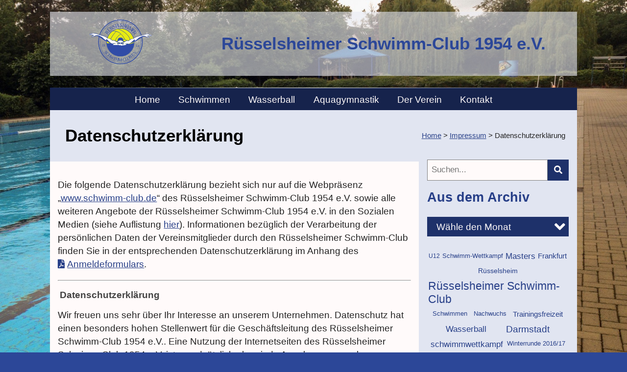

--- FILE ---
content_type: text/html; charset=UTF-8
request_url: https://schwimm-club.de/impressum/datenschutzerklaerung/
body_size: 30921
content:
<!DOCTYPE html>
<!--[if IE 7]>
<html class="ie ie7" lang="de">
<![endif]-->
<!--[if IE 8]>
<html class="ie ie8" lang="de">
<![endif]-->
<!--[if !(IE 7) | !(IE 8)  ]><!-->
<html lang="de" class="no-js">
<!--<![endif]-->

<head>
    <script type="text/javascript">
        function upgradeImage(src, id, b, alt = "", cls = "") {
            if (b) {
                document.getElementById(id).innerHTML = `<img src="${src}" alt="${alt}" class="${cls}">`;
            } else {
                document.getElementById(id).style.backgroundImage = `url("${src}")`;
            }
        }
    </script>
    <meta charset="UTF-8"/>
    <meta name="viewport" content="width=device-width, initial-scale=1"/>
    <link rel="apple-touch-icon" sizes="57x57" href="/favicon/apple-icon-57x57.png">
    <link rel="apple-touch-icon" sizes="60x60" href="/favicon/apple-icon-60x60.png">
    <link rel="apple-touch-icon" sizes="72x72" href="/favicon/apple-icon-72x72.png">
    <link rel="apple-touch-icon" sizes="76x76" href="/favicon/apple-icon-76x76.png">
    <link rel="apple-touch-icon" sizes="114x114" href="/favicon/apple-icon-114x114.png">
    <link rel="apple-touch-icon" sizes="120x120" href="/favicon/apple-icon-120x120.png">
    <link rel="apple-touch-icon" sizes="144x144" href="/favicon/apple-icon-144x144.png">
    <link rel="apple-touch-icon" sizes="152x152" href="/favicon/apple-icon-152x152.png">
    <link rel="apple-touch-icon" sizes="180x180" href="/favicon/apple-icon-180x180.png">
    <link rel="icon" type="image/png" sizes="192x192" href="/favicon/android-icon-192x192.png">
    <link rel="icon" type="image/png" sizes="32x32" href="/favicon/favicon-32x32.png">
    <link rel="icon" type="image/png" sizes="96x96" href="/favicon/favicon-96x96.png">
    <link rel="icon" type="image/png" sizes="16x16" href="/favicon/favicon-16x16.png">
    <link rel="manifest" href="/favicon/manifest.json">
    <meta name="msapplication-TileColor" content="#2c4798">
    <meta name="msapplication-TileImage" content="/ms-icon-144x144.png">
    <meta name="theme-color" content="#2c4798">
    <!--  only Fallback atm due to yoast SEO  -->
    <meta property="og:image" content="/og-image.jpg">
    <meta property="og:image:width" content="1744">
    <meta property="og:image:height" content="913">
    <meta property="og:description"
          content="Der RSC widmet sich dem Breiten- und Leistungssport im Schwimmen und Wasserball.">
    <meta property="og:title" content="Rüsselsheimer Schwimm-Club 1954 e.V.">
    <meta property="og:url" content="https://schwimm-club.de">
    <meta name='robots' content='index, follow, max-image-preview:large, max-snippet:-1, max-video-preview:-1' />

	<!-- This site is optimized with the Yoast SEO plugin v26.8 - https://yoast.com/product/yoast-seo-wordpress/ -->
	<title>Datenschutzerklärung &#8226; Rüsselsheimer Schwimm-Club 1954 e.V.</title>
	<link rel="canonical" href="https://schwimm-club.de/impressum/datenschutzerklaerung/" />
	<meta property="og:locale" content="de_DE" />
	<meta property="og:type" content="article" />
	<meta property="og:title" content="Datenschutzerklärung &#8226; Rüsselsheimer Schwimm-Club 1954 e.V." />
	<meta property="og:description" content="Die folgende Datenschutzerklärung bezieht sich nur auf die Webpräsenz „www.schwimm-club.de“ des Rüsselsheimer Schwimm-Club 1954 e.V. sowie alle weiteren Angebote der Rüsselsheimer Schwimm-Club 1954 e.V. in den Sozialen Medien (siehe Auflistung hier). Informationen bezüglich der Verarbeitung der persönlichen Daten der Vereinsmitglieder durch den Rüsselsheimer Schwimm-Club finden Sie in der entsprechenden Datenschutzerklärung im Anhang des Anmeldeformulars. Datenschutzerklärung" />
	<meta property="og:url" content="https://schwimm-club.de/impressum/datenschutzerklaerung/" />
	<meta property="og:site_name" content="Rüsselsheimer Schwimm-Club 1954 e.V." />
	<meta property="article:publisher" content="https://www.facebook.com/RuesselsheimerSC/" />
	<meta property="article:modified_time" content="2021-06-23T09:23:10+00:00" />
	<meta property="og:image" content="https://schwimm-club.de/wp-content/uploads/2018/12/logo_Standard_2_facebook.png" />
	<meta property="og:image:width" content="2400" />
	<meta property="og:image:height" content="1256" />
	<meta property="og:image:type" content="image/png" />
	<meta name="twitter:card" content="summary_large_image" />
	<script type="application/ld+json" class="yoast-schema-graph">{"@context":"https://schema.org","@graph":[{"@type":"WebPage","@id":"https://schwimm-club.de/impressum/datenschutzerklaerung/","url":"https://schwimm-club.de/impressum/datenschutzerklaerung/","name":"Datenschutzerklärung &#8226; Rüsselsheimer Schwimm-Club 1954 e.V.","isPartOf":{"@id":"https://schwimm-club.de/#website"},"datePublished":"2016-01-03T18:37:43+00:00","dateModified":"2021-06-23T09:23:10+00:00","breadcrumb":{"@id":"https://schwimm-club.de/impressum/datenschutzerklaerung/#breadcrumb"},"inLanguage":"de","potentialAction":[{"@type":"ReadAction","target":["https://schwimm-club.de/impressum/datenschutzerklaerung/"]}]},{"@type":"BreadcrumbList","@id":"https://schwimm-club.de/impressum/datenschutzerklaerung/#breadcrumb","itemListElement":[{"@type":"ListItem","position":1,"name":"Home","item":"https://schwimm-club.de/"},{"@type":"ListItem","position":2,"name":"Impressum","item":"https://schwimm-club.de/impressum/"},{"@type":"ListItem","position":3,"name":"Datenschutzerklärung"}]},{"@type":"WebSite","@id":"https://schwimm-club.de/#website","url":"https://schwimm-club.de/","name":"Rüsselsheimer Schwimm-Club 1954 e.V.","description":"Wettkampfschwimmen, Kinderschwimmen, Aquagymnastik und Wasserball","publisher":{"@id":"https://schwimm-club.de/#organization"},"alternateName":"Informationen über den Rüsselsheimer SC","potentialAction":[{"@type":"SearchAction","target":{"@type":"EntryPoint","urlTemplate":"https://schwimm-club.de/?s={search_term_string}"},"query-input":{"@type":"PropertyValueSpecification","valueRequired":true,"valueName":"search_term_string"}}],"inLanguage":"de"},{"@type":"Organization","@id":"https://schwimm-club.de/#organization","name":"Rüsselsheimer Schwimm-Club 1954 e.V.","alternateName":"Rüsselsheimer SC","url":"https://schwimm-club.de/","logo":{"@type":"ImageObject","inLanguage":"de","@id":"https://schwimm-club.de/#/schema/logo/image/","url":"https://schwimm-club.de/wp-content/uploads/2020/04/logo_Standard_2_farbig.png","contentUrl":"https://schwimm-club.de/wp-content/uploads/2020/04/logo_Standard_2_farbig.png","width":1188,"height":1188,"caption":"Rüsselsheimer Schwimm-Club 1954 e.V."},"image":{"@id":"https://schwimm-club.de/#/schema/logo/image/"},"sameAs":["https://www.facebook.com/RuesselsheimerSC/","https://www.instagram.com/rsc_waterpolo/"]}]}</script>
	<!-- / Yoast SEO plugin. -->


<link rel="alternate" title="oEmbed (JSON)" type="application/json+oembed" href="https://schwimm-club.de/wp-json/oembed/1.0/embed?url=https%3A%2F%2Fschwimm-club.de%2Fimpressum%2Fdatenschutzerklaerung%2F" />
<link rel="alternate" title="oEmbed (XML)" type="text/xml+oembed" href="https://schwimm-club.de/wp-json/oembed/1.0/embed?url=https%3A%2F%2Fschwimm-club.de%2Fimpressum%2Fdatenschutzerklaerung%2F&#038;format=xml" />
		<!-- This site uses the Google Analytics by ExactMetrics plugin v8.11.1 - Using Analytics tracking - https://www.exactmetrics.com/ -->
							<script src="//www.googletagmanager.com/gtag/js?id=G-C86D939YFF"  data-cfasync="false" data-wpfc-render="false" type="text/javascript" async></script>
			<script data-cfasync="false" data-wpfc-render="false" type="text/javascript">
				var em_version = '8.11.1';
				var em_track_user = true;
				var em_no_track_reason = '';
								var ExactMetricsDefaultLocations = {"page_location":"https:\/\/schwimm-club.de\/impressum\/datenschutzerklaerung\/"};
								if ( typeof ExactMetricsPrivacyGuardFilter === 'function' ) {
					var ExactMetricsLocations = (typeof ExactMetricsExcludeQuery === 'object') ? ExactMetricsPrivacyGuardFilter( ExactMetricsExcludeQuery ) : ExactMetricsPrivacyGuardFilter( ExactMetricsDefaultLocations );
				} else {
					var ExactMetricsLocations = (typeof ExactMetricsExcludeQuery === 'object') ? ExactMetricsExcludeQuery : ExactMetricsDefaultLocations;
				}

								var disableStrs = [
										'ga-disable-G-C86D939YFF',
									];

				/* Function to detect opted out users */
				function __gtagTrackerIsOptedOut() {
					for (var index = 0; index < disableStrs.length; index++) {
						if (document.cookie.indexOf(disableStrs[index] + '=true') > -1) {
							return true;
						}
					}

					return false;
				}

				/* Disable tracking if the opt-out cookie exists. */
				if (__gtagTrackerIsOptedOut()) {
					for (var index = 0; index < disableStrs.length; index++) {
						window[disableStrs[index]] = true;
					}
				}

				/* Opt-out function */
				function __gtagTrackerOptout() {
					for (var index = 0; index < disableStrs.length; index++) {
						document.cookie = disableStrs[index] + '=true; expires=Thu, 31 Dec 2099 23:59:59 UTC; path=/';
						window[disableStrs[index]] = true;
					}
				}

				if ('undefined' === typeof gaOptout) {
					function gaOptout() {
						__gtagTrackerOptout();
					}
				}
								window.dataLayer = window.dataLayer || [];

				window.ExactMetricsDualTracker = {
					helpers: {},
					trackers: {},
				};
				if (em_track_user) {
					function __gtagDataLayer() {
						dataLayer.push(arguments);
					}

					function __gtagTracker(type, name, parameters) {
						if (!parameters) {
							parameters = {};
						}

						if (parameters.send_to) {
							__gtagDataLayer.apply(null, arguments);
							return;
						}

						if (type === 'event') {
														parameters.send_to = exactmetrics_frontend.v4_id;
							var hookName = name;
							if (typeof parameters['event_category'] !== 'undefined') {
								hookName = parameters['event_category'] + ':' + name;
							}

							if (typeof ExactMetricsDualTracker.trackers[hookName] !== 'undefined') {
								ExactMetricsDualTracker.trackers[hookName](parameters);
							} else {
								__gtagDataLayer('event', name, parameters);
							}
							
						} else {
							__gtagDataLayer.apply(null, arguments);
						}
					}

					__gtagTracker('js', new Date());
					__gtagTracker('set', {
						'developer_id.dNDMyYj': true,
											});
					if ( ExactMetricsLocations.page_location ) {
						__gtagTracker('set', ExactMetricsLocations);
					}
										__gtagTracker('config', 'G-C86D939YFF', {"forceSSL":"true","anonymize_ip":"true","link_attribution":"true","page_path":location.pathname + location.search + location.hash} );
										window.gtag = __gtagTracker;										(function () {
						/* https://developers.google.com/analytics/devguides/collection/analyticsjs/ */
						/* ga and __gaTracker compatibility shim. */
						var noopfn = function () {
							return null;
						};
						var newtracker = function () {
							return new Tracker();
						};
						var Tracker = function () {
							return null;
						};
						var p = Tracker.prototype;
						p.get = noopfn;
						p.set = noopfn;
						p.send = function () {
							var args = Array.prototype.slice.call(arguments);
							args.unshift('send');
							__gaTracker.apply(null, args);
						};
						var __gaTracker = function () {
							var len = arguments.length;
							if (len === 0) {
								return;
							}
							var f = arguments[len - 1];
							if (typeof f !== 'object' || f === null || typeof f.hitCallback !== 'function') {
								if ('send' === arguments[0]) {
									var hitConverted, hitObject = false, action;
									if ('event' === arguments[1]) {
										if ('undefined' !== typeof arguments[3]) {
											hitObject = {
												'eventAction': arguments[3],
												'eventCategory': arguments[2],
												'eventLabel': arguments[4],
												'value': arguments[5] ? arguments[5] : 1,
											}
										}
									}
									if ('pageview' === arguments[1]) {
										if ('undefined' !== typeof arguments[2]) {
											hitObject = {
												'eventAction': 'page_view',
												'page_path': arguments[2],
											}
										}
									}
									if (typeof arguments[2] === 'object') {
										hitObject = arguments[2];
									}
									if (typeof arguments[5] === 'object') {
										Object.assign(hitObject, arguments[5]);
									}
									if ('undefined' !== typeof arguments[1].hitType) {
										hitObject = arguments[1];
										if ('pageview' === hitObject.hitType) {
											hitObject.eventAction = 'page_view';
										}
									}
									if (hitObject) {
										action = 'timing' === arguments[1].hitType ? 'timing_complete' : hitObject.eventAction;
										hitConverted = mapArgs(hitObject);
										__gtagTracker('event', action, hitConverted);
									}
								}
								return;
							}

							function mapArgs(args) {
								var arg, hit = {};
								var gaMap = {
									'eventCategory': 'event_category',
									'eventAction': 'event_action',
									'eventLabel': 'event_label',
									'eventValue': 'event_value',
									'nonInteraction': 'non_interaction',
									'timingCategory': 'event_category',
									'timingVar': 'name',
									'timingValue': 'value',
									'timingLabel': 'event_label',
									'page': 'page_path',
									'location': 'page_location',
									'title': 'page_title',
									'referrer' : 'page_referrer',
								};
								for (arg in args) {
																		if (!(!args.hasOwnProperty(arg) || !gaMap.hasOwnProperty(arg))) {
										hit[gaMap[arg]] = args[arg];
									} else {
										hit[arg] = args[arg];
									}
								}
								return hit;
							}

							try {
								f.hitCallback();
							} catch (ex) {
							}
						};
						__gaTracker.create = newtracker;
						__gaTracker.getByName = newtracker;
						__gaTracker.getAll = function () {
							return [];
						};
						__gaTracker.remove = noopfn;
						__gaTracker.loaded = true;
						window['__gaTracker'] = __gaTracker;
					})();
									} else {
										console.log("");
					(function () {
						function __gtagTracker() {
							return null;
						}

						window['__gtagTracker'] = __gtagTracker;
						window['gtag'] = __gtagTracker;
					})();
									}
			</script>
							<!-- / Google Analytics by ExactMetrics -->
		<style id='wp-img-auto-sizes-contain-inline-css' type='text/css'>
img:is([sizes=auto i],[sizes^="auto," i]){contain-intrinsic-size:3000px 1500px}
/*# sourceURL=wp-img-auto-sizes-contain-inline-css */
</style>
<style id='wp-block-library-inline-css' type='text/css'>
:root{--wp-block-synced-color:#7a00df;--wp-block-synced-color--rgb:122,0,223;--wp-bound-block-color:var(--wp-block-synced-color);--wp-editor-canvas-background:#ddd;--wp-admin-theme-color:#007cba;--wp-admin-theme-color--rgb:0,124,186;--wp-admin-theme-color-darker-10:#006ba1;--wp-admin-theme-color-darker-10--rgb:0,107,160.5;--wp-admin-theme-color-darker-20:#005a87;--wp-admin-theme-color-darker-20--rgb:0,90,135;--wp-admin-border-width-focus:2px}@media (min-resolution:192dpi){:root{--wp-admin-border-width-focus:1.5px}}.wp-element-button{cursor:pointer}:root .has-very-light-gray-background-color{background-color:#eee}:root .has-very-dark-gray-background-color{background-color:#313131}:root .has-very-light-gray-color{color:#eee}:root .has-very-dark-gray-color{color:#313131}:root .has-vivid-green-cyan-to-vivid-cyan-blue-gradient-background{background:linear-gradient(135deg,#00d084,#0693e3)}:root .has-purple-crush-gradient-background{background:linear-gradient(135deg,#34e2e4,#4721fb 50%,#ab1dfe)}:root .has-hazy-dawn-gradient-background{background:linear-gradient(135deg,#faaca8,#dad0ec)}:root .has-subdued-olive-gradient-background{background:linear-gradient(135deg,#fafae1,#67a671)}:root .has-atomic-cream-gradient-background{background:linear-gradient(135deg,#fdd79a,#004a59)}:root .has-nightshade-gradient-background{background:linear-gradient(135deg,#330968,#31cdcf)}:root .has-midnight-gradient-background{background:linear-gradient(135deg,#020381,#2874fc)}:root{--wp--preset--font-size--normal:16px;--wp--preset--font-size--huge:42px}.has-regular-font-size{font-size:1em}.has-larger-font-size{font-size:2.625em}.has-normal-font-size{font-size:var(--wp--preset--font-size--normal)}.has-huge-font-size{font-size:var(--wp--preset--font-size--huge)}.has-text-align-center{text-align:center}.has-text-align-left{text-align:left}.has-text-align-right{text-align:right}.has-fit-text{white-space:nowrap!important}#end-resizable-editor-section{display:none}.aligncenter{clear:both}.items-justified-left{justify-content:flex-start}.items-justified-center{justify-content:center}.items-justified-right{justify-content:flex-end}.items-justified-space-between{justify-content:space-between}.screen-reader-text{border:0;clip-path:inset(50%);height:1px;margin:-1px;overflow:hidden;padding:0;position:absolute;width:1px;word-wrap:normal!important}.screen-reader-text:focus{background-color:#ddd;clip-path:none;color:#444;display:block;font-size:1em;height:auto;left:5px;line-height:normal;padding:15px 23px 14px;text-decoration:none;top:5px;width:auto;z-index:100000}html :where(.has-border-color){border-style:solid}html :where([style*=border-top-color]){border-top-style:solid}html :where([style*=border-right-color]){border-right-style:solid}html :where([style*=border-bottom-color]){border-bottom-style:solid}html :where([style*=border-left-color]){border-left-style:solid}html :where([style*=border-width]){border-style:solid}html :where([style*=border-top-width]){border-top-style:solid}html :where([style*=border-right-width]){border-right-style:solid}html :where([style*=border-bottom-width]){border-bottom-style:solid}html :where([style*=border-left-width]){border-left-style:solid}html :where(img[class*=wp-image-]){height:auto;max-width:100%}:where(figure){margin:0 0 1em}html :where(.is-position-sticky){--wp-admin--admin-bar--position-offset:var(--wp-admin--admin-bar--height,0px)}@media screen and (max-width:600px){html :where(.is-position-sticky){--wp-admin--admin-bar--position-offset:0px}}

/*# sourceURL=wp-block-library-inline-css */
</style><style id='global-styles-inline-css' type='text/css'>
:root{--wp--preset--aspect-ratio--square: 1;--wp--preset--aspect-ratio--4-3: 4/3;--wp--preset--aspect-ratio--3-4: 3/4;--wp--preset--aspect-ratio--3-2: 3/2;--wp--preset--aspect-ratio--2-3: 2/3;--wp--preset--aspect-ratio--16-9: 16/9;--wp--preset--aspect-ratio--9-16: 9/16;--wp--preset--color--black: #000000;--wp--preset--color--cyan-bluish-gray: #abb8c3;--wp--preset--color--white: #ffffff;--wp--preset--color--pale-pink: #f78da7;--wp--preset--color--vivid-red: #cf2e2e;--wp--preset--color--luminous-vivid-orange: #ff6900;--wp--preset--color--luminous-vivid-amber: #fcb900;--wp--preset--color--light-green-cyan: #7bdcb5;--wp--preset--color--vivid-green-cyan: #00d084;--wp--preset--color--pale-cyan-blue: #8ed1fc;--wp--preset--color--vivid-cyan-blue: #0693e3;--wp--preset--color--vivid-purple: #9b51e0;--wp--preset--gradient--vivid-cyan-blue-to-vivid-purple: linear-gradient(135deg,rgb(6,147,227) 0%,rgb(155,81,224) 100%);--wp--preset--gradient--light-green-cyan-to-vivid-green-cyan: linear-gradient(135deg,rgb(122,220,180) 0%,rgb(0,208,130) 100%);--wp--preset--gradient--luminous-vivid-amber-to-luminous-vivid-orange: linear-gradient(135deg,rgb(252,185,0) 0%,rgb(255,105,0) 100%);--wp--preset--gradient--luminous-vivid-orange-to-vivid-red: linear-gradient(135deg,rgb(255,105,0) 0%,rgb(207,46,46) 100%);--wp--preset--gradient--very-light-gray-to-cyan-bluish-gray: linear-gradient(135deg,rgb(238,238,238) 0%,rgb(169,184,195) 100%);--wp--preset--gradient--cool-to-warm-spectrum: linear-gradient(135deg,rgb(74,234,220) 0%,rgb(151,120,209) 20%,rgb(207,42,186) 40%,rgb(238,44,130) 60%,rgb(251,105,98) 80%,rgb(254,248,76) 100%);--wp--preset--gradient--blush-light-purple: linear-gradient(135deg,rgb(255,206,236) 0%,rgb(152,150,240) 100%);--wp--preset--gradient--blush-bordeaux: linear-gradient(135deg,rgb(254,205,165) 0%,rgb(254,45,45) 50%,rgb(107,0,62) 100%);--wp--preset--gradient--luminous-dusk: linear-gradient(135deg,rgb(255,203,112) 0%,rgb(199,81,192) 50%,rgb(65,88,208) 100%);--wp--preset--gradient--pale-ocean: linear-gradient(135deg,rgb(255,245,203) 0%,rgb(182,227,212) 50%,rgb(51,167,181) 100%);--wp--preset--gradient--electric-grass: linear-gradient(135deg,rgb(202,248,128) 0%,rgb(113,206,126) 100%);--wp--preset--gradient--midnight: linear-gradient(135deg,rgb(2,3,129) 0%,rgb(40,116,252) 100%);--wp--preset--font-size--small: 13px;--wp--preset--font-size--medium: 20px;--wp--preset--font-size--large: 36px;--wp--preset--font-size--x-large: 42px;--wp--preset--spacing--20: 0.44rem;--wp--preset--spacing--30: 0.67rem;--wp--preset--spacing--40: 1rem;--wp--preset--spacing--50: 1.5rem;--wp--preset--spacing--60: 2.25rem;--wp--preset--spacing--70: 3.38rem;--wp--preset--spacing--80: 5.06rem;--wp--preset--shadow--natural: 6px 6px 9px rgba(0, 0, 0, 0.2);--wp--preset--shadow--deep: 12px 12px 50px rgba(0, 0, 0, 0.4);--wp--preset--shadow--sharp: 6px 6px 0px rgba(0, 0, 0, 0.2);--wp--preset--shadow--outlined: 6px 6px 0px -3px rgb(255, 255, 255), 6px 6px rgb(0, 0, 0);--wp--preset--shadow--crisp: 6px 6px 0px rgb(0, 0, 0);}:where(.is-layout-flex){gap: 0.5em;}:where(.is-layout-grid){gap: 0.5em;}body .is-layout-flex{display: flex;}.is-layout-flex{flex-wrap: wrap;align-items: center;}.is-layout-flex > :is(*, div){margin: 0;}body .is-layout-grid{display: grid;}.is-layout-grid > :is(*, div){margin: 0;}:where(.wp-block-columns.is-layout-flex){gap: 2em;}:where(.wp-block-columns.is-layout-grid){gap: 2em;}:where(.wp-block-post-template.is-layout-flex){gap: 1.25em;}:where(.wp-block-post-template.is-layout-grid){gap: 1.25em;}.has-black-color{color: var(--wp--preset--color--black) !important;}.has-cyan-bluish-gray-color{color: var(--wp--preset--color--cyan-bluish-gray) !important;}.has-white-color{color: var(--wp--preset--color--white) !important;}.has-pale-pink-color{color: var(--wp--preset--color--pale-pink) !important;}.has-vivid-red-color{color: var(--wp--preset--color--vivid-red) !important;}.has-luminous-vivid-orange-color{color: var(--wp--preset--color--luminous-vivid-orange) !important;}.has-luminous-vivid-amber-color{color: var(--wp--preset--color--luminous-vivid-amber) !important;}.has-light-green-cyan-color{color: var(--wp--preset--color--light-green-cyan) !important;}.has-vivid-green-cyan-color{color: var(--wp--preset--color--vivid-green-cyan) !important;}.has-pale-cyan-blue-color{color: var(--wp--preset--color--pale-cyan-blue) !important;}.has-vivid-cyan-blue-color{color: var(--wp--preset--color--vivid-cyan-blue) !important;}.has-vivid-purple-color{color: var(--wp--preset--color--vivid-purple) !important;}.has-black-background-color{background-color: var(--wp--preset--color--black) !important;}.has-cyan-bluish-gray-background-color{background-color: var(--wp--preset--color--cyan-bluish-gray) !important;}.has-white-background-color{background-color: var(--wp--preset--color--white) !important;}.has-pale-pink-background-color{background-color: var(--wp--preset--color--pale-pink) !important;}.has-vivid-red-background-color{background-color: var(--wp--preset--color--vivid-red) !important;}.has-luminous-vivid-orange-background-color{background-color: var(--wp--preset--color--luminous-vivid-orange) !important;}.has-luminous-vivid-amber-background-color{background-color: var(--wp--preset--color--luminous-vivid-amber) !important;}.has-light-green-cyan-background-color{background-color: var(--wp--preset--color--light-green-cyan) !important;}.has-vivid-green-cyan-background-color{background-color: var(--wp--preset--color--vivid-green-cyan) !important;}.has-pale-cyan-blue-background-color{background-color: var(--wp--preset--color--pale-cyan-blue) !important;}.has-vivid-cyan-blue-background-color{background-color: var(--wp--preset--color--vivid-cyan-blue) !important;}.has-vivid-purple-background-color{background-color: var(--wp--preset--color--vivid-purple) !important;}.has-black-border-color{border-color: var(--wp--preset--color--black) !important;}.has-cyan-bluish-gray-border-color{border-color: var(--wp--preset--color--cyan-bluish-gray) !important;}.has-white-border-color{border-color: var(--wp--preset--color--white) !important;}.has-pale-pink-border-color{border-color: var(--wp--preset--color--pale-pink) !important;}.has-vivid-red-border-color{border-color: var(--wp--preset--color--vivid-red) !important;}.has-luminous-vivid-orange-border-color{border-color: var(--wp--preset--color--luminous-vivid-orange) !important;}.has-luminous-vivid-amber-border-color{border-color: var(--wp--preset--color--luminous-vivid-amber) !important;}.has-light-green-cyan-border-color{border-color: var(--wp--preset--color--light-green-cyan) !important;}.has-vivid-green-cyan-border-color{border-color: var(--wp--preset--color--vivid-green-cyan) !important;}.has-pale-cyan-blue-border-color{border-color: var(--wp--preset--color--pale-cyan-blue) !important;}.has-vivid-cyan-blue-border-color{border-color: var(--wp--preset--color--vivid-cyan-blue) !important;}.has-vivid-purple-border-color{border-color: var(--wp--preset--color--vivid-purple) !important;}.has-vivid-cyan-blue-to-vivid-purple-gradient-background{background: var(--wp--preset--gradient--vivid-cyan-blue-to-vivid-purple) !important;}.has-light-green-cyan-to-vivid-green-cyan-gradient-background{background: var(--wp--preset--gradient--light-green-cyan-to-vivid-green-cyan) !important;}.has-luminous-vivid-amber-to-luminous-vivid-orange-gradient-background{background: var(--wp--preset--gradient--luminous-vivid-amber-to-luminous-vivid-orange) !important;}.has-luminous-vivid-orange-to-vivid-red-gradient-background{background: var(--wp--preset--gradient--luminous-vivid-orange-to-vivid-red) !important;}.has-very-light-gray-to-cyan-bluish-gray-gradient-background{background: var(--wp--preset--gradient--very-light-gray-to-cyan-bluish-gray) !important;}.has-cool-to-warm-spectrum-gradient-background{background: var(--wp--preset--gradient--cool-to-warm-spectrum) !important;}.has-blush-light-purple-gradient-background{background: var(--wp--preset--gradient--blush-light-purple) !important;}.has-blush-bordeaux-gradient-background{background: var(--wp--preset--gradient--blush-bordeaux) !important;}.has-luminous-dusk-gradient-background{background: var(--wp--preset--gradient--luminous-dusk) !important;}.has-pale-ocean-gradient-background{background: var(--wp--preset--gradient--pale-ocean) !important;}.has-electric-grass-gradient-background{background: var(--wp--preset--gradient--electric-grass) !important;}.has-midnight-gradient-background{background: var(--wp--preset--gradient--midnight) !important;}.has-small-font-size{font-size: var(--wp--preset--font-size--small) !important;}.has-medium-font-size{font-size: var(--wp--preset--font-size--medium) !important;}.has-large-font-size{font-size: var(--wp--preset--font-size--large) !important;}.has-x-large-font-size{font-size: var(--wp--preset--font-size--x-large) !important;}
/*# sourceURL=global-styles-inline-css */
</style>

<style id='classic-theme-styles-inline-css' type='text/css'>
/*! This file is auto-generated */
.wp-block-button__link{color:#fff;background-color:#32373c;border-radius:9999px;box-shadow:none;text-decoration:none;padding:calc(.667em + 2px) calc(1.333em + 2px);font-size:1.125em}.wp-block-file__button{background:#32373c;color:#fff;text-decoration:none}
/*# sourceURL=/wp-includes/css/classic-themes.min.css */
</style>
<link rel='stylesheet' id='contact-form-7-css' href='https://schwimm-club.de/wp-content/plugins/contact-form-7/includes/css/styles.css?ver=6.1.4' type='text/css' media='all' />
<style id='dominant-color-styles-inline-css' type='text/css'>
img[data-dominant-color]:not(.has-transparency) { background-color: var(--dominant-color); }
/*# sourceURL=dominant-color-styles-inline-css */
</style>
<link rel='stylesheet' id='to-top-font-awesome-css' href='https://schwimm-club.de/wp-content/plugins/to-top/public/css/font-awesome/css/font-awesome.min.css?ver=4.5.0' type='text/css' media='all' />
<link rel='stylesheet' id='to-top-css' href='https://schwimm-club.de/wp-content/plugins/to-top/public/css/to-top-public.css?ver=2.5.5' type='text/css' media='all' />
<link rel='stylesheet' id='rsc-style-css' href='https://schwimm-club.de/wp-content/themes/rsc/style.min.css?ver=741c48f8e0580c96cc4a0a12bdc01d13' type='text/css' media='all' />
<link rel='stylesheet' id='msl-main-css' href='https://schwimm-club.de/wp-content/plugins/master-slider/public/assets/css/masterslider.main.css?ver=3.11.0' type='text/css' media='all' />
<link rel='stylesheet' id='msl-custom-css' href='https://schwimm-club.de/wp-content/uploads/master-slider/custom.css?ver=42.3' type='text/css' media='all' />
<link rel='stylesheet' id='fancybox-css' href='https://schwimm-club.de/wp-content/plugins/easy-fancybox/fancybox/2.2.0/jquery.fancybox.min.css?ver=741c48f8e0580c96cc4a0a12bdc01d13' type='text/css' media='screen' />
<script type="text/javascript" src="https://schwimm-club.de/wp-content/plugins/google-analytics-dashboard-for-wp/assets/js/frontend-gtag.min.js?ver=8.11.1" id="exactmetrics-frontend-script-js" async="async" data-wp-strategy="async"></script>
<script data-cfasync="false" data-wpfc-render="false" type="text/javascript" id='exactmetrics-frontend-script-js-extra'>/* <![CDATA[ */
var exactmetrics_frontend = {"js_events_tracking":"true","download_extensions":"pdf","inbound_paths":"[{\"path\":\"\\\/fb\\\/\",\"label\":\"Facebook\"},{\"path\":\"\\\/ig\\\/\",\"label\":\"Instagram\"},{\"path\":\"\\\/infotafel\\\/\",\"label\":\"Infotafel\"},{\"path\":\"\\\/main\\\/\",\"label\":\"Main\"},{\"path\":\"\\\/wam\\\/\",\"label\":\"WeinAmMain\"}]","home_url":"https:\/\/schwimm-club.de","hash_tracking":"true","v4_id":"G-C86D939YFF"};/* ]]> */
</script>
<script type="text/javascript" src="https://schwimm-club.de/wp-includes/js/jquery/jquery.min.js?ver=3.7.1" id="jquery-core-js"></script>
<script type="text/javascript" id="to-top-js-extra">
/* <![CDATA[ */
var to_top_options = {"scroll_offset":"100","icon_opacity":"60","style":"font-awesome-icon","icon_type":"dashicons-arrow-up-alt2","icon_color":"#eeee22","icon_bg_color":"#1e73be","icon_size":"32","border_radius":"5","image":"https://schwimm-club.de/wp-content/plugins/to-top/admin/images/default.png","image_width":"65","image_alt":"","location":"bottom-right","margin_x":"20","margin_y":"20","show_on_admin":"1","enable_autohide":"1","autohide_time":"4","enable_hide_small_device":"1","small_device_max_width":"400","reset":"0"};
//# sourceURL=to-top-js-extra
/* ]]> */
</script>
<script async type="text/javascript" src="https://schwimm-club.de/wp-content/plugins/to-top/public/js/to-top-public.js?ver=2.5.5" id="to-top-js"></script>
<link rel="EditURI" type="application/rsd+xml" title="RSD" href="https://schwimm-club.de/xmlrpc.php?rsd" />
<link rel='shortlink' href='https://schwimm-club.de/?p=699' />
<meta name="generator" content="dominant-color-images 1.2.0">
<script>var ms_grabbing_curosr = 'https://schwimm-club.de/wp-content/plugins/master-slider/public/assets/css/common/grabbing.cur', ms_grab_curosr = 'https://schwimm-club.de/wp-content/plugins/master-slider/public/assets/css/common/grab.cur';</script>
<meta name="generator" content="MasterSlider 3.11.0 - Responsive Touch Image Slider | avt.li/msf" />
<meta name="generator" content="performance-lab 4.0.1; plugins: dominant-color-images, webp-uploads">
<meta name="generator" content="webp-uploads 2.6.1">
<link rel="icon" href="https://schwimm-club.de/wp-content/uploads/2024/06/android-chrome-512x512-1-150x150.png" sizes="32x32" />
<link rel="icon" href="https://schwimm-club.de/wp-content/uploads/2024/06/android-chrome-512x512-1-300x300.png" sizes="192x192" />
<link rel="apple-touch-icon" href="https://schwimm-club.de/wp-content/uploads/2024/06/android-chrome-512x512-1-300x300.png" />
<meta name="msapplication-TileImage" content="https://schwimm-club.de/wp-content/uploads/2024/06/android-chrome-512x512-1-300x300.png" />
<!-- To Top Custom CSS --><style type='text/css'>#to_top_scrollup {color: #eeee22;background-color: #1e73be;opacity: 0.6;}</style>    <style>.hidden {
            display: none
        }</style>

    <!-- Google tag (gtag.js) -->
    <script async src="https://www.googletagmanager.com/gtag/js?id=G-N391929G5L"></script>
    <script>window.dataLayer = window.dataLayer || [];

        function gtag() {
            dataLayer.push(arguments);
        }

        gtag('js', new Date());
        gtag('config', 'G-N391929G5L');</script>

</head>
<body class="privacy-policy wp-singular page-template-default page page-id-699 page-child parent-pageid-14 wp-theme-rsc _masterslider _ms_version_3.11.0" id="wrapper">
<img src="https://schwimm-club.de/wp-content/themes/rsc/images/image-fallback-small.png" class="hidden"
     onload="upgradeImage('https://schwimm-club.de/wp-content/themes/rsc/images/RSC_Hintergrund.jpg', 'wrapper',false)">
<div id="container">
    <header id="header">
        <a href="/">
            <div id="header-logo">
                <div class="post-loader"></div>
            </div>
            <img src="https://schwimm-club.de/wp-content/themes/rsc/images/image-fallback-small.png" class="hidden"
                 onload="upgradeImage('https://schwimm-club.de/wp-content/themes/rsc/images/RSC_Logo.svg', 'header-logo', true, 'Logo')">
            <div class="header-text">Rüsselsheimer Schwimm-Club 1954 e.V.</div>
        </a>
    </header>
    <nav id="main-navigation">
        <div class="menu-menu-1-container"><ul id="nav" class="menu"><li id="menu-item-74" class="menu-item menu-item-type-custom menu-item-object-custom menu-item-home menu-item-74"><a href="https://schwimm-club.de/">Home</a></li>
<li id="menu-item-1871" class="menu-item menu-item-type-post_type menu-item-object-page menu-item-has-children menu-item-1871"><a href="https://schwimm-club.de/schwimmen-haupt/">Schwimmen</a>
<ul class="sub-menu">
	<li id="menu-item-83" class="menu-item menu-item-type-post_type menu-item-object-page menu-item-83"><a href="https://schwimm-club.de/schwimmen-haupt/training/">Angebot für Kinder &#038; Jugendliche</a></li>
	<li id="menu-item-677" class="menu-item menu-item-type-post_type menu-item-object-page menu-item-677"><a href="https://schwimm-club.de/schwimmen-haupt/trainingsangebot-fuer-erwachsene/">Angebot für Erwachsene</a></li>
	<li id="menu-item-6222" class="menu-item menu-item-type-post_type menu-item-object-page menu-item-6222"><a href="https://schwimm-club.de/schwimmen-haupt/babyschwimmen/">Angebot für Babys &#038; Kleinkinder</a></li>
	<li id="menu-item-85" class="menu-item menu-item-type-post_type menu-item-object-page menu-item-85"><a href="https://schwimm-club.de/schwimmen-haupt/wettkampfinfos/">Wettkampfinfos</a></li>
	<li id="menu-item-7870" class="menu-item menu-item-type-post_type menu-item-object-page menu-item-7870"><a href="https://schwimm-club.de/schwimmen-haupt/spendenschwimmen/">RSC 8h-Spendenschwimmen 2025</a></li>
	<li id="menu-item-84" class="menu-item menu-item-type-post_type menu-item-object-page menu-item-84"><a href="https://schwimm-club.de/schwimmen-haupt/vereinsrekorde/">Vereinsrekorde</a></li>
	<li id="menu-item-1668" class="menu-item menu-item-type-post_type menu-item-object-page menu-item-has-children menu-item-1668"><a href="https://schwimm-club.de/schwimmen-haupt/trainingsfreizeit/">Trainingsfreizeit</a>
	<ul class="sub-menu">
		<li id="menu-item-1688" class="menu-item menu-item-type-post_type menu-item-object-page menu-item-1688"><a href="https://schwimm-club.de/schwimmen-haupt/trainingsfreizeit/tf-2016/">Trainingsfreizeit 2016</a></li>
		<li id="menu-item-2895" class="menu-item menu-item-type-post_type menu-item-object-page menu-item-2895"><a href="https://schwimm-club.de/schwimmen-haupt/trainingsfreizeit/trainingsfreizeit-2017/">Trainingsfreizeit 2017</a></li>
	</ul>
</li>
</ul>
</li>
<li id="menu-item-1872" class="menu-item menu-item-type-post_type menu-item-object-page menu-item-has-children menu-item-1872"><a href="https://schwimm-club.de/wasserball-haupt/">Wasserball</a>
<ul class="sub-menu">
	<li id="menu-item-625" class="menu-item menu-item-type-post_type menu-item-object-page menu-item-625"><a href="https://schwimm-club.de/wasserball-haupt/wasserball-haupt-ueber-uns/">Über uns</a></li>
	<li id="menu-item-88" class="menu-item menu-item-type-post_type menu-item-object-page menu-item-88"><a href="https://schwimm-club.de/wasserball-haupt/training/">Training</a></li>
	<li id="menu-item-2535" class="menu-item menu-item-type-post_type menu-item-object-page menu-item-2535"><a href="https://schwimm-club.de/wasserball-haupt/unser-team/">Unsere Mannschaften</a></li>
	<li id="menu-item-2155" class="menu-item menu-item-type-post_type menu-item-object-page menu-item-2155"><a href="https://schwimm-club.de/wasserball-haupt/oberliga/">Ligabetrieb</a></li>
	<li id="menu-item-1655" class="menu-item menu-item-type-post_type menu-item-object-page menu-item-1655"><a href="https://schwimm-club.de/wasserball-haupt/wasserball-regeln/">Wasserballregeln</a></li>
</ul>
</li>
<li id="menu-item-976" class="menu-item menu-item-type-post_type menu-item-object-page menu-item-has-children menu-item-976"><a href="https://schwimm-club.de/wassergmnastik/">Aquagymnastik</a>
<ul class="sub-menu">
	<li id="menu-item-1859" class="menu-item menu-item-type-post_type menu-item-object-page menu-item-1859"><a href="https://schwimm-club.de/wassergmnastik/aquagymnastik-trainingszeiten/">Trainingszeiten</a></li>
</ul>
</li>
<li id="menu-item-77" class="menu-item menu-item-type-post_type menu-item-object-page menu-item-has-children menu-item-77"><a href="https://schwimm-club.de/ueber-uns/">Der Verein</a>
<ul class="sub-menu">
	<li id="menu-item-79" class="menu-item menu-item-type-post_type menu-item-object-page menu-item-79"><a href="https://schwimm-club.de/ueber-uns/vorstand/">Vorstand</a></li>
	<li id="menu-item-76" class="menu-item menu-item-type-post_type menu-item-object-page menu-item-76"><a href="https://schwimm-club.de/ueber-uns/mitgliedschaft-beitraege/">Mitgliedschaft &#038; Beiträge</a></li>
	<li id="menu-item-448" class="menu-item menu-item-type-post_type menu-item-object-page menu-item-448"><a href="https://schwimm-club.de/ueber-uns/satzung/">Anmeldung, Satzung und Ordnungen</a></li>
	<li id="menu-item-190" class="menu-item menu-item-type-post_type menu-item-object-page menu-item-190"><a href="https://schwimm-club.de/trainer/">Trainer</a></li>
	<li id="menu-item-5009" class="menu-item menu-item-type-post_type menu-item-object-page menu-item-5009"><a href="https://schwimm-club.de/ueber-uns/vereinskleidung/">Vereinskleidung</a></li>
	<li id="menu-item-3623" class="menu-item menu-item-type-post_type menu-item-object-page menu-item-3623"><a href="https://schwimm-club.de/ueber-uns/social-media/">Social Media</a></li>
	<li id="menu-item-78" class="menu-item menu-item-type-post_type menu-item-object-page menu-item-78"><a href="https://schwimm-club.de/ueber-uns/vereinszeitung/">Vereinszeitung</a></li>
</ul>
</li>
<li id="menu-item-81" class="menu-item menu-item-type-post_type menu-item-object-page menu-item-has-children menu-item-81"><a href="https://schwimm-club.de/kontakt/">Kontakt</a>
<ul class="sub-menu">
	<li id="menu-item-1860" class="menu-item menu-item-type-post_type menu-item-object-page menu-item-1860"><a href="https://schwimm-club.de/kontakt/faq/">FAQ</a></li>
</ul>
</li>
</ul></div>    </nav>
    <nav id="main-navigation-mobile">
        <div class="menu-menu-1-container"><select onchange="if(this.value){window.location.href=this.value}"><option>-- Menü --</option><option value="https://schwimm-club.de/">Home</option>
<option value="https://schwimm-club.de/schwimmen-haupt/">Schwimmen<option value="https://schwimm-club.de/schwimmen-haupt/training/">→  Angebot für Kinder &#038; Jugendliche</option>
<option value="https://schwimm-club.de/schwimmen-haupt/trainingsangebot-fuer-erwachsene/">→  Angebot für Erwachsene</option>
<option value="https://schwimm-club.de/schwimmen-haupt/babyschwimmen/">→  Angebot für Babys &#038; Kleinkinder</option>
<option value="https://schwimm-club.de/schwimmen-haupt/wettkampfinfos/">→  Wettkampfinfos</option>
<option value="https://schwimm-club.de/schwimmen-haupt/spendenschwimmen/">→  RSC 8h-Spendenschwimmen 2025</option>
<option value="https://schwimm-club.de/schwimmen-haupt/vereinsrekorde/">→  Vereinsrekorde</option>
<option value="https://schwimm-club.de/schwimmen-haupt/trainingsfreizeit/">→  Trainingsfreizeit<option value="https://schwimm-club.de/schwimmen-haupt/trainingsfreizeit/tf-2016/">→  →  Trainingsfreizeit 2016</option>
<option value="https://schwimm-club.de/schwimmen-haupt/trainingsfreizeit/trainingsfreizeit-2017/">→  →  Trainingsfreizeit 2017</option>
</option>
</option>
<option value="https://schwimm-club.de/wasserball-haupt/">Wasserball<option value="https://schwimm-club.de/wasserball-haupt/wasserball-haupt-ueber-uns/">→  Über uns</option>
<option value="https://schwimm-club.de/wasserball-haupt/training/">→  Training</option>
<option value="https://schwimm-club.de/wasserball-haupt/unser-team/">→  Unsere Mannschaften</option>
<option value="https://schwimm-club.de/wasserball-haupt/oberliga/">→  Ligabetrieb</option>
<option value="https://schwimm-club.de/wasserball-haupt/wasserball-regeln/">→  Wasserballregeln</option>
</option>
<option value="https://schwimm-club.de/wassergmnastik/">Aquagymnastik<option value="https://schwimm-club.de/wassergmnastik/aquagymnastik-trainingszeiten/">→  Trainingszeiten</option>
</option>
<option value="https://schwimm-club.de/ueber-uns/">Der Verein<option value="https://schwimm-club.de/ueber-uns/vorstand/">→  Vorstand</option>
<option value="https://schwimm-club.de/ueber-uns/mitgliedschaft-beitraege/">→  Mitgliedschaft &#038; Beiträge</option>
<option value="https://schwimm-club.de/ueber-uns/satzung/">→  Anmeldung, Satzung und Ordnungen</option>
<option value="https://schwimm-club.de/trainer/">→  Trainer</option>
<option value="https://schwimm-club.de/ueber-uns/vereinskleidung/">→  Vereinskleidung</option>
<option value="https://schwimm-club.de/ueber-uns/social-media/">→  Social Media</option>
<option value="https://schwimm-club.de/ueber-uns/vereinszeitung/">→  Vereinszeitung</option>
</option>
<option value="https://schwimm-club.de/kontakt/">Kontakt<option value="https://schwimm-club.de/kontakt/faq/">→  FAQ</option>
</option>
</select></div>    </nav>
<header class="content-headline">
  <h1>Datenschutzerklärung</h1>
  <div class="breadcrumbs" typeof="BreadcrumbList"><span property="itemListElement" typeof="ListItem"><a property="item" typeof="WebPage" title="Gehe zu Rüsselsheimer Schwimm-Club 1954 e.V.." href="https://schwimm-club.de" class="home"><span property="name">Home</span></a><meta property="position" content="1"></span> &gt; <span property="itemListElement" typeof="ListItem"><a property="item" typeof="WebPage" title="Go to Impressum." href="https://schwimm-club.de/impressum/" class="post post-page"><span property="name">Impressum</span></a><meta property="position" content="2"></span> &gt; <span property="itemListElement" typeof="ListItem"><span property="name">Datenschutzerklärung</span><meta property="position" content="3"></span></div>
</header><main>
    <p>Die folgende Datenschutzerklärung bezieht sich nur auf die Webpräsenz „<a href="http://www.schwimm-club.de">www.schwimm-club.de</a>“ des Rüsselsheimer Schwimm-Club 1954 e.V. sowie alle weiteren Angebote der Rüsselsheimer Schwimm-Club 1954 e.V. in den Sozialen Medien (siehe Auflistung <a href="https://schwimm-club.de/impressum/#socialMediaLinks" target="_blank" rel="noopener">hier</a>). Informationen bezüglich der Verarbeitung der persönlichen Daten der Vereinsmitglieder durch den Rüsselsheimer Schwimm-Club finden Sie in der entsprechenden Datenschutzerklärung im Anhang des <a href="http://schwimm-club.de/wp-content/uploads/PDF/Vereinsanmeldung.pdf" target="_blank" rel="noopener">Anmeldeformulars</a>.</p>
<hr />
<h4>Datenschutzerklärung</h4>
<p>Wir freuen uns sehr über Ihr Interesse an unserem Unternehmen. Datenschutz hat einen besonders hohen Stellenwert für die Geschäftsleitung des Rüsselsheimer Schwimm-Club 1954 e.V.. Eine Nutzung der Internetseiten des Rüsselsheimer Schwimm-Club 1954 e.V. ist grundsätzlich ohne jede Angabe personenbezogener Daten möglich. Sofern eine betroffene Person besondere Services unseres Unternehmens über unsere Internetseite in Anspruch nehmen möchte, könnte jedoch eine Verarbeitung personenbezogener Daten erforderlich werden. Ist die Verarbeitung personenbezogener Daten erforderlich und besteht für eine solche Verarbeitung keine gesetzliche Grundlage, holen wir generell eine Einwilligung der betroffenen Person ein.</p>
<p>Die Verarbeitung personenbezogener Daten, beispielsweise des Namens, der Anschrift, E-Mail-Adresse oder Telefonnummer einer betroffenen Person, erfolgt stets im Einklang mit der Datenschutz-Grundverordnung und in Übereinstimmung mit den für die Rüsselsheimer Schwimm-Club 1954 e.V. geltenden landesspezifischen Datenschutzbestimmungen. Mittels dieser Datenschutzerklärung möchte unser Unternehmen die Öffentlichkeit über Art, Umfang und Zweck der von uns erhobenen, genutzten und verarbeiteten personenbezogenen Daten informieren. Ferner werden betroffene Personen mittels dieser Datenschutzerklärung über die ihnen zustehenden Rechte aufgeklärt.</p>
<p>Die Rüsselsheimer Schwimm-Club 1954 e.V. hat als für die Verarbeitung Verantwortlicher zahlreiche technische und organisatorische Maßnahmen umgesetzt, um einen möglichst lückenlosen Schutz der über diese Internetseite verarbeiteten personenbezogenen Daten sicherzustellen. Dennoch können Internetbasierte Datenübertragungen grundsätzlich Sicherheitslücken aufweisen, sodass ein absoluter Schutz nicht gewährleistet werden kann. Aus diesem Grund steht es jeder betroffenen Person frei, personenbezogene Daten auch auf alternativen Wegen, beispielsweise telefonisch, an uns zu übermitteln.</p>
<h4>1. Begriffsbestimmungen</h4>
<p>Die Datenschutzerklärung des Rüsselsheimer Schwimm-Club 1954 e.V. beruht auf den Begrifflichkeiten, die durch den Europäischen Richtlinien- und Verordnungsgeber beim Erlass der Datenschutz-Grundverordnung (DS-GVO) verwendet wurden. Unsere Datenschutzerklärung soll sowohl für die Öffentlichkeit als auch für unsere Kunden und Geschäftspartner einfach lesbar und verständlich sein. Um dies zu gewährleisten, möchten wir vorab die verwendeten Begrifflichkeiten erläutern.</p>
<p>Wir verwenden in dieser Datenschutzerklärung unter anderem die folgenden Begriffe:</p>
<ul style="list-style: none;">
<li>
<h4>a) personenbezogene Daten</h4>
<p>Personenbezogene Daten sind alle Informationen, die sich auf eine identifizierte oder identifizierbare natürliche Person (im Folgenden „betroffene Person“) beziehen. Als identifizierbar wird eine natürliche Person angesehen, die direkt oder indirekt, insbesondere mittels Zuordnung zu einer Kennung wie einem Namen, zu einer Kennnummer, zu Standortdaten, zu einer Online-Kennung oder zu einem oder mehreren besonderen Merkmalen, die Ausdruck der physischen, physiologischen, genetischen, psychischen, wirtschaftlichen, kulturellen oder sozialen Identität dieser natürlichen Person sind, identifiziert werden kann.</li>
<li>
<h4>b) betroffene Person</h4>
<p>Betroffene Person ist jede identifizierte oder identifizierbare natürliche Person, deren personenbezogene Daten von dem für die Verarbeitung Verantwortlichen verarbeitet werden.</li>
<li>
<h4>c) Verarbeitung</h4>
<p>Verarbeitung ist jeder mit oder ohne Hilfe automatisierter Verfahren ausgeführte Vorgang oder jede solche Vorgangsreihe im Zusammenhang mit personenbezogenen Daten wie das Erheben, das Erfassen, die Organisation, das Ordnen, die Speicherung, die Anpassung oder Veränderung, das Auslesen, das Abfragen, die Verwendung, die Offenlegung durch Übermittlung, Verbreitung oder eine andere Form der Bereitstellung, den Abgleich oder die Verknüpfung, die Einschränkung, das Löschen oder die Vernichtung.</li>
<li>
<h4>d) Einschränkung der Verarbeitung</h4>
<p>Einschränkung der Verarbeitung ist die Markierung gespeicherter personenbezogener Daten mit dem Ziel, ihre künftige Verarbeitung einzuschränken.</li>
<li>
<h4>e) Profiling</h4>
<p>Profiling ist jede Art der automatisierten Verarbeitung personenbezogener Daten, die darin besteht, dass diese personenbezogenen Daten verwendet werden, um bestimmte persönliche Aspekte, die sich auf eine natürliche Person beziehen, zu bewerten, insbesondere, um Aspekte bezüglich Arbeitsleistung, wirtschaftlicher Lage, Gesundheit, persönlicher Vorlieben, Interessen, Zuverlässigkeit, Verhalten, Aufenthaltsort oder Ortswechsel dieser natürlichen Person zu analysieren oder vorherzusagen.</li>
<li>
<h4>f) Pseudonymisierung</h4>
<p>Pseudonymisierung ist die Verarbeitung personenbezogener Daten in einer Weise, auf welche die personenbezogenen Daten ohne Hinzuziehung zusätzlicher Informationen nicht mehr einer spezifischen betroffenen Person zugeordnet werden können, sofern diese zusätzlichen Informationen gesondert aufbewahrt werden und technischen und organisatorischen Maßnahmen unterliegen, die gewährleisten, dass die personenbezogenen Daten nicht einer identifizierten oder identifizierbaren natürlichen Person zugewiesen werden.</li>
<li>
<h4>g) Verantwortlicher oder für die Verarbeitung Verantwortlicher</h4>
<p>Verantwortlicher oder für die Verarbeitung Verantwortlicher ist die natürliche oder juristische Person, Behörde, Einrichtung oder andere Stelle, die allein oder gemeinsam mit anderen über die Zwecke und Mittel der Verarbeitung von personenbezogenen Daten entscheidet. Sind die Zwecke und Mittel dieser Verarbeitung durch das Unionsrecht oder das Recht der Mitgliedstaaten vorgegeben, so kann der Verantwortliche beziehungsweise können die bestimmten Kriterien seiner Benennung nach dem Unionsrecht oder dem Recht der Mitgliedstaaten vorgesehen werden.</li>
<li>
<h4>h) Auftragsverarbeiter</h4>
<p>Auftragsverarbeiter ist eine natürliche oder juristische Person, Behörde, Einrichtung oder andere Stelle, die personenbezogene Daten im Auftrag des Verantwortlichen verarbeitet.</li>
<li>
<h4>i) Empfänger</h4>
<p>Empfänger ist eine natürliche oder juristische Person, Behörde, Einrichtung oder andere Stelle, der personenbezogene Daten offengelegt werden, unabhängig davon, ob es sich bei ihr um einen Dritten handelt oder nicht. Behörden, die im Rahmen eines bestimmten Untersuchungsauftrags nach dem Unionsrecht oder dem Recht der Mitgliedstaaten möglicherweise personenbezogene Daten erhalten, gelten jedoch nicht als Empfänger.</li>
<li>
<h4>j) Dritter</h4>
<p>Dritter ist eine natürliche oder juristische Person, Behörde, Einrichtung oder andere Stelle außer der betroffenen Person, dem Verantwortlichen, dem Auftragsverarbeiter und den Personen, die unter der unmittelbaren Verantwortung des Verantwortlichen oder des Auftragsverarbeiters befugt sind, die personenbezogenen Daten zu verarbeiten.</li>
<li>
<h4>k) Einwilligung</h4>
<p>Einwilligung ist jede von der betroffenen Person freiwillig für den bestimmten Fall in informierter Weise und unmissverständlich abgegebene Willensbekundung in Form einer Erklärung oder einer sonstigen eindeutigen bestätigenden Handlung, mit der die betroffene Person zu verstehen gibt, dass sie mit der Verarbeitung der sie betreffenden personenbezogenen Daten einverstanden ist.</li>
</ul>
<h4>2. Name und Anschrift des für die Verarbeitung Verantwortlichen</h4>
<p>Verantwortlicher im Sinne der Datenschutz-Grundverordnung, sonstiger in den Mitgliedstaaten der Europäischen Union geltenden Datenschutzgesetze und anderer Bestimmungen mit datenschutzrechtlichem Charakter ist die:</p>
<p>Rüsselsheimer Schwimm-Club 1954 e.V.</p>
<p>Im Steinigrod 22</p>
<p>65428 Rüsselsheim</p>
<p>Deutschland</p>
<p>E-Mail: geschaeftsstelle@schwimm-club.de</p>
<p>Website: www.schwimm-club.de</p>
<h4>3. Cookies</h4>
<p>Die Internetseiten des Rüsselsheimer Schwimm-Club 1954 e.V. verwenden Cookies. Cookies sind Textdateien, welche über einen Internetbrowser auf einem Computersystem abgelegt und gespeichert werden.</p>
<p>Zahlreiche Internetseiten und Server verwenden Cookies. Viele Cookies enthalten eine sogenannte Cookie-ID. Eine Cookie-ID ist eine eindeutige Kennung des Cookies. Sie besteht aus einer Zeichenfolge, durch welche Internetseiten und Server dem konkreten Internetbrowser zugeordnet werden können, in dem das Cookie gespeichert wurde. Dies ermöglicht es den besuchten Internetseiten und Servern, den individuellen Browser der betroffenen Person von anderen Internetbrowsern, die andere Cookies enthalten, zu unterscheiden. Ein bestimmter Internetbrowser kann über die eindeutige Cookie-ID wiedererkannt und identifiziert werden.</p>
<p>Durch den Einsatz von Cookies kann die Rüsselsheimer Schwimm-Club 1954 e.V. den Nutzern dieser Internetseite nutzerfreundlichere Services bereitstellen, die ohne die Cookie-Setzung nicht möglich wären.</p>
<p>Mittels eines Cookies können die Informationen und Angebote auf unserer Internetseite im Sinne des Benutzers optimiert werden. Cookies ermöglichen uns, wie bereits erwähnt, die Benutzer unserer Internetseite wiederzuerkennen. Zweck dieser Wiedererkennung ist es, den Nutzern die Verwendung unserer Internetseite zu erleichtern. Der Benutzer einer Internetseite, die Cookies verwendet, muss beispielsweise nicht bei jedem Besuch der Internetseite erneut seine Zugangsdaten eingeben, weil dies von der Internetseite und dem auf dem Computersystem des Benutzers abgelegten Cookie übernommen wird. Ein weiteres Beispiel ist das Cookie eines Warenkorbes im Online-Shop. Der Online-Shop merkt sich die Artikel, die ein Kunde in den virtuellen Warenkorb gelegt hat, über ein Cookie.</p>
<p>Die betroffene Person kann die Setzung von Cookies durch unsere Internetseite jederzeit mittels einer entsprechenden Einstellung des genutzten Internetbrowsers verhindern und damit der Setzung von Cookies dauerhaft widersprechen. Ferner können bereits gesetzte Cookies jederzeit über einen Internetbrowser oder andere Softwareprogramme gelöscht werden. Dies ist in allen gängigen Internetbrowsern möglich. Deaktiviert die betroffene Person die Setzung von Cookies in dem genutzten Internetbrowser, sind unter Umständen nicht alle Funktionen unserer Internetseite vollumfänglich nutzbar.</p>
<h4>4. Erfassung von allgemeinen Daten und Informationen</h4>
<p>Die Internetseite des Rüsselsheimer Schwimm-Club 1954 e.V. erfasst mit jedem Aufruf der Internetseite durch eine betroffene Person oder ein automatisiertes System eine Reihe von allgemeinen Daten und Informationen. Diese allgemeinen Daten und Informationen werden in den Logfiles des Servers gespeichert. Erfasst werden können die (1) verwendeten Browsertypen und Versionen, (2) das vom zugreifenden System verwendete Betriebssystem, (3) die Internetseite, von welcher ein zugreifendes System auf unsere Internetseite gelangt (sogenannte Referrer), (4) die Unterwebseiten, welche über ein zugreifendes System auf unserer Internetseite angesteuert werden, (5) das Datum und die Uhrzeit eines Zugriffs auf die Internetseite, (6) eine Internet-Protokoll-Adresse (IP-Adresse), (7) der Internet-Service-Provider des zugreifenden Systems und (8) sonstige ähnliche Daten und Informationen, die der Gefahrenabwehr im Falle von Angriffen auf unsere informationstechnologischen Systeme dienen.</p>
<p>Bei der Nutzung dieser allgemeinen Daten und Informationen zieht die Rüsselsheimer Schwimm-Club 1954 e.V. keine Rückschlüsse auf die betroffene Person. Diese Informationen werden vielmehr benötigt, um (1) die Inhalte unserer Internetseite korrekt auszuliefern, (2) die Inhalte unserer Internetseite sowie die Werbung für diese zu optimieren, (3) die dauerhafte Funktionsfähigkeit unserer informationstechnologischen Systeme und der Technik unserer Internetseite zu gewährleisten sowie (4) um Strafverfolgungsbehörden im Falle eines Cyberangriffes die zur Strafverfolgung notwendigen Informationen bereitzustellen. Diese anonym erhobenen Daten und Informationen werden durch die Rüsselsheimer Schwimm-Club 1954 e.V. daher einerseits statistisch und ferner mit dem Ziel ausgewertet, den Datenschutz und die Datensicherheit in unserem Unternehmen zu erhöhen, um letztlich ein optimales Schutzniveau für die von uns verarbeiteten personenbezogenen Daten sicherzustellen. Die anonymen Daten der Server-Logfiles werden getrennt von allen durch eine betroffene Person angegebenen personenbezogenen Daten gespeichert.</p>
<h4>5. Registrierung auf unserer Internetseite</h4>
<p>Die betroffene Person hat die Möglichkeit, sich auf der Internetseite des für die Verarbeitung Verantwortlichen unter Angabe von personenbezogenen Daten zu registrieren. Welche personenbezogenen Daten dabei an den für die Verarbeitung Verantwortlichen übermittelt werden, ergibt sich aus der jeweiligen Eingabemaske, die für die Registrierung verwendet wird. Die von der betroffenen Person eingegebenen personenbezogenen Daten werden ausschließlich für die interne Verwendung bei dem für die Verarbeitung Verantwortlichen und für eigene Zwecke erhoben und gespeichert. Der für die Verarbeitung Verantwortliche kann die Weitergabe an einen oder mehrere Auftragsverarbeiter, beispielsweise einen Paketdienstleister, veranlassen, der die personenbezogenen Daten ebenfalls ausschließlich für eine interne Verwendung, die dem für die Verarbeitung Verantwortlichen zuzurechnen ist, nutzt.</p>
<p>Durch eine Registrierung auf der Internetseite des für die Verarbeitung Verantwortlichen wird ferner die vom Internet-Service-Provider (ISP) der betroffenen Person vergebene IP-Adresse, das Datum sowie die Uhrzeit der Registrierung gespeichert. Die Speicherung dieser Daten erfolgt vor dem Hintergrund, dass nur so der Missbrauch unserer Dienste verhindert werden kann, und diese Daten im Bedarfsfall ermöglichen, begangene Straftaten aufzuklären. Insofern ist die Speicherung dieser Daten zur Absicherung des für die Verarbeitung Verantwortlichen erforderlich. Eine Weitergabe dieser Daten an Dritte erfolgt grundsätzlich nicht, sofern keine gesetzliche Pflicht zur Weitergabe besteht oder die Weitergabe der Strafverfolgung dient.</p>
<p>Die Registrierung der betroffenen Person unter freiwilliger Angabe personenbezogener Daten dient dem für die Verarbeitung Verantwortlichen dazu, der betroffenen Person Inhalte oder Leistungen anzubieten, die aufgrund der Natur der Sache nur registrierten Benutzern angeboten werden können. Registrierten Personen steht die Möglichkeit frei, die bei der Registrierung angegebenen personenbezogenen Daten jederzeit abzuändern oder vollständig aus dem Datenbestand des für die Verarbeitung Verantwortlichen löschen zu lassen.</p>
<p>Der für die Verarbeitung Verantwortliche erteilt jeder betroffenen Person jederzeit auf Anfrage Auskunft darüber, welche personenbezogenen Daten über die betroffene Person gespeichert sind. Ferner berichtigt oder löscht der für die Verarbeitung Verantwortliche personenbezogene Daten auf Wunsch oder Hinweis der betroffenen Person, soweit dem keine gesetzlichen Aufbewahrungspflichten entgegenstehen. Die Gesamtheit der Mitarbeiter des für die Verarbeitung Verantwortlichen stehen der betroffenen Person in diesem Zusammenhang als Ansprechpartner zur Verfügung.</p>
<h4>6. Kontaktmöglichkeit über die Internetseite</h4>
<p>Die Internetseite des Rüsselsheimer Schwimm-Club 1954 e.V. enthält aufgrund von gesetzlichen Vorschriften Angaben, die eine schnelle elektronische Kontaktaufnahme zu unserem Unternehmen sowie eine unmittelbare Kommunikation mit uns ermöglichen, was ebenfalls eine allgemeine Adresse der sogenannten elektronischen Post (E-Mail-Adresse) umfasst. Sofern eine betroffene Person per E-Mail oder über ein Kontaktformular den Kontakt mit dem für die Verarbeitung Verantwortlichen aufnimmt, werden die von der betroffenen Person übermittelten personenbezogenen Daten automatisch gespeichert. Solche auf freiwilliger Basis von einer betroffenen Person an den für die Verarbeitung Verantwortlichen übermittelten personenbezogenen Daten werden für Zwecke der Bearbeitung oder der Kontaktaufnahme zur betroffenen Person gespeichert. Es erfolgt keine Weitergabe dieser personenbezogenen Daten an Dritte.</p>
<h4>7. Abonnement von Kommentaren im Blog auf der Internetseite</h4>
<p>Die im Blog des Rüsselsheimer Schwimm-Club 1954 e.V. abgegebenen Kommentare können grundsätzlich von Dritten abonniert werden. Insbesondere besteht die Möglichkeit, dass ein Kommentator die seinem Kommentar nachfolgenden Kommentare zu einem bestimmten Blog-Beitrag abonniert.</p>
<p>Sofern sich eine betroffene Person für die Option entscheidet, Kommentare zu abonnieren, versendet der für die Verarbeitung Verantwortliche eine automatische Bestätigungsmail, um im Double-Opt-In-Verfahren zu überprüfen, ob sich wirklich der Inhaber der angegebenen E-Mail-Adresse für diese Option entschieden hat. Die Option zum Abonnement von Kommentaren kann jederzeit beendet werden.</p>
<h4>8. Routinemäßige Löschung und Sperrung von personenbezogenen Daten</h4>
<p>Der für die Verarbeitung Verantwortliche verarbeitet und speichert personenbezogene Daten der betroffenen Person nur für den Zeitraum, der zur Erreichung des Speicherungszwecks erforderlich ist oder sofern dies durch den Europäischen Richtlinien- und Verordnungsgeber oder einen anderen Gesetzgeber in Gesetzen oder Vorschriften, welchen der für die Verarbeitung Verantwortliche unterliegt, vorgesehen wurde.</p>
<p>Entfällt der Speicherungszweck oder läuft eine vom Europäischen Richtlinien- und Verordnungsgeber oder einem anderen zuständigen Gesetzgeber vorgeschriebene Speicherfrist ab, werden die personenbezogenen Daten routinemäßig und entsprechend den gesetzlichen Vorschriften gesperrt oder gelöscht.</p>
<h4>9. Rechte der betroffenen Person</h4>
<ul style="list-style: none;">
<li>
<h4>a) Recht auf Bestätigung</h4>
<p>Jede betroffene Person hat das vom Europäischen Richtlinien- und Verordnungsgeber eingeräumte Recht, von dem für die Verarbeitung Verantwortlichen eine Bestätigung darüber zu verlangen, ob sie betreffende personenbezogene Daten verarbeitet werden. Möchte eine betroffene Person dieses Bestätigungsrecht in Anspruch nehmen, kann sie sich hierzu jederzeit an einen Mitarbeiter des für die Verarbeitung Verantwortlichen wenden.</li>
<li>
<h4>b) Recht auf Auskunft</h4>
<p>Jede von der Verarbeitung personenbezogener Daten betroffene Person hat das vom Europäischen Richtlinien- und Verordnungsgeber gewährte Recht, jederzeit von dem für die Verarbeitung Verantwortlichen unentgeltliche Auskunft über die zu seiner Person gespeicherten personenbezogenen Daten und eine Kopie dieser Auskunft zu erhalten. Ferner hat der Europäische Richtlinien- und Verordnungsgeber der betroffenen Person Auskunft über folgende Informationen zugestanden:</p>
<ul style="list-style: none;">
<li>die Verarbeitungszwecke</li>
<li>die Kategorien personenbezogener Daten, die verarbeitet werden</li>
<li>die Empfänger oder Kategorien von Empfängern, gegenüber denen die personenbezogenen Daten offengelegt worden sind oder noch offengelegt werden, insbesondere bei Empfängern in Drittländern oder bei internationalen Organisationen</li>
<li>falls möglich die geplante Dauer, für die die personenbezogenen Daten gespeichert werden, oder, falls dies nicht möglich ist, die Kriterien für die Festlegung dieser Dauer</li>
<li>das Bestehen eines Rechts auf Berichtigung oder Löschung der sie betreffenden personenbezogenen Daten oder auf Einschränkung der Verarbeitung durch den Verantwortlichen oder eines Widerspruchsrechts gegen diese Verarbeitung</li>
<li>das Bestehen eines Beschwerderechts bei einer Aufsichtsbehörde</li>
<li>wenn die personenbezogenen Daten nicht bei der betroffenen Person erhoben werden: Alle verfügbaren Informationen über die Herkunft der Daten</li>
<li>das Bestehen einer automatisierten Entscheidungsfindung einschließlich Profiling gemäß Artikel 22 Abs.1 und 4 DS-GVO und — zumindest in diesen Fällen — aussagekräftige Informationen über die involvierte Logik sowie die Tragweite und die angestrebten Auswirkungen einer derartigen Verarbeitung für die betroffene Person</li>
</ul>
<p>Ferner steht der betroffenen Person ein Auskunftsrecht darüber zu, ob personenbezogene Daten an ein Drittland oder an eine internationale Organisation übermittelt wurden. Sofern dies der Fall ist, so steht der betroffenen Person im Übrigen das Recht zu, Auskunft über die geeigneten Garantien im Zusammenhang mit der Übermittlung zu erhalten.</p>
<p>Möchte eine betroffene Person dieses Auskunftsrecht in Anspruch nehmen, kann sie sich hierzu jederzeit an einen Mitarbeiter des für die Verarbeitung Verantwortlichen wenden.</li>
<li>
<h4>c) Recht auf Berichtigung</h4>
<p>Jede von der Verarbeitung personenbezogener Daten betroffene Person hat das vom Europäischen Richtlinien- und Verordnungsgeber gewährte Recht, die unverzügliche Berichtigung sie betreffender unrichtiger personenbezogener Daten zu verlangen. Ferner steht der betroffenen Person das Recht zu, unter Berücksichtigung der Zwecke der Verarbeitung, die Vervollständigung unvollständiger personenbezogener Daten — auch mittels einer ergänzenden Erklärung — zu verlangen.</p>
<p>Möchte eine betroffene Person dieses Berichtigungsrecht in Anspruch nehmen, kann sie sich hierzu jederzeit an einen Mitarbeiter des für die Verarbeitung Verantwortlichen wenden.</li>
<li>
<h4>d) Recht auf Löschung (Recht auf Vergessen werden)</h4>
<p>Jede von der Verarbeitung personenbezogener Daten betroffene Person hat das vom Europäischen Richtlinien- und Verordnungsgeber gewährte Recht, von dem Verantwortlichen zu verlangen, dass die sie betreffenden personenbezogenen Daten unverzüglich gelöscht werden, sofern einer der folgenden Gründe zutrifft und soweit die Verarbeitung nicht erforderlich ist:</p>
<ul style="list-style: none;">
<li>Die personenbezogenen Daten wurden für solche Zwecke erhoben oder auf sonstige Weise verarbeitet, für welche sie nicht mehr notwendig sind.</li>
<li>Die betroffene Person widerruft ihre Einwilligung, auf die sich die Verarbeitung gemäß Art. 6 Abs. 1 Buchstabe a DS-GVO oder Art. 9 Abs. 2 Buchstabe a DS-GVO stützte, und es fehlt an einer anderweitigen Rechtsgrundlage für die Verarbeitung.</li>
<li>Die betroffene Person legt gemäß Art. 21 Abs. 1 DS-GVO Widerspruch gegen die Verarbeitung ein, und es liegen keine vorrangigen berechtigten Gründe für die Verarbeitung vor, oder die betroffene Person legt gemäß Art. 21 Abs. 2 DS-GVO Widerspruch gegen die Verarbeitung ein.</li>
<li>Die personenbezogenen Daten wurden unrechtmäßig verarbeitet.</li>
<li>Die Löschung der personenbezogenen Daten ist zur Erfüllung einer rechtlichen Verpflichtung nach dem Unionsrecht oder dem Recht der Mitgliedstaaten erforderlich, dem der Verantwortliche unterliegt.</li>
<li>Die personenbezogenen Daten wurden in Bezug auf angebotene Dienste der Informationsgesellschaft gemäß Art. 8 Abs. 1 DS-GVO erhoben.</li>
</ul>
<p>Sofern einer der oben genannten Gründe zutrifft und eine betroffene Person die Löschung von personenbezogenen Daten, die bei dem Rüsselsheimer Schwimm-Club 1954 e.V. gespeichert sind, veranlassen möchte, kann sie sich hierzu jederzeit an einen Mitarbeiter des für die Verarbeitung Verantwortlichen wenden. Der Mitarbeiter des Rüsselsheimer Schwimm-Club 1954 e.V. wird veranlassen, dass dem Löschverlangen unverzüglich nachgekommen wird.</p>
<p>Wurden die personenbezogenen Daten von dem Rüsselsheimer Schwimm-Club 1954 e.V. öffentlich gemacht und ist unser Unternehmen als Verantwortlicher gemäß Art. 17 Abs. 1 DS-GVO zur Löschung der personenbezogenen Daten verpflichtet, so trifft die Rüsselsheimer Schwimm-Club 1954 e.V. unter Berücksichtigung der verfügbaren Technologie und der Implementierungskosten angemessene Maßnahmen, auch technischer Art, um andere für die Datenverarbeitung Verantwortliche, welche die veröffentlichten personenbezogenen Daten verarbeiten, darüber in Kenntnis zu setzen, dass die betroffene Person von diesen anderen für die Datenverarbeitung Verantwortlichen die Löschung sämtlicher Links zu diesen personenbezogenen Daten oder von Kopien oder Replikationen dieser personenbezogenen Daten verlangt hat, soweit die Verarbeitung nicht erforderlich ist. Der Mitarbeiter des Rüsselsheimer Schwimm-Club 1954 e.V. wird im Einzelfall das Notwendige veranlassen.</li>
<li>
<h4>e) Recht auf Einschränkung der Verarbeitung</h4>
<p>Jede von der Verarbeitung personenbezogener Daten betroffene Person hat das vom Europäischen Richtlinien- und Verordnungsgeber gewährte Recht, von dem Verantwortlichen die Einschränkung der Verarbeitung zu verlangen, wenn eine der folgenden Voraussetzungen gegeben ist:</p>
<ul style="list-style: none;">
<li>Die Richtigkeit der personenbezogenen Daten wird von der betroffenen Person bestritten, und zwar für eine Dauer, die es dem Verantwortlichen ermöglicht, die Richtigkeit der personenbezogenen Daten zu überprüfen.</li>
<li>Die Verarbeitung ist unrechtmäßig, die betroffene Person lehnt die Löschung der personenbezogenen Daten ab und verlangt stattdessen die Einschränkung der Nutzung der personenbezogenen Daten.</li>
<li>Der Verantwortliche benötigt die personenbezogenen Daten für die Zwecke der Verarbeitung nicht länger, die betroffene Person benötigt sie jedoch zur Geltendmachung, Ausübung oder Verteidigung von Rechtsansprüchen.</li>
<li>Die betroffene Person hat Widerspruch gegen die Verarbeitung gem. Art. 21 Abs. 1 DS-GVO eingelegt und es steht noch nicht fest, ob die berechtigten Gründe des Verantwortlichen gegenüber denen der betroffenen Person überwiegen.</li>
</ul>
<p>Sofern eine der oben genannten Voraussetzungen gegeben ist und eine betroffene Person die Einschränkung von personenbezogenen Daten, die bei dem Rüsselsheimer Schwimm-Club 1954 e.V. gespeichert sind, verlangen möchte, kann sie sich hierzu jederzeit an einen Mitarbeiter des für die Verarbeitung Verantwortlichen wenden. Der Mitarbeiter des Rüsselsheimer Schwimm-Club 1954 e.V. wird die Einschränkung der Verarbeitung veranlassen.</li>
<li>
<h4>f) Recht auf Datenübertragbarkeit</h4>
<p>Jede von der Verarbeitung personenbezogener Daten betroffene Person hat das vom Europäischen Richtlinien- und Verordnungsgeber gewährte Recht, die sie betreffenden personenbezogenen Daten, welche durch die betroffene Person einem Verantwortlichen bereitgestellt wurden, in einem strukturierten, gängigen und maschinenlesbaren Format zu erhalten. Sie hat außerdem das Recht, diese Daten einem anderen Verantwortlichen ohne Behinderung durch den Verantwortlichen, dem die personenbezogenen Daten bereitgestellt wurden, zu übermitteln, sofern die Verarbeitung auf der Einwilligung gemäß Art. 6 Abs. 1 Buchstabe a DS-GVO oder Art. 9 Abs. 2 Buchstabe a DS-GVO oder auf einem Vertrag gemäß Art. 6 Abs. 1 Buchstabe b DS-GVO beruht und die Verarbeitung mithilfe automatisierter Verfahren erfolgt, sofern die Verarbeitung nicht für die Wahrnehmung einer Aufgabe erforderlich ist, die im öffentlichen Interesse liegt oder in Ausübung öffentlicher Gewalt erfolgt, welche dem Verantwortlichen übertragen wurde.</p>
<p>Ferner hat die betroffene Person bei der Ausübung ihres Rechts auf Datenübertragbarkeit gemäß Art. 20 Abs. 1 DS-GVO das Recht, zu erwirken, dass die personenbezogenen Daten direkt von einem Verantwortlichen an einen anderen Verantwortlichen übermittelt werden, soweit dies technisch machbar ist und sofern hiervon nicht die Rechte und Freiheiten anderer Personen beeinträchtigt werden.</p>
<p>Zur Geltendmachung des Rechts auf Datenübertragbarkeit kann sich die betroffene Person jederzeit an einen Mitarbeiter des Rüsselsheimer Schwimm-Club 1954 e.V. wenden.</li>
<li>
<h4>g) Recht auf Widerspruch</h4>
<p>Jede von der Verarbeitung personenbezogener Daten betroffene Person hat das vom Europäischen Richtlinien- und Verordnungsgeber gewährte Recht, aus Gründen, die sich aus ihrer besonderen Situation ergeben, jederzeit gegen die Verarbeitung sie betreffender personenbezogener Daten, die aufgrund von Art. 6 Abs. 1 Buchstaben e oder f DS-GVO erfolgt, Widerspruch einzulegen. Dies gilt auch für ein auf diese Bestimmungen gestütztes Profiling.</p>
<p>Die Rüsselsheimer Schwimm-Club 1954 e.V. verarbeitet die personenbezogenen Daten im Falle des Widerspruchs nicht mehr, es sei denn, wir können zwingende schutzwürdige Gründe für die Verarbeitung nachweisen, die den Interessen, Rechten und Freiheiten der betroffenen Person überwiegen, oder die Verarbeitung dient der Geltendmachung, Ausübung oder Verteidigung von Rechtsansprüchen.</p>
<p>Verarbeitet die Rüsselsheimer Schwimm-Club 1954 e.V. personenbezogene Daten, um Direktwerbung zu betreiben, so hat die betroffene Person das Recht, jederzeit Widerspruch gegen die Verarbeitung der personenbezogenen Daten zum Zwecke derartiger Werbung einzulegen. Dies gilt auch für das Profiling, soweit es mit solcher Direktwerbung in Verbindung steht. Widerspricht die betroffene Person gegenüber dem Rüsselsheimer Schwimm-Club 1954 e.V. der Verarbeitung für Zwecke der Direktwerbung, so wird die Rüsselsheimer Schwimm-Club 1954 e.V. die personenbezogenen Daten nicht mehr für diese Zwecke verarbeiten.</p>
<p>Zudem hat die betroffene Person das Recht, aus Gründen, die sich aus ihrer besonderen Situation ergeben, gegen die sie betreffende Verarbeitung personenbezogener Daten, die bei dem Rüsselsheimer Schwimm-Club 1954 e.V. zu wissenschaftlichen oder historischen Forschungszwecken oder zu statistischen Zwecken gemäß Art. 89 Abs. 1 DS-GVO erfolgen, Widerspruch einzulegen, es sei denn, eine solche Verarbeitung ist zur Erfüllung einer im öffentlichen Interesse liegenden Aufgabe erforderlich.</p>
<p>Zur Ausübung des Rechts auf Widerspruch kann sich die betroffene Person direkt jeden Mitarbeiter des Rüsselsheimer Schwimm-Club 1954 e.V. oder einen anderen Mitarbeiter wenden. Der betroffenen Person steht es ferner frei, im Zusammenhang mit der Nutzung von Diensten der Informationsgesellschaft, ungeachtet der Richtlinie 2002/58/EG, ihr Widerspruchsrecht mittels automatisierter Verfahren auszuüben, bei denen technische Spezifikationen verwendet werden.</li>
<li>
<h4>h) Automatisierte Entscheidungen im Einzelfall einschließlich Profiling</h4>
<p>Jede von der Verarbeitung personenbezogener Daten betroffene Person hat das vom Europäischen Richtlinien- und Verordnungsgeber gewährte Recht, nicht einer ausschließlich auf einer automatisierten Verarbeitung — einschließlich Profiling — beruhenden Entscheidung unterworfen zu werden, die ihr gegenüber rechtliche Wirkung entfaltet oder sie in ähnlicher Weise erheblich beeinträchtigt, sofern die Entscheidung (1) nicht für den Abschluss oder die Erfüllung eines Vertrags zwischen der betroffenen Person und dem Verantwortlichen erforderlich ist, oder (2) aufgrund von Rechtsvorschriften der Union oder der Mitgliedstaaten, denen der Verantwortliche unterliegt, zulässig ist und diese Rechtsvorschriften angemessene Maßnahmen zur Wahrung der Rechte und Freiheiten sowie der berechtigten Interessen der betroffenen Person enthalten oder (3) mit ausdrücklicher Einwilligung der betroffenen Person erfolgt.</p>
<p>Ist die Entscheidung (1) für den Abschluss oder die Erfüllung eines Vertrags zwischen der betroffenen Person und dem Verantwortlichen erforderlich oder (2) erfolgt sie mit ausdrücklicher Einwilligung der betroffenen Person, trifft die Rüsselsheimer Schwimm-Club 1954 e.V. angemessene Maßnahmen, um die Rechte und Freiheiten sowie die berechtigten Interessen der betroffenen Person zu wahren, wozu mindestens das Recht auf Erwirkung des Eingreifens einer Person seitens des Verantwortlichen, auf Darlegung des eigenen Standpunkts und auf Anfechtung der Entscheidung gehört.</p>
<p>Möchte die betroffene Person Rechte mit Bezug auf automatisierte Entscheidungen geltend machen, kann sie sich hierzu jederzeit an einen Mitarbeiter des für die Verarbeitung Verantwortlichen wenden.</li>
<li>
<h4>i) Recht auf Widerruf einer datenschutzrechtlichen Einwilligung</h4>
<p>Jede von der Verarbeitung personenbezogener Daten betroffene Person hat das vom Europäischen Richtlinien- und Verordnungsgeber gewährte Recht, eine Einwilligung zur Verarbeitung personenbezogener Daten jederzeit zu widerrufen.</p>
<p>Möchte die betroffene Person ihr Recht auf Widerruf einer Einwilligung geltend machen, kann sie sich hierzu jederzeit an einen Mitarbeiter des für die Verarbeitung Verantwortlichen wenden.</li>
</ul>
<h4>10. Datenschutzbestimmungen zu Einsatz und Verwendung von Facebook</h4>
<p>Der für die Verarbeitung Verantwortliche hat auf dieser Internetseite Komponenten des Unternehmens Facebook integriert. Facebook ist ein soziales Netzwerk.</p>
<p>Ein soziales Netzwerk ist ein im Internet betriebener sozialer Treffpunkt, eine Online-Gemeinschaft, die es den Nutzern in der Regel ermöglicht, untereinander zu kommunizieren und im virtuellen Raum zu interagieren. Ein soziales Netzwerk kann als Plattform zum Austausch von Meinungen und Erfahrungen dienen oder ermöglicht es der Internetgemeinschaft, persönliche oder unternehmensbezogene Informationen bereitzustellen. Facebook ermöglicht den Nutzern des sozialen Netzwerkes unter anderem die Erstellung von privaten Profilen, den Upload von Fotos und eine Vernetzung über Freundschaftsanfragen.</p>
<p>Betreibergesellschaft von Facebook ist die Facebook, Inc., 1 Hacker Way, Menlo Park, CA 94025, USA. Für die Verarbeitung personenbezogener Daten Verantwortlicher ist, wenn eine betroffene Person außerhalb der USA oder Kanada lebt, die Facebook Ireland Ltd., 4 Grand Canal Square, Grand Canal Harbour, Dublin 2, Ireland.</p>
<p>Durch jeden Aufruf einer der Einzelseiten dieser Internetseite, die durch den für die Verarbeitung Verantwortlichen betrieben wird und auf welcher eine Facebook-Komponente (Facebook-Plug-In) integriert wurde, wird der Internetbrowser auf dem informationstechnologischen System der betroffenen Person automatisch durch die jeweilige Facebook-Komponente veranlasst, eine Darstellung der entsprechenden Facebook-Komponente von Facebook herunterzuladen. Eine Gesamtübersicht über alle Facebook-Plug-Ins kann unter https://developers.facebook.com/docs/plugins/?locale=de_DE abgerufen werden. Im Rahmen dieses technischen Verfahrens erhält Facebook Kenntnis darüber, welche konkrete Unterseite unserer Internetseite durch die betroffene Person besucht wird.</p>
<p>Sofern die betroffene Person gleichzeitig bei Facebook eingeloggt ist, erkennt Facebook mit jedem Aufruf unserer Internetseite durch die betroffene Person und während der gesamten Dauer des jeweiligen Aufenthaltes auf unserer Internetseite, welche konkrete Unterseite unserer Internetseite die betroffene Person besucht. Diese Informationen werden durch die Facebook-Komponente gesammelt und durch Facebook dem jeweiligen Facebook-Account der betroffenen Person zugeordnet. Betätigt die betroffene Person einen der auf unserer Internetseite integrierten Facebook-Buttons, beispielsweise den „Gefällt mir“-Button, oder gibt die betroffene Person einen Kommentar ab, ordnet Facebook diese Information dem persönlichen Facebook-Benutzerkonto der betroffenen Person zu und speichert diese personenbezogenen Daten.</p>
<p>Facebook erhält über die Facebook-Komponente immer dann eine Information darüber, dass die betroffene Person unsere Internetseite besucht hat, wenn die betroffene Person zum Zeitpunkt des Aufrufs unserer Internetseite gleichzeitig bei Facebook eingeloggt ist; dies findet unabhängig davon statt, ob die betroffene Person die Facebook-Komponente anklickt oder nicht. Ist eine derartige Übermittlung dieser Informationen an Facebook von der betroffenen Person nicht gewollt, kann diese die Übermittlung dadurch verhindern, dass sie sich vor einem Aufruf unserer Internetseite aus ihrem Facebook-Account ausloggt.</p>
<p>Die von Facebook veröffentlichte Datenrichtlinie, die unter https://de-de.facebook.com/about/privacy/ abrufbar ist, gibt Aufschluss über die Erhebung, Verarbeitung und Nutzung personenbezogener Daten durch Facebook. Ferner wird dort erläutert, welche Einstellungsmöglichkeiten Facebook zum Schutz der Privatsphäre der betroffenen Person bietet. Zudem sind unterschiedliche Applikationen erhältlich, die es ermöglichen, eine Datenübermittlung an Facebook zu unterdrücken. Solche Applikationen können durch die betroffene Person genutzt werden, um eine Datenübermittlung an Facebook zu unterdrücken.</p>
<h4>11. Datenschutzbestimmungen zu Einsatz und Verwendung von Google AdSense</h4>
<p>Der für die Verarbeitung Verantwortliche hat auf dieser Internetseite Google AdSense integriert. Google AdSense ist ein Online-Dienst, über welchen eine Vermittlung von Werbung auf Drittseiten ermöglicht wird. Google AdSense beruht auf einem Algorithmus, welcher die auf Drittseiten angezeigten Werbeanzeigen passend zu den Inhalten der jeweiligen Drittseite auswählt. Google AdSense gestattet ein interessenbezogenes Targeting des Internetnutzers, welches mittels Generierung von individuellen Benutzerprofilen umgesetzt wird.</p>
<p>Betreibergesellschaft der Google-AdSense-Komponente ist die Alphabet Inc., 1600 Amphitheatre Pkwy, Mountain View, CA 94043-1351, USA.</p>
<p>Der Zweck der Google-AdSense-Komponente ist die Einbindung von Werbeanzeigen auf unserer Internetseite. Google-AdSense setzt ein Cookie auf dem informationstechnologischen System der betroffenen Person. Was Cookies sind, wurde oben bereits erläutert. Mit der Setzung des Cookies wird der Alphabet Inc. eine Analyse der Benutzung unserer Internetseite ermöglicht. Durch jeden Aufruf einer der Einzelseiten dieser Internetseite, die durch den für die Verarbeitung Verantwortlichen betrieben wird und auf welcher eine Google-AdSense-Komponente integriert wurde, wird der Internetbrowser auf dem informationstechnologischen System der betroffenen Person automatisch durch die jeweilige Google-AdSense-Komponente veranlasst, Daten zum Zwecke der Online-Werbung und der Abrechnung von Provisionen an die Alphabet Inc. zu übermitteln. Im Rahmen dieses technischen Verfahrens erhält die Alphabet Inc. Kenntnis über personenbezogene Daten, wie der IP-Adresse der betroffenen Person, die der Alphabet Inc. unter anderem dazu dienen, die Herkunft der Besucher und Klicks nachzuvollziehen und in der Folge Provisionsabrechnungen zu ermöglichen.</p>
<p>Die betroffene Person kann die Setzung von Cookies durch unsere Internetseite, wie oben bereits dargestellt, jederzeit mittels einer entsprechenden Einstellung des genutzten Internetbrowsers verhindern und damit der Setzung von Cookies dauerhaft widersprechen. Eine solche Einstellung des genutzten Internetbrowsers würde auch verhindern, dass die Alphabet Inc. ein Cookie auf dem informationstechnologischen System der betroffenen Person setzt. Zudem kann ein von der Alphabet Inc. bereits gesetzter Cookie jederzeit über den Internetbrowser oder andere Softwareprogramme gelöscht werden.</p>
<p>Google AdSense verwendet zudem sogenannte Zählpixel. Ein Zählpixel ist eine Miniaturgrafik, die in Internetseiten eingebettet wird, um eine Logdatei-Aufzeichnung und eine Logdatei-Analyse zu ermöglichen, wodurch eine statistische Auswertung durchgeführt werden kann. Anhand des eingebetteten Zählpixels kann die Alphabet Inc. erkennen, ob und wann eine Internetseite von einer betroffenen Person geöffnet wurde und welche Links von der betroffenen Person angeklickt wurden. Zählpixel dienen unter anderem dazu, den Besucherfluss einer Internetseite auszuwerten.</p>
<p>Über Google AdSense werden personenbezogene Daten und Informationen, was auch die IP-Adresse umfasst und zur Erfassung und Abrechnung der angezeigten Werbeanzeigen notwendig ist, an die Alphabet Inc. in die Vereinigten Staaten von Amerika übertragen. Diese personenbezogenen Daten werden in den Vereinigten Staaten von Amerika gespeichert und verarbeitet. Die Alphabet Inc. gibt diese über das technische Verfahren erhobenen personenbezogenen Daten unter Umständen an Dritte weiter.</p>
<p>Google-AdSense wird unter diesem Link https://www.google.de/intl/de/adsense/start/ genauer erläutert.</p>
<h4>12. Datenschutzbestimmungen zu Einsatz und Verwendung von Google Analytics (mit Anonymisierungsfunktion)</h4>
<p>Der für die Verarbeitung Verantwortliche hat auf dieser Internetseite die Komponente Google Analytics (mit Anonymisierungsfunktion) integriert. Google Analytics ist ein Web-Analyse-Dienst. Web-Analyse ist die Erhebung, Sammlung und Auswertung von Daten über das Verhalten von Besuchern von Internetseiten. Ein Web-Analyse-Dienst erfasst unter anderem Daten darüber, von welcher Internetseite eine betroffene Person auf eine Internetseite gekommen ist (sogenannte Referrer), auf welche Unterseiten der Internetseite zugegriffen oder wie oft und für welche Verweildauer eine Unterseite betrachtet wurde. Eine Web-Analyse wird überwiegend zur Optimierung einer Internetseite und zur Kosten-Nutzen-Analyse von Internetwerbung eingesetzt.</p>
<p>Betreibergesellschaft der Google-Analytics-Komponente ist die Google Inc., 1600 Amphitheatre Pkwy, Mountain View, CA 94043-1351, USA.</p>
<p>Der für die Verarbeitung Verantwortliche verwendet für die Web-Analyse über Google Analytics den Zusatz &#8222;_gat._anonymizeIp&#8220;. Mittels dieses Zusatzes wird die IP-Adresse des Internetanschlusses der betroffenen Person von Google gekürzt und anonymisiert, wenn der Zugriff auf unsere Internetseiten aus einem Mitgliedstaat der Europäischen Union oder aus einem anderen Vertragsstaat des Abkommens über den Europäischen Wirtschaftsraum erfolgt.</p>
<p>Der Zweck der Google-Analytics-Komponente ist die Analyse der Besucherströme auf unserer Internetseite. Google nutzt die gewonnenen Daten und Informationen unter anderem dazu, die Nutzung unserer Internetseite auszuwerten, um für uns Online-Reports, welche die Aktivitäten auf unseren Internetseiten aufzeigen, zusammenzustellen, und um weitere mit der Nutzung unserer Internetseite in Verbindung stehende Dienstleistungen zu erbringen.</p>
<p>Google Analytics setzt ein Cookie auf dem informationstechnologischen System der betroffenen Person. Was Cookies sind, wurde oben bereits erläutert. Mit Setzung des Cookies wird Google eine Analyse der Benutzung unserer Internetseite ermöglicht. Durch jeden Aufruf einer der Einzelseiten dieser Internetseite, die durch den für die Verarbeitung Verantwortlichen betrieben wird und auf welcher eine Google-Analytics-Komponente integriert wurde, wird der Internetbrowser auf dem informationstechnologischen System der betroffenen Person automatisch durch die jeweilige Google-Analytics-Komponente veranlasst, Daten zum Zwecke der Online-Analyse an Google zu übermitteln. Im Rahmen dieses technischen Verfahrens erhält Google Kenntnis über personenbezogene Daten, wie der IP-Adresse der betroffenen Person, die Google unter anderem dazu dienen, die Herkunft der Besucher und Klicks nachzuvollziehen und in der Folge Provisionsabrechnungen zu ermöglichen.</p>
<p>Mittels des Cookies werden personenbezogene Informationen, beispielsweise die Zugriffszeit, der Ort, von welchem ein Zugriff ausging und die Häufigkeit der Besuche unserer Internetseite durch die betroffene Person, gespeichert. Bei jedem Besuch unserer Internetseiten werden diese personenbezogenen Daten, einschließlich der IP-Adresse des von der betroffenen Person genutzten Internetanschlusses, an Google in den Vereinigten Staaten von Amerika übertragen. Diese personenbezogenen Daten werden durch Google in den Vereinigten Staaten von Amerika gespeichert. Google gibt diese über das technische Verfahren erhobenen personenbezogenen Daten unter Umständen an Dritte weiter.</p>
<p>Die betroffene Person kann die Setzung von Cookies durch unsere Internetseite, wie oben bereits dargestellt, jederzeit mittels einer entsprechenden Einstellung des genutzten Internetbrowsers verhindern und damit der Setzung von Cookies dauerhaft widersprechen. Eine solche Einstellung des genutzten Internetbrowsers würde auch verhindern, dass Google ein Cookie auf dem informationstechnologischen System der betroffenen Person setzt. Zudem kann ein von Google Analytics bereits gesetzter Cookie jederzeit über den Internetbrowser oder andere Softwareprogramme gelöscht werden.</p>
<p>Ferner besteht für die betroffene Person die Möglichkeit, einer Erfassung der durch Google Analytics erzeugten, auf eine Nutzung dieser Internetseite bezogenen Daten sowie der Verarbeitung dieser Daten durch Google zu widersprechen und eine solche zu verhindern. Hierzu muss die betroffene Person ein Browser-Add-On unter dem Link https://tools.google.com/dlpage/gaoptout herunterladen und installieren. Dieses Browser-Add-On teilt Google Analytics über JavaScript mit, dass keine Daten und Informationen zu den Besuchen von Internetseiten an Google Analytics übermittelt werden dürfen. Die Installation des Browser-Add-Ons wird von Google als Widerspruch gewertet. Wird das informationstechnologische System der betroffenen Person zu einem späteren Zeitpunkt gelöscht, formatiert oder neu installiert, muss durch die betroffene Person eine erneute Installation des Browser-Add-Ons erfolgen, um Google Analytics zu deaktivieren. Sofern das Browser-Add-On durch die betroffene Person oder einer anderen Person, die ihrem Machtbereich zuzurechnen ist, deinstalliert oder deaktiviert wird, besteht die Möglichkeit der Neuinstallation oder der erneuten Aktivierung des Browser-Add-Ons.</p>
<p>Weitere Informationen und die geltenden Datenschutzbestimmungen von Google können unter https://www.google.de/intl/de/policies/privacy/ und unter http://www.google.com/analytics/terms/de.html abgerufen werden. Google Analytics wird unter diesem Link https://www.google.com/intl/de_de/analytics/ genauer erläutert.</p>
<h4>13. Datenschutzbestimmungen zu Einsatz und Verwendung von Google-AdWords</h4>
<p>Der für die Verarbeitung Verantwortliche hat auf dieser Internetseite Google AdWords integriert. Google AdWords ist ein Dienst zur Internetwerbung, der es Werbetreibenden gestattet, sowohl Anzeigen in den Suchmaschinenergebnissen von Google als auch im Google-Werbenetzwerk zu schalten. Google AdWords ermöglicht es einem Werbetreibenden, vorab bestimmte Schlüsselwörter festzulegen, mittels derer eine Anzeige in den Suchmaschinenergebnissen von Google ausschließlich dann angezeigt wird, wenn der Nutzer mit der Suchmaschine ein schlüsselwortrelevantes Suchergebnis abruft. Im Google-Werbenetzwerk werden die Anzeigen mittels eines automatischen Algorithmus und unter Beachtung der zuvor festgelegten Schlüsselwörter auf themenrelevanten Internetseiten verteilt.</p>
<p>Betreibergesellschaft der Dienste von Google AdWords ist die Google Inc., 1600 Amphitheatre Pkwy, Mountain View, CA 94043-1351, USA.</p>
<p>Der Zweck von Google AdWords ist die Bewerbung unserer Internetseite durch die Einblendung von interessenrelevanter Werbung auf den Internetseiten von Drittunternehmen und in den Suchmaschinenergebnissen der Suchmaschine Google und eine Einblendung von Fremdwerbung auf unserer Internetseite.</p>
<p>Gelangt eine betroffene Person über eine Google-Anzeige auf unsere Internetseite, wird auf dem informationstechnologischen System der betroffenen Person durch Google ein sogenannter Conversion-Cookie abgelegt. Was Cookies sind, wurde oben bereits erläutert. Ein Conversion-Cookie verliert nach dreißig Tagen seine Gültigkeit und dient nicht zur Identifikation der betroffenen Person. Über den Conversion-Cookie wird, sofern das Cookie noch nicht abgelaufen ist, nachvollzogen, ob bestimmte Unterseiten, beispielsweise der Warenkorb von einem Online-Shop-System, auf unserer Internetseite aufgerufen wurden. Durch den Conversion-Cookie können sowohl wir als auch Google nachvollziehen, ob eine betroffene Person, die über eine AdWords-Anzeige auf unsere Internetseite gelangt ist, einen Umsatz generierte, also einen Warenkauf vollzogen oder abgebrochen hat.</p>
<p>Die durch die Nutzung des Conversion-Cookies erhobenen Daten und Informationen werden von Google verwendet, um Besuchsstatistiken für unsere Internetseite zu erstellen. Diese Besuchsstatistiken werden durch uns wiederum genutzt, um die Gesamtanzahl der Nutzer zu ermitteln, welche über AdWords-Anzeigen an uns vermittelt wurden, also um den Erfolg oder Misserfolg der jeweiligen AdWords-Anzeige zu ermitteln und um unsere AdWords-Anzeigen für die Zukunft zu optimieren. Weder unser Unternehmen noch andere Werbekunden von Google-AdWords erhalten Informationen von Google, mittels derer die betroffene Person identifiziert werden könnte.</p>
<p>Mittels des Conversion-Cookies werden personenbezogene Informationen, beispielsweise die durch die betroffene Person besuchten Internetseiten, gespeichert. Bei jedem Besuch unserer Internetseiten werden demnach personenbezogene Daten, einschließlich der IP-Adresse des von der betroffenen Person genutzten Internetanschlusses, an Google in den Vereinigten Staaten von Amerika übertragen. Diese personenbezogenen Daten werden durch Google in den Vereinigten Staaten von Amerika gespeichert. Google gibt diese über das technische Verfahren erhobenen personenbezogenen Daten unter Umständen an Dritte weiter.</p>
<p>Die betroffene Person kann die Setzung von Cookies durch unsere Internetseite, wie oben bereits dargestellt, jederzeit mittels einer entsprechenden Einstellung des genutzten Internetbrowsers verhindern und damit der Setzung von Cookies dauerhaft widersprechen. Eine solche Einstellung des genutzten Internetbrowsers würde auch verhindern, dass Google einen Conversion-Cookie auf dem informationstechnologischen System der betroffenen Person setzt. Zudem kann ein von Google AdWords bereits gesetzter Cookie jederzeit über den Internetbrowser oder andere Softwareprogramme gelöscht werden.</p>
<p>Ferner besteht für die betroffene Person die Möglichkeit, der interessenbezogenen Werbung durch Google zu widersprechen. Hierzu muss die betroffene Person von jedem der von ihr genutzten Internetbrowser aus den Link www.google.de/settings/ads aufrufen und dort die gewünschten Einstellungen vornehmen.</p>
<p>Weitere Informationen und die geltenden Datenschutzbestimmungen von Google können unter https://www.google.de/intl/de/policies/privacy/ abgerufen werden.</p>
<h4>14. Datenschutzbestimmungen zu Einsatz und Verwendung von Instagram</h4>
<p>Der für die Verarbeitung Verantwortliche hat auf dieser Internetseite Komponenten des Dienstes Instagram integriert. Instagram ist ein Dienst, der als audiovisuelle Plattform zu qualifizieren ist und den Nutzern das Teilen von Fotos und Videos und zudem eine Weiterverbreitung solcher Daten in anderen sozialen Netzwerken ermöglicht.</p>
<p>Betreibergesellschaft der Dienste von Instagram ist die Instagram LLC, 1 Hacker Way, Building 14 First Floor, Menlo Park, CA, USA.</p>
<p>Durch jeden Aufruf einer der Einzelseiten dieser Internetseite, die durch den für die Verarbeitung Verantwortlichen betrieben wird und auf welcher eine Instagram-Komponente (Insta-Button) integriert wurde, wird der Internetbrowser auf dem informationstechnologischen System der betroffenen Person automatisch durch die jeweilige Instagram-Komponente veranlasst, eine Darstellung der entsprechenden Komponente von Instagram herunterzuladen. Im Rahmen dieses technischen Verfahrens erhält Instagram Kenntnis darüber, welche konkrete Unterseite unserer Internetseite durch die betroffene Person besucht wird.</p>
<p>Sofern die betroffene Person gleichzeitig bei Instagram eingeloggt ist, erkennt Instagram mit jedem Aufruf unserer Internetseite durch die betroffene Person und während der gesamten Dauer des jeweiligen Aufenthaltes auf unserer Internetseite, welche konkrete Unterseite die betroffene Person besucht. Diese Informationen werden durch die Instagram-Komponente gesammelt und durch Instagram dem jeweiligen Instagram-Account der betroffenen Person zugeordnet. Betätigt die betroffene Person einen der auf unserer Internetseite integrierten Instagram-Buttons, werden die damit übertragenen Daten und Informationen dem persönlichen Instagram-Benutzerkonto der betroffenen Person zugeordnet und von Instagram gespeichert und verarbeitet.</p>
<p>Instagram erhält über die Instagram-Komponente immer dann eine Information darüber, dass die betroffene Person unsere Internetseite besucht hat, wenn die betroffene Person zum Zeitpunkt des Aufrufs unserer Internetseite gleichzeitig bei Instagram eingeloggt ist; dies findet unabhängig davon statt, ob die betroffene Person die Instagram-Komponente anklickt oder nicht. Ist eine derartige Übermittlung dieser Informationen an Instagram von der betroffenen Person nicht gewollt, kann diese die Übermittlung dadurch verhindern, dass sie sich vor einem Aufruf unserer Internetseite aus ihrem Instagram-Account ausloggt.</p>
<p>Weitere Informationen und die geltenden Datenschutzbestimmungen von Instagram können unter https://help.instagram.com/155833707900388 und https://www.instagram.com/about/legal/privacy/ abgerufen werden.</p>
<h4>15. Datenschutzbestimmungen zu Einsatz und Verwendung von DoubleClick</h4>
<p>Der für die Verarbeitung Verantwortliche hat auf dieser Internetseite Komponenten von DoubleClick by Google integriert. DoubleClick ist eine Marke von Google, unter welcher vorwiegend spezielle Online-Marketing-Lösungen an Werbeagenturen und Verlage vermarktet werden.</p>
<p>Betreibergesellschaft von DoubleClick by Google ist die Google Inc., 1600 Amphitheatre Pkwy, Mountain View, CA 94043-1351, USA.</p>
<p>DoubleClick by Google überträgt sowohl mit jeder Impression als auch mit Klicks oder anderen Aktivitäten Daten auf den DoubleClick-Server. Jede dieser Datenübertragungen löst eine Cookie-Anfrage an den Browser der betroffenen Person aus. Akzeptiert der Browser diese Anfrage, setzt DoubleClick ein Cookie auf dem informationstechnologischen System der betroffenen Person. Was Cookies sind, wurde oben bereits erläutert. Zweck des Cookies ist die Optimierung und Einblendung von Werbung. Das Cookie wird unter anderem dazu verwendet, nutzerrelevante Werbung zu schalten und anzuzeigen sowie um Berichte zu Werbekampagnen zu erstellen oder diese zu verbessern. Ferner dient das Cookie dazu, Mehrfacheinblendungen derselben Werbung zu vermeiden.</p>
<p>DoubleClick verwendet eine Cookie-ID, die zur Abwicklung des technischen Verfahrens erforderlich ist. Die Cookie-ID wird beispielsweise benötigt, um eine Werbeanzeige in einem Browser anzuzeigen. DoubleClick kann über die Cookie-ID zudem erfassen, welche Werbeanzeigen bereits in einem Browser eingeblendet wurden, um Doppelschaltungen zu vermeiden. Ferner ist es DoubleClick durch die Cookie-ID möglich, Conversions zu erfassen. Conversions werden beispielsweise dann erfasst, wenn einem Nutzer zuvor eine DoubleClick-Werbeanzeige eingeblendet wurde und dieser in der Folge mit dem gleichen Internetbrowser einen Kauf auf der Internetseite des Werbetreibenden vollzieht.</p>
<p>Ein Cookie von DoubleClick enthält keine personenbezogenen Daten. Ein DoubleClick-Cookie kann aber zusätzliche Kampagnen-Kennungen enthalten. Eine Kampagnen-Kennung dient einer Identifizierung der Kampagnen, mit denen der Nutzer bereits in Kontakt war.</p>
<p>Durch jeden Aufruf einer der Einzelseiten dieser Internetseite, die durch den für die Verarbeitung Verantwortlichen betrieben wird und auf welcher eine DoubleClick-Komponente integriert wurde, wird der Internetbrowser auf dem informationstechnologischen System der betroffenen Person automatisch durch die jeweilige DoubleClick-Komponente veranlasst, Daten zum Zwecke der Online-Werbung und der Abrechnung von Provisionen an Google zu übermitteln. Im Rahmen dieses technischen Verfahrens erhält Google Kenntnis über Daten, die Google auch dazu dienen, Provisionsabrechnungen zu erstellen. Google kann unter anderem nachvollziehen, dass die betroffene Person bestimmte Links auf unserer Internetseite angeklickt hat.</p>
<p>Die betroffene Person kann die Setzung von Cookies durch unsere Internetseite, wie oben bereits dargestellt, jederzeit mittels einer entsprechenden Einstellung des genutzten Internetbrowsers verhindern und damit der Setzung von Cookies dauerhaft widersprechen. Eine solche Einstellung des genutzten Internetbrowsers würde auch verhindern, dass Google ein Cookie auf dem informationstechnologischen System der betroffenen Person setzt. Zudem können von Google bereits gesetzte Cookies jederzeit über einen Internetbrowser oder andere Softwareprogramme gelöscht werden.</p>
<p>Weitere Informationen und die geltenden Datenschutzbestimmungen von DoubleClick by Google können unter https://www.google.com/intl/de/policies/ abgerufen werden.</p>
<h4>16. Rechtsgrundlage der Verarbeitung</h4>
<p>Art. 6 I lit. a DS-GVO dient unserem Unternehmen als Rechtsgrundlage für Verarbeitungsvorgänge, bei denen wir eine Einwilligung für einen bestimmten Verarbeitungszweck einholen. Ist die Verarbeitung personenbezogener Daten zur Erfüllung eines Vertrags, dessen Vertragspartei die betroffene Person ist, erforderlich, wie dies beispielsweise bei Verarbeitungsvorgängen der Fall ist, die für eine Lieferung von Waren oder die Erbringung einer sonstigen Leistung oder Gegenleistung notwendig sind, so beruht die Verarbeitung auf Art. 6 I lit. b DS-GVO. Gleiches gilt für solche Verarbeitungsvorgänge die zur Durchführung vorvertraglicher Maßnahmen erforderlich sind, etwa in Fällen von Anfragen zur unseren Produkten oder Leistungen. Unterliegt unser Unternehmen einer rechtlichen Verpflichtung durch welche eine Verarbeitung von personenbezogenen Daten erforderlich wird, wie beispielsweise zur Erfüllung steuerlicher Pflichten, so basiert die Verarbeitung auf Art. 6 I lit. c DS-GVO. In seltenen Fällen könnte die Verarbeitung von personenbezogenen Daten erforderlich werden, um lebenswichtige Interessen der betroffenen Person oder einer anderen natürlichen Person zu schützen. Dies wäre beispielsweise der Fall, wenn ein Besucher in unserem Betrieb verletzt werden würde und daraufhin sein Name, sein Alter, seine Krankenkassendaten oder sonstige lebenswichtige Informationen an einen Arzt, ein Krankenhaus oder sonstige Dritte weitergegeben werden müssten. Dann würde die Verarbeitung auf Art. 6 I lit. d DS-GVO beruhen.<br />
Letztlich könnten Verarbeitungsvorgänge auf Art. 6 I lit. f DS-GVO beruhen. Auf dieser Rechtsgrundlage basieren Verarbeitungsvorgänge, die von keiner der vorgenannten Rechtsgrundlagen erfasst werden, wenn die Verarbeitung zur Wahrung eines berechtigten Interesses unseres Unternehmens oder eines Dritten erforderlich ist, sofern die Interessen, Grundrechte und Grundfreiheiten des Betroffenen nicht überwiegen. Solche Verarbeitungsvorgänge sind uns insbesondere deshalb gestattet, weil sie durch den Europäischen Gesetzgeber besonders erwähnt wurden. Er vertrat insoweit die Auffassung, dass ein berechtigtes Interesse anzunehmen sein könnte, wenn die betroffene Person ein Kunde des Verantwortlichen ist (Erwägungsgrund 47 Satz 2 DS-GVO).</p>
<h4>17. Berechtigte Interessen an der Verarbeitung, die von dem Verantwortlichen oder einem Dritten verfolgt werden</h4>
<p>Basiert die Verarbeitung personenbezogener Daten auf Artikel 6 I lit. f DS-GVO ist unser berechtigtes Interesse die Durchführung unserer Geschäftstätigkeit zugunsten des Wohlergehens all unserer Mitarbeiter und unserer Anteilseigner.</p>
<h4>18. Dauer, für die die personenbezogenen Daten gespeichert werden</h4>
<p>Das Kriterium für die Dauer der Speicherung von personenbezogenen Daten ist die jeweilige gesetzliche Aufbewahrungsfrist. Nach Ablauf der Frist werden die entsprechenden Daten routinemäßig gelöscht, sofern sie nicht mehr zur Vertragserfüllung oder Vertragsanbahnung erforderlich sind.</p>
<h4>19. Gesetzliche oder vertragliche Vorschriften zur Bereitstellung der personenbezogenen Daten; Erforderlichkeit für den Vertragsabschluss; Verpflichtung der betroffenen Person, die personenbezogenen Daten bereitzustellen; mögliche Folgen der Nichtbereitstellung</h4>
<p>Wir klären Sie darüber auf, dass die Bereitstellung personenbezogener Daten zum Teil gesetzlich vorgeschrieben ist (z.B. Steuervorschriften) oder sich auch aus vertraglichen Regelungen (z.B. Angaben zum Vertragspartner) ergeben kann.<br />
Mitunter kann es zu einem Vertragsschluss erforderlich sein, dass eine betroffene Person uns personenbezogene Daten zur Verfügung stellt, die in der Folge durch uns verarbeitet werden müssen. Die betroffene Person ist beispielsweise verpflichtet uns personenbezogene Daten bereitzustellen, wenn unser Unternehmen mit ihr einen Vertrag abschließt. Eine Nichtbereitstellung der personenbezogenen Daten hätte zur Folge, dass der Vertrag mit dem Betroffenen nicht geschlossen werden könnte.<br />
Vor einer Bereitstellung personenbezogener Daten durch den Betroffenen muss sich der Betroffene an einen unserer Mitarbeiter wenden. Unser Mitarbeiter klärt den Betroffenen einzelfallbezogen darüber auf, ob die Bereitstellung der personenbezogenen Daten gesetzlich oder vertraglich vorgeschrieben oder für den Vertragsabschluss erforderlich ist, ob eine Verpflichtung besteht, die personenbezogenen Daten bereitzustellen, und welche Folgen die Nichtbereitstellung der personenbezogenen Daten hätte.</p>
<h4>20. Bestehen einer automatisierten Entscheidungsfindung</h4>
<p>Als verantwortungsbewusstes Unternehmen verzichten wir auf eine automatische Entscheidungsfindung oder ein Profiling.</p>
<p>Diese Datenschutzerklärung wurde durch den Datenschutzerklärungs-Generator von den <a href="https://dg-datenschutz.de/" target="_blank" rel="nofollow noopener">datenschutz email mitarbeiter</a> in Kooperation mit der RC GmbH, die <a href="http://remarketing.company/" target="_blank" rel="nofollow noopener">gebrauchte Notebooks</a> wiederverwertet und den <a href="https://www.wbs-law.de/abmahnung-filesharing/" target="_blank" rel="nofollow noopener">Filesharing Rechtsanwälten</a> von WBS-LAW erstellt.</p>
<p>&nbsp;</p>
<hr />
<p><a name="Cookies"></a></p>
<h3>Warum wir Cookies verwenden</h3>
<p>Es tut uns leid, dass wir Cookies verwenden. Diese dienen der Analyse der Seite durch Google Analytics, dem Websiteanalyse-Tool von Google. Dadurch erhoffen sich die Entwickler eine benutzerfreundlichere Gestaltung zu ermöglichen, da wir die Seite dem Surfverhalten unserer anonymisierten Nutzer anpassen können. Außerdem ermöglichen es die Cookies, Benutzernamen und Passwörter verschlüsselt auf ihrem PC zu speichern, wodurch Sie sich nicht jedes Mal neu anmelden müssen.</p>
<p>Es gibt einige Möglichkeiten für Sie, diese Cookies zu umgehen. Sie können in ihrem Browser Cookies verbieten (nicht empfehlenswert) oder ein &#8222;Add-on&#8220; herunterladen. Das ist ein Programm, das in ihrem Browser arbeitet und die Cookies dann verbietet. Ich (Martin Steinborn) kann die Nutzung von &#8222;Ghostery&#8220; oder &#8222;NoScript&#8220; empfehlen, da diese eine gute Übersicht geben, welche Seite welche Cookies oder Skripte ausführen möchte. Um weiteres über Cookies zu erfahren, können Sie sich <a href="https://www.verbraucher-sicher-online.de/thema/cookies" target="_blank" rel="noopener">hier</a> informieren, wenn sie Firefox nutzen, könnte <a href="https://support.mozilla.org/de/kb/cookies-erlauben-und-ablehnen" target="_blank" rel="noopener">dieser Link</a> hilfreich sein.</p>
</main>
<aside id="sidebar">
    <section class="sidebar-widget">
		<form id="searchform" method="get" action="https://schwimm-club.de/">
    <div class="searchform-wrapper">
        <input type="text" value="" name="s"
               id="s" placeholder="Suchen..."/>
        <button type="submit" class="search-submit" name="searchsubmit"><i class="fa fa-search"></i></button>
    </div>
</form>    </section>
			    <section class="sidebar-widget" id="archiv">
        <p class="sidebar-headline">Aus dem Archiv</p>
        <div class="archive-drop-container">
            <select name="archive-dropdown" onchange="document.location.href=this.options[this.selectedIndex].value;">
                <option value="">Wähle den Monat</option>
					<option value='https://schwimm-club.de/2025/11/'> November 2025 &nbsp;(3)</option>
	<option value='https://schwimm-club.de/2025/10/'> Oktober 2025 &nbsp;(1)</option>
	<option value='https://schwimm-club.de/2025/09/'> September 2025 &nbsp;(4)</option>
	<option value='https://schwimm-club.de/2025/08/'> August 2025 &nbsp;(3)</option>
	<option value='https://schwimm-club.de/2025/07/'> Juli 2025 &nbsp;(2)</option>
	<option value='https://schwimm-club.de/2025/06/'> Juni 2025 &nbsp;(6)</option>
	<option value='https://schwimm-club.de/2025/05/'> Mai 2025 &nbsp;(7)</option>
	<option value='https://schwimm-club.de/2025/04/'> April 2025 &nbsp;(2)</option>
	<option value='https://schwimm-club.de/2025/03/'> März 2025 &nbsp;(3)</option>
	<option value='https://schwimm-club.de/2025/02/'> Februar 2025 &nbsp;(3)</option>
	<option value='https://schwimm-club.de/2025/01/'> Januar 2025 &nbsp;(3)</option>
	<option value='https://schwimm-club.de/2024/12/'> Dezember 2024 &nbsp;(1)</option>
	<option value='https://schwimm-club.de/2024/11/'> November 2024 &nbsp;(3)</option>
	<option value='https://schwimm-club.de/2024/10/'> Oktober 2024 &nbsp;(1)</option>
	<option value='https://schwimm-club.de/2024/07/'> Juli 2024 &nbsp;(2)</option>
	<option value='https://schwimm-club.de/2024/06/'> Juni 2024 &nbsp;(1)</option>
	<option value='https://schwimm-club.de/2024/05/'> Mai 2024 &nbsp;(1)</option>
	<option value='https://schwimm-club.de/2024/04/'> April 2024 &nbsp;(1)</option>
	<option value='https://schwimm-club.de/2024/03/'> März 2024 &nbsp;(2)</option>
	<option value='https://schwimm-club.de/2024/02/'> Februar 2024 &nbsp;(3)</option>
	<option value='https://schwimm-club.de/2023/12/'> Dezember 2023 &nbsp;(1)</option>
	<option value='https://schwimm-club.de/2023/11/'> November 2023 &nbsp;(2)</option>
	<option value='https://schwimm-club.de/2023/10/'> Oktober 2023 &nbsp;(1)</option>
	<option value='https://schwimm-club.de/2023/09/'> September 2023 &nbsp;(1)</option>
	<option value='https://schwimm-club.de/2023/08/'> August 2023 &nbsp;(1)</option>
	<option value='https://schwimm-club.de/2023/07/'> Juli 2023 &nbsp;(3)</option>
	<option value='https://schwimm-club.de/2023/06/'> Juni 2023 &nbsp;(1)</option>
	<option value='https://schwimm-club.de/2023/05/'> Mai 2023 &nbsp;(4)</option>
	<option value='https://schwimm-club.de/2023/04/'> April 2023 &nbsp;(1)</option>
	<option value='https://schwimm-club.de/2023/03/'> März 2023 &nbsp;(2)</option>
	<option value='https://schwimm-club.de/2023/01/'> Januar 2023 &nbsp;(1)</option>
	<option value='https://schwimm-club.de/2022/12/'> Dezember 2022 &nbsp;(1)</option>
	<option value='https://schwimm-club.de/2022/11/'> November 2022 &nbsp;(1)</option>
	<option value='https://schwimm-club.de/2022/10/'> Oktober 2022 &nbsp;(1)</option>
	<option value='https://schwimm-club.de/2022/09/'> September 2022 &nbsp;(2)</option>
	<option value='https://schwimm-club.de/2022/08/'> August 2022 &nbsp;(2)</option>
	<option value='https://schwimm-club.de/2022/07/'> Juli 2022 &nbsp;(2)</option>
	<option value='https://schwimm-club.de/2022/06/'> Juni 2022 &nbsp;(2)</option>
	<option value='https://schwimm-club.de/2022/05/'> Mai 2022 &nbsp;(3)</option>
	<option value='https://schwimm-club.de/2022/03/'> März 2022 &nbsp;(4)</option>
	<option value='https://schwimm-club.de/2022/01/'> Januar 2022 &nbsp;(1)</option>
	<option value='https://schwimm-club.de/2021/12/'> Dezember 2021 &nbsp;(1)</option>
	<option value='https://schwimm-club.de/2021/11/'> November 2021 &nbsp;(1)</option>
	<option value='https://schwimm-club.de/2021/09/'> September 2021 &nbsp;(1)</option>
	<option value='https://schwimm-club.de/2021/08/'> August 2021 &nbsp;(1)</option>
	<option value='https://schwimm-club.de/2021/07/'> Juli 2021 &nbsp;(2)</option>
	<option value='https://schwimm-club.de/2020/11/'> November 2020 &nbsp;(3)</option>
	<option value='https://schwimm-club.de/2020/06/'> Juni 2020 &nbsp;(1)</option>
	<option value='https://schwimm-club.de/2020/03/'> März 2020 &nbsp;(1)</option>
	<option value='https://schwimm-club.de/2020/02/'> Februar 2020 &nbsp;(5)</option>
	<option value='https://schwimm-club.de/2020/01/'> Januar 2020 &nbsp;(2)</option>
	<option value='https://schwimm-club.de/2019/12/'> Dezember 2019 &nbsp;(6)</option>
	<option value='https://schwimm-club.de/2019/11/'> November 2019 &nbsp;(4)</option>
	<option value='https://schwimm-club.de/2019/10/'> Oktober 2019 &nbsp;(3)</option>
	<option value='https://schwimm-club.de/2019/09/'> September 2019 &nbsp;(5)</option>
	<option value='https://schwimm-club.de/2019/08/'> August 2019 &nbsp;(2)</option>
	<option value='https://schwimm-club.de/2019/07/'> Juli 2019 &nbsp;(1)</option>
	<option value='https://schwimm-club.de/2019/06/'> Juni 2019 &nbsp;(3)</option>
	<option value='https://schwimm-club.de/2019/05/'> Mai 2019 &nbsp;(4)</option>
	<option value='https://schwimm-club.de/2019/04/'> April 2019 &nbsp;(1)</option>
	<option value='https://schwimm-club.de/2019/03/'> März 2019 &nbsp;(8)</option>
	<option value='https://schwimm-club.de/2019/02/'> Februar 2019 &nbsp;(5)</option>
	<option value='https://schwimm-club.de/2019/01/'> Januar 2019 &nbsp;(3)</option>
	<option value='https://schwimm-club.de/2018/12/'> Dezember 2018 &nbsp;(4)</option>
	<option value='https://schwimm-club.de/2018/11/'> November 2018 &nbsp;(3)</option>
	<option value='https://schwimm-club.de/2018/10/'> Oktober 2018 &nbsp;(4)</option>
	<option value='https://schwimm-club.de/2018/09/'> September 2018 &nbsp;(6)</option>
	<option value='https://schwimm-club.de/2018/08/'> August 2018 &nbsp;(1)</option>
	<option value='https://schwimm-club.de/2018/07/'> Juli 2018 &nbsp;(2)</option>
	<option value='https://schwimm-club.de/2018/06/'> Juni 2018 &nbsp;(8)</option>
	<option value='https://schwimm-club.de/2018/05/'> Mai 2018 &nbsp;(3)</option>
	<option value='https://schwimm-club.de/2018/04/'> April 2018 &nbsp;(4)</option>
	<option value='https://schwimm-club.de/2018/03/'> März 2018 &nbsp;(6)</option>
	<option value='https://schwimm-club.de/2018/02/'> Februar 2018 &nbsp;(2)</option>
	<option value='https://schwimm-club.de/2018/01/'> Januar 2018 &nbsp;(6)</option>
	<option value='https://schwimm-club.de/2017/12/'> Dezember 2017 &nbsp;(7)</option>
	<option value='https://schwimm-club.de/2017/11/'> November 2017 &nbsp;(5)</option>
	<option value='https://schwimm-club.de/2017/10/'> Oktober 2017 &nbsp;(3)</option>
	<option value='https://schwimm-club.de/2017/09/'> September 2017 &nbsp;(3)</option>
	<option value='https://schwimm-club.de/2017/08/'> August 2017 &nbsp;(9)</option>
	<option value='https://schwimm-club.de/2017/07/'> Juli 2017 &nbsp;(3)</option>
	<option value='https://schwimm-club.de/2017/06/'> Juni 2017 &nbsp;(4)</option>
	<option value='https://schwimm-club.de/2017/05/'> Mai 2017 &nbsp;(13)</option>
	<option value='https://schwimm-club.de/2017/04/'> April 2017 &nbsp;(4)</option>
	<option value='https://schwimm-club.de/2017/03/'> März 2017 &nbsp;(7)</option>
	<option value='https://schwimm-club.de/2017/02/'> Februar 2017 &nbsp;(4)</option>
	<option value='https://schwimm-club.de/2017/01/'> Januar 2017 &nbsp;(5)</option>
	<option value='https://schwimm-club.de/2016/12/'> Dezember 2016 &nbsp;(6)</option>
	<option value='https://schwimm-club.de/2016/11/'> November 2016 &nbsp;(10)</option>
	<option value='https://schwimm-club.de/2016/10/'> Oktober 2016 &nbsp;(3)</option>
	<option value='https://schwimm-club.de/2016/09/'> September 2016 &nbsp;(2)</option>
	<option value='https://schwimm-club.de/2016/08/'> August 2016 &nbsp;(9)</option>
	<option value='https://schwimm-club.de/2016/07/'> Juli 2016 &nbsp;(7)</option>
	<option value='https://schwimm-club.de/2016/06/'> Juni 2016 &nbsp;(6)</option>
	<option value='https://schwimm-club.de/2016/05/'> Mai 2016 &nbsp;(7)</option>
	<option value='https://schwimm-club.de/2016/04/'> April 2016 &nbsp;(2)</option>
	<option value='https://schwimm-club.de/2016/02/'> Februar 2016 &nbsp;(2)</option>
	<option value='https://schwimm-club.de/2016/01/'> Januar 2016 &nbsp;(1)</option>
	<option value='https://schwimm-club.de/2015/12/'> Dezember 2015 &nbsp;(2)</option>
	<option value='https://schwimm-club.de/2015/11/'> November 2015 &nbsp;(4)</option>
	<option value='https://schwimm-club.de/2015/10/'> Oktober 2015 &nbsp;(1)</option>
	<option value='https://schwimm-club.de/2015/09/'> September 2015 &nbsp;(1)</option>
                <option value="http://old.schwimm-club.de">Älter als September 2015</option>
            </select>
        </div>
    </section>
	        <section class="sidebar-widget" id="tcw">
			<a href="https://schwimm-club.de/tag/u12/" class="tag-cloud-link tag-link-292 tag-link-position-1" style="font-size: 12px;" aria-label="U12 (9 Einträge)">U12</a>
<a href="https://schwimm-club.de/tag/schwimm-wettkampf/" class="tag-cloud-link tag-link-287 tag-link-position-2" style="font-size: 12.564705882353px;" aria-label="Schwimm-Wettkampf (10 Einträge)">Schwimm-Wettkampf</a>
<a href="https://schwimm-club.de/tag/masters/" class="tag-cloud-link tag-link-102 tag-link-position-3" style="font-size: 16.8px;" aria-label="Masters (21 Einträge)">Masters</a>
<a href="https://schwimm-club.de/tag/frankfurt/" class="tag-cloud-link tag-link-119 tag-link-position-4" style="font-size: 14.541176470588px;" aria-label="Frankfurt (14 Einträge)">Frankfurt</a>
<a href="https://schwimm-club.de/tag/ruesselsheim/" class="tag-cloud-link tag-link-44 tag-link-position-5" style="font-size: 13.552941176471px;" aria-label="Rüsselsheim (12 Einträge)">Rüsselsheim</a>
<a href="https://schwimm-club.de/tag/ruesselsheimer-schwimm-club/" class="tag-cloud-link tag-link-43 tag-link-position-6" style="font-size: 23.152941176471px;" aria-label="Rüsselsheimer Schwimm-Club (60 Einträge)">Rüsselsheimer Schwimm-Club</a>
<a href="https://schwimm-club.de/tag/schwimmen/" class="tag-cloud-link tag-link-253 tag-link-position-7" style="font-size: 12.564705882353px;" aria-label="Schwimmen (10 Einträge)">Schwimmen</a>
<a href="https://schwimm-club.de/tag/nachwuchs/" class="tag-cloud-link tag-link-90 tag-link-position-8" style="font-size: 12.564705882353px;" aria-label="Nachwuchs (10 Einträge)">Nachwuchs</a>
<a href="https://schwimm-club.de/tag/trainingsfreizeit/" class="tag-cloud-link tag-link-130 tag-link-position-9" style="font-size: 14.823529411765px;" aria-label="Trainingsfreizeit (15 Einträge)">Trainingsfreizeit</a>
<a href="https://schwimm-club.de/tag/wasserball/" class="tag-cloud-link tag-link-167 tag-link-position-10" style="font-size: 17.082352941176px;" aria-label="Wasserball (22 Einträge)">Wasserball</a>
<a href="https://schwimm-club.de/tag/darmstadt/" class="tag-cloud-link tag-link-64 tag-link-position-11" style="font-size: 18.776470588235px;" aria-label="Darmstadt (29 Einträge)">Darmstadt</a>
<a href="https://schwimm-club.de/tag/schwimmwettkampf/" class="tag-cloud-link tag-link-194 tag-link-position-12" style="font-size: 17.364705882353px;" aria-label="schwimmwettkampf (23 Einträge)">schwimmwettkampf</a>
<a href="https://schwimm-club.de/tag/winterrunde-201617/" class="tag-cloud-link tag-link-138 tag-link-position-13" style="font-size: 12.564705882353px;" aria-label="Winterrunde 2016/17 (10 Einträge)">Winterrunde 2016/17</a>
<a href="https://schwimm-club.de/tag/spass/" class="tag-cloud-link tag-link-131 tag-link-position-14" style="font-size: 20.894117647059px;" aria-label="Spaß (42 Einträge)">Spaß</a>
<a href="https://schwimm-club.de/tag/oberliga-2018/" class="tag-cloud-link tag-link-182 tag-link-position-15" style="font-size: 14.823529411765px;" aria-label="Oberliga 2018 (15 Einträge)">Oberliga 2018</a>
<a href="https://schwimm-club.de/tag/ruesselsheim-rays/" class="tag-cloud-link tag-link-457 tag-link-position-16" style="font-size: 14.117647058824px;" aria-label="Rüsselsheim Rays (13 Einträge)">Rüsselsheim Rays</a>
<a href="https://schwimm-club.de/tag/mannschaft/" class="tag-cloud-link tag-link-69 tag-link-position-17" style="font-size: 12px;" aria-label="Mannschaft (9 Einträge)">Mannschaft</a>
<a href="https://schwimm-club.de/tag/oberliga-2025/" class="tag-cloud-link tag-link-452 tag-link-position-18" style="font-size: 13.129411764706px;" aria-label="Oberliga 2025 (11 Einträge)">Oberliga 2025</a>
<a href="https://schwimm-club.de/tag/hessische-jahrgangsmeisterschaften/" class="tag-cloud-link tag-link-42 tag-link-position-19" style="font-size: 12px;" aria-label="Hessische Jahrgangsmeisterschaften (9 Einträge)">Hessische Jahrgangsmeisterschaften</a>
<a href="https://schwimm-club.de/tag/wettkampf/" class="tag-cloud-link tag-link-63 tag-link-position-20" style="font-size: 24px;" aria-label="Wettkampf (70 Einträge)">Wettkampf</a>
<a href="https://schwimm-club.de/tag/wiesbaden/" class="tag-cloud-link tag-link-33 tag-link-position-21" style="font-size: 14.541176470588px;" aria-label="Wiesbaden (14 Einträge)">Wiesbaden</a>
<a href="https://schwimm-club.de/tag/rsc/" class="tag-cloud-link tag-link-213 tag-link-position-22" style="font-size: 20.188235294118px;" aria-label="RSC (37 Einträge)">RSC</a>
<a href="https://schwimm-club.de/tag/clubmeisterschaften/" class="tag-cloud-link tag-link-148 tag-link-position-23" style="font-size: 12px;" aria-label="Clubmeisterschaften (9 Einträge)">Clubmeisterschaften</a>
<a href="https://schwimm-club.de/tag/rsc-ruesselsheim/" class="tag-cloud-link tag-link-266 tag-link-position-24" style="font-size: 14.541176470588px;" aria-label="RSC Rüsselsheim (14 Einträge)">RSC Rüsselsheim</a>
<a href="https://schwimm-club.de/tag/friedberg/" class="tag-cloud-link tag-link-121 tag-link-position-25" style="font-size: 12px;" aria-label="Friedberg (9 Einträge)">Friedberg</a>
<a href="https://schwimm-club.de/tag/wasserball-oberliga-2025-rsc/" class="tag-cloud-link tag-link-456 tag-link-position-26" style="font-size: 12.564705882353px;" aria-label="Wasserball Oberliga 2025 RSC (10 Einträge)">Wasserball Oberliga 2025 RSC</a>
<a href="https://schwimm-club.de/tag/trainingsspiel/" class="tag-cloud-link tag-link-23 tag-link-position-27" style="font-size: 14.823529411765px;" aria-label="Trainingsspiel (15 Einträge)">Trainingsspiel</a>
<a href="https://schwimm-club.de/tag/oberliga-2017/" class="tag-cloud-link tag-link-157 tag-link-position-28" style="font-size: 14.541176470588px;" aria-label="Oberliga 2017 (14 Einträge)">Oberliga 2017</a>
<a href="https://schwimm-club.de/tag/behindertensport/" class="tag-cloud-link tag-link-46 tag-link-position-29" style="font-size: 12px;" aria-label="Behindertensport (9 Einträge)">Behindertensport</a>
<a href="https://schwimm-club.de/tag/wettkampfmannschaften/" class="tag-cloud-link tag-link-165 tag-link-position-30" style="font-size: 17.788235294118px;" aria-label="Wettkampfmannschaften (25 Einträge)">Wettkampfmannschaften</a>        </section>
	
</aside>
<!-- end of sidebar --><footer id="wrapper-footer">
    <div class="logo">
        <div id="footer-logo">
            <div class="post-loader"></div>
        </div>
        <img src="https://schwimm-club.de/wp-content/themes/rsc/images/image-fallback-small.png" class="hidden"
             onload="upgradeImage('https://schwimm-club.de/wp-content/themes/rsc/images/RSC_Logo.svg', 'footer-logo', true, alt='RSC Logo')">
    </div>
    <div class="footer-links">
        <a href="/impressum/">Impressum</a>
        <br/>
        <i class="fas fa-download" aria-hidden="true"></i> <a href="/ueber-uns/satzung/">Downloadbereich</a>
        <br/>
        <i class="fas fa-user-secret" aria-hidden="true"></i> <a
                href="/impressum/datenschutzerklaerung/">Datenschutzerklärung</a>
        <br/>
        <i class="fas fa-sign-in-alt" aria-hidden="true"></i> <a href="/wp-login.php">Log-In</a>
        <br/>
        <a href="/wp-content/uploads/PDF/Vereinsanmeldung.pdf">Vereinsanmeldung</a>
    </div>
    <address>
        <b>Geschäftsstelle des Rüsselsheimer Schwimm-Clubs 1954 e.V.</b>
        <br/>Im Steinigrod 22
        <br/>65428 Rüsselsheim
        <br/>e-mail: <a href="mailto:geschaeftsstelle@schwimm-club.de">Geschäftsstelle</a>
        <br/>e-mail: <a href="mailto:webmaster@schwimm-club.de">Webmaster</a>
    </address>
    <p class="copyright">© 2015 -
        2026 Rüsselsheimer Schwimm-Club 1954 e.V.</p>
</footer><!-- end of wrapper-footer -->
</div><!-- end of container -->
<link rel="stylesheet" href="https://schwimm-club.de/wp-content/themes/rsc/fontawesome-free-5.6.3-web/css/fontawesome.min.css">
<link rel="stylesheet" href="https://schwimm-club.de/wp-content/themes/rsc/fontawesome-free-5.6.3-web/css/solid.min.css">
<link rel="stylesheet" href="https://schwimm-club.de/wp-content/themes/rsc/fontawesome-free-5.6.3-web/css/brands.min.css">
<script src="https://schwimm-club.de/wp-content/themes/rsc/js/cookies.min.js" type="application/javascript" async></script>
<script type="speculationrules">
{"prefetch":[{"source":"document","where":{"and":[{"href_matches":"/*"},{"not":{"href_matches":["/wp-*.php","/wp-admin/*","/wp-content/uploads/*","/wp-content/*","/wp-content/plugins/*","/wp-content/themes/rsc/*","/*\\?(.+)"]}},{"not":{"selector_matches":"a[rel~=\"nofollow\"]"}},{"not":{"selector_matches":".no-prefetch, .no-prefetch a"}}]},"eagerness":"conservative"}]}
</script>
<span aria-hidden="true" id="to_top_scrollup" class="fa fa-angle-up"><span class="screen-reader-text">Scroll Up</span></span><script type="text/javascript" src="https://schwimm-club.de/wp-includes/js/dist/hooks.min.js?ver=dd5603f07f9220ed27f1" id="wp-hooks-js"></script>
<script type="text/javascript" src="https://schwimm-club.de/wp-includes/js/dist/i18n.min.js?ver=c26c3dc7bed366793375" id="wp-i18n-js"></script>
<script type="text/javascript" id="wp-i18n-js-after">
/* <![CDATA[ */
wp.i18n.setLocaleData( { 'text direction\u0004ltr': [ 'ltr' ] } );
//# sourceURL=wp-i18n-js-after
/* ]]> */
</script>
<script type="text/javascript" src="https://schwimm-club.de/wp-content/plugins/contact-form-7/includes/swv/js/index.js?ver=6.1.4" id="swv-js"></script>
<script type="text/javascript" id="contact-form-7-js-translations">
/* <![CDATA[ */
( function( domain, translations ) {
	var localeData = translations.locale_data[ domain ] || translations.locale_data.messages;
	localeData[""].domain = domain;
	wp.i18n.setLocaleData( localeData, domain );
} )( "contact-form-7", {"translation-revision-date":"2025-10-26 03:28:49+0000","generator":"GlotPress\/4.0.3","domain":"messages","locale_data":{"messages":{"":{"domain":"messages","plural-forms":"nplurals=2; plural=n != 1;","lang":"de"},"This contact form is placed in the wrong place.":["Dieses Kontaktformular wurde an der falschen Stelle platziert."],"Error:":["Fehler:"]}},"comment":{"reference":"includes\/js\/index.js"}} );
//# sourceURL=contact-form-7-js-translations
/* ]]> */
</script>
<script type="text/javascript" id="contact-form-7-js-before">
/* <![CDATA[ */
var wpcf7 = {
    "api": {
        "root": "https:\/\/schwimm-club.de\/wp-json\/",
        "namespace": "contact-form-7\/v1"
    }
};
//# sourceURL=contact-form-7-js-before
/* ]]> */
</script>
<script type="text/javascript" src="https://schwimm-club.de/wp-content/plugins/contact-form-7/includes/js/index.js?ver=6.1.4" id="contact-form-7-js"></script>
<script type="text/javascript" src="https://schwimm-club.de/wp-content/plugins/master-slider/public/assets/js/jquery.easing.min.js?ver=3.11.0" id="jquery-easing-js"></script>
<script type="text/javascript" src="https://schwimm-club.de/wp-content/plugins/master-slider/public/assets/js/masterslider.min.js?ver=3.11.0" id="masterslider-core-js"></script>
<script type="text/javascript" src="https://schwimm-club.de/wp-content/plugins/easy-fancybox/vendor/purify.min.js?ver=741c48f8e0580c96cc4a0a12bdc01d13" id="fancybox-purify-js"></script>
<script type="text/javascript" id="jquery-fancybox-js-extra">
/* <![CDATA[ */
var efb_i18n = {"close":"Close","next":"Next","prev":"Previous","startSlideshow":"Start slideshow","toggleSize":"Toggle size"};
//# sourceURL=jquery-fancybox-js-extra
/* ]]> */
</script>
<script type="text/javascript" src="https://schwimm-club.de/wp-content/plugins/easy-fancybox/fancybox/2.2.0/jquery.fancybox.min.js?ver=741c48f8e0580c96cc4a0a12bdc01d13" id="jquery-fancybox-js"></script>
<script type="text/javascript" id="jquery-fancybox-js-after">
/* <![CDATA[ */
var fb_timeout,fb_opts={"autoScale":true,"showCloseButton":true,"width":0,"height":0,"margin":20,"pixelRatio":1,"padding":0,"centerOnScroll":false,"enableEscapeButton":true,"speedIn":0,"speedOut":0,"closeBtn":true,"openSpeed":0,"closeSpeed":0,"overlayShow":true,"hideOnOverlayClick":true,"overlayOpacity":0.7,"minViewportWidth":320,"minVpHeight":320,"disableCoreLightbox":true,"enableBlockControls":true,"fancybox_openBlockControls":true,"minVpWidth":320,"helpers":{"overlay":{"css":{"background":"rgba(119,119,119,0.7)"}},"media":{"instagram":null,"google_maps":null}}},
easy_fancybox_handler=easy_fancybox_handler||function(){
jQuery([".nolightbox","a.wp-block-fileesc_html__button","a.pin-it-button","a[href*='pinterest.com\/pin\/create']","a[href*='facebook.com\/share']","a[href*='twitter.com\/share']"].join(',')).addClass('nofancybox');
jQuery('a.fancybox-close').on('click',function(e){e.preventDefault();jQuery.fancybox.close()});
/* IMG */
						var unlinkedImageBlocks=jQuery(".wp-block-image > img:not(.nofancybox,figure.nofancybox>img)");
						unlinkedImageBlocks.wrap(function() {
							var href = jQuery( this ).attr( "src" );
							return "<a href='" + href + "'></a>";
						});
var fb_IMG_select=jQuery('a[href*=".jpg" i]:not(.nofancybox,li.nofancybox>a,figure.nofancybox>a),area[href*=".jpg" i]:not(.nofancybox),a[href*=".png" i]:not(.nofancybox,li.nofancybox>a,figure.nofancybox>a),area[href*=".png" i]:not(.nofancybox),a[href*=".webp" i]:not(.nofancybox,li.nofancybox>a,figure.nofancybox>a),area[href*=".webp" i]:not(.nofancybox),a[href*=".jpeg" i]:not(.nofancybox,li.nofancybox>a,figure.nofancybox>a),area[href*=".jpeg" i]:not(.nofancybox),a[href*=".gif" i]:not(.nofancybox,li.nofancybox>a,figure.nofancybox>a),area[href*=".gif" i]:not(.nofancybox)');
fb_IMG_select.addClass('fancybox image');
jQuery('a.fancybox,area.fancybox,.fancybox>a').fancybox(jQuery.extend(true,{},fb_opts,{"type":"image","transition":"elastic","transitionIn":"elastic","transitionOut":"elastic","opacity":false,"hideOnContentClick":false,"titleShow":true,"titleFromAlt":true,"showNavArrows":true,"enableKeyboardNav":true,"cyclic":true,"mouseWheel":true,"changeSpeed":0,"changeFade":0,"openEffect":"elastic","closeEffect":"elastic","closeClick":false,"arrows":true,"loop":true,"helpers":{"title":{"type":"over"}},"beforeShow":function(){var alt=DOMPurify.sanitize(this.element.find('img').attr('alt'));this.inner.find('img').attr('alt',alt);this.title=DOMPurify.sanitize(this.title)||alt;}}));
/* Inline */
jQuery('a.fancybox-inline,area.fancybox-inline,.fancybox-inline>a').fancybox(jQuery.extend(true,{},fb_opts,{"type":"inline","autoDimensions":true,"scrolling":"no","openEasing":"linear","opacity":false,"hideOnContentClick":false,"titleShow":"false","autoSize":true,"closeClick":false,"helpers":{"title":null}}));
/* YouTube */
jQuery('a[href*="youtu.be/" i],area[href*="youtu.be/" i],a[href*="youtube.com/" i],area[href*="youtube.com/" i]' ).filter(function(){return this.href.match(/\/(?:youtu\.be|watch\?|embed\/)/);}).not('.nofancybox,li.nofancybox>a').addClass('fancybox-youtube');
jQuery('a.fancybox-youtube,area.fancybox-youtube,.fancybox-youtube>a').fancybox(jQuery.extend(true,{},fb_opts,{"type":"iframe","width":640,"height":360,"padding":0,"keepRatio":1,"aspectRatio":1,"titleShow":false,"titleFromAlt":true,"helpers":{"title":null}}));
/* Vimeo */
jQuery('a[href*="vimeo.com/" i],area[href*="vimeo.com/" i]' ).filter(function(){return this.href.match(/\/(?:[0-9]+|video\/)/);}).not('.nofancybox,li.nofancybox>a').addClass('fancybox-vimeo');
jQuery('a.fancybox-vimeo,area.fancybox-vimeo,.fancybox-vimeo>a').fancybox(jQuery.extend(true,{},fb_opts,{"type":"iframe","width":500,"height":281,"padding":0,"keepRatio":1,"aspectRatio":1,"titleShow":false,"titleFromAlt":true,"helpers":{"title":null}}));
/* Dailymotion */
jQuery('a[href*="dailymotion.com/" i],area[href*="dailymotion.com/" i]' ).filter(function(){return this.href.match(/\/video\//);}).not('.nofancybox,li.nofancybox>a').addClass('fancybox-dailymotion');
jQuery('a.fancybox-dailymotion,area.fancybox-dailymotion,.fancybox-dailymotion>a').fancybox(jQuery.extend(true,{},fb_opts,{"type":"iframe","width":560,"height":315,"padding":0,"keepRatio":1,"aspectRatio":1,"titleShow":false,"titleFromAlt":true,"helpers":{"title":null}}));
/* iFrame */
jQuery('a.fancybox-iframe,area.fancybox-iframe,.fancybox-iframe>a').fancybox(jQuery.extend(true,{},fb_opts,{"type":"iframe","width":"70%","height":"90%","padding":0,"titleShow":false,"titleFromAlt":true,"allowfullscreen":false,"allowFullScreen":false,"helpers":{"title":null},"iframe":{"allowfullscreen":false}}));};
jQuery(easy_fancybox_handler);jQuery(document).on('post-load',easy_fancybox_handler);

//# sourceURL=jquery-fancybox-js-after
/* ]]> */
</script>
<script type="text/javascript" src="https://schwimm-club.de/wp-content/plugins/easy-fancybox/fancybox/2.2.0/helpers/jquery.fancybox-media.min.js?ver=741c48f8e0580c96cc4a0a12bdc01d13" id="jquery-fancybox-media-js"></script>
<script type="text/javascript" src="https://schwimm-club.de/wp-content/plugins/easy-fancybox/vendor/jquery.mousewheel.min.js?ver=3.1.13" id="jquery-mousewheel-js"></script>
</body>
</html>

--- FILE ---
content_type: text/css
request_url: https://schwimm-club.de/wp-content/themes/rsc/style.min.css?ver=741c48f8e0580c96cc4a0a12bdc01d13
body_size: 4939
content:
@charset "UTF-8";
/*!
Theme Name: rsc
Theme URI: http://underscores.me/
Author: Martin Steinborn
Author URI: http://martin.fam-steinborn.de
Description: Theme for Rüsselsheimer Schwimm-Club 1954 e.V.
Version: 1.0.0
Text Domain: rsc

This theme, like WordPress, is licensed under the GPL.
Use it to make something cool, have fun, and share what you've learned with others.

rsc is based on Underscores https://underscores.me/, (C) 2012-2017 Automattic, Inc.
Underscores is distributed under the terms of the GNU GPL v2 or later.

Normalizing styles have been helped along thanks to the fine work of
Nicolas Gallagher and Jonathan Neal https://necolas.github.io/normalize.css/
*/
/*! normalize.css v8.0.0 | MIT License | github.com/necolas/normalize.css */
html{line-height:1.15;-webkit-text-size-adjust:100%}body,img{max-width:100%}body{margin:0;background:center no-repeat fixed #2c4798;background-size:cover;color:#222;font-family:Arial,Helvetica,sans-serif;font-size:1em;line-height:calc(1.1rem - -.75vw)}hr{box-sizing:content-box;height:0;overflow:visible}code,kbd,pre,samp{font-family:monospace,monospace;font-size:1em}a{background-color:transparent;color:#273f88;text-decoration:underline}abbr[title]{border-bottom:none;text-decoration:underline dotted}cite,em,i{font-style:italic}b,strong{font-weight:bolder}small{font-size:80%}sub,sup{font-size:75%;line-height:0;position:relative}sub{bottom:-.25em;vertical-align:sub}sup{top:-.5em;vertical-align:super}img{border-style:none;height:auto}button,input,optgroup,select,textarea{font-family:inherit;font-size:100%;line-height:1.15;margin:0}button,input{overflow:visible}button,select{text-transform:none}[type=button],[type=reset],[type=submit],button{-webkit-appearance:button}[type=button]::-moz-focus-inner,[type=reset]::-moz-focus-inner,[type=submit]::-moz-focus-inner,button::-moz-focus-inner{border-style:none;padding:0}[type=button]:-moz-focusring,[type=reset]:-moz-focusring,[type=submit]:-moz-focusring,button:-moz-focusring{outline:1px dotted ButtonText}fieldset{padding:.35em .75em .625em}legend{color:inherit;display:table;max-width:100%;white-space:normal}progress{vertical-align:baseline}textarea{overflow:auto}[type=checkbox],[type=radio],legend{box-sizing:border-box;padding:0}[type=number]::-webkit-inner-spin-button,[type=number]::-webkit-outer-spin-button{height:auto}[type=search]{-webkit-appearance:textfield;outline-offset:-2px}[type=search]::-webkit-search-decoration{-webkit-appearance:none}::-webkit-file-upload-button{-webkit-appearance:button;font:inherit}details{display:block}summary{display:list-item}[hidden],template{display:none}.icon::before{display:inline-block;font-style:normal;font-variant:normal;text-rendering:auto;-webkit-font-smoothing:antialiased}.alignleft{display:inline;float:left;margin-right:1.5em}.alignright{display:inline;float:right;margin-left:1.5em}.aligncenter{clear:both;display:block;margin-left:auto;margin-right:auto;text-align:center}.alignnone{margin:.5em 20px 20px .2em}h1,h2,h3,h4,h5,h6{-ms-word-wrap:break-word;word-wrap:break-word;margin:1em .2em;line-height:105%}h1{color:#000;font-size:calc(2rem - -.2vw)}h2,h3{color:#222;font-size:calc(1.5rem - -.2vw)}h3{color:#333}h4,h5{color:#444;font-size:calc(1rem - -.2vw)}h5{color:#555}h6{color:#666;font-size:calc(.9rem - -.2vw)}@media (min-width:40em) and (max-width:70em){#searchform{margin:1.5em 0}}@media (max-width:40em){#searchform{margin:1.5em 0}}#searchform .searchform-wrapper{height:calc(2rem - -.2vw);width:100%;display:flex;align-items:center}#searchform .searchform-wrapper #s{border:1px solid gray;color:#1e316a;background:snow;padding:.2em 0 .2em .5em;width:calc(100% - 2*.5em - calc(2rem - -.2vw));height:calc(2rem - -.2vw)}#searchform .searchform-wrapper .search-submit{border:0;color:snow;background-color:#1e316a;cursor:pointer;width:calc(calc(2rem - -.2vw) - -2*.2em - -2*1px);height:calc(calc(2rem - -.2vw) - -2*.2em - -2*1px)}#searchform .searchform-wrapper .search-submit:hover{-webkit-transition:background-color 1s,color 1s;transition:background-color 1s,color 1s;color:#f3e600;background-color:#4159a2}.read-more{float:left}.read-more .read-more-button{background-color:#6b7eb6;color:#fff87d;display:block;clear:left;font-size:12px;line-height:12px;margin:8px 0 6px;padding:6px 8px;text-decoration:none;width:100px}.read-more .read-more-button:hover{background-color:#1e316a;color:#f3e600;-webkit-transition:color 1s;transition:color 1s}thead tr td,thead tr th{background-color:#16234c;color:snow;padding:.5em 1em}tr:nth-child(odd) td{background-color:snow;color:#000}tr:nth-child(even) td{background-color:#273f88;color:snow}tbody tr:nth-child(even) td a,tbody tr:nth-child(even) td a:before{color:snow!important}table{border-radius:5px;font-size:calc(.9rem - -.2vw);width:100%;max-width:100%}table,td,th{border:1px solid #aaa;border-collapse:collapse;text-align:center}table.table-ohne-zebra,table.table-ohne-zebra td,table.table-ohne-zebra th,table.table-ohne-zebra tr{border:0;border-collapse:collapse}table.table-ohne-zebra tbody td{background-color:#fff;color:#000;border-bottom:1px solid #ddd}.table-scrollable{display:block;overflow-x:auto}li,p{font-size:calc(1rem - -.2vw);word-break:normal}select{-moz-appearance:none;-webkit-appearance:none;appearance:none;outline:0;border:0}select::-ms-expand{display:none}select:focus::-ms-value{background-color:transparent}.player-card{display:grid;grid-template-areas:"header header header" "image image image" "number position year";grid-template-columns:1fr 2fr 1fr;grid-template-rows:auto 1fr auto;background-color:#eee;box-shadow:0 2px 4px 0 #aaa;transition:.3s;width:20vw;text-align:center;margin:1em;text-decoration:none;color:#273f88}@media (min-width:40em) and (max-width:70em){.player-card{margin:.5em}}@media (max-width:40em){.player-card{grid-template-areas:"header header" "image image" "number year";grid-template-columns:1fr 1fr;margin:.2em}}.player-card .player-card-headline{grid-area:header;font-size:calc(1rem - -.2vw);display:flex;flex-direction:column}@media (max-width:40em){.player-card .player-card-headline{font-size:calc(.9rem - -.2vw)}}.player-card .player-card-headline .player-card-nickname{font-size:calc(.9rem - -.2vw);color:#4159a2}@media (max-width:40em){.player-card .player-card-headline .player-card-nickname{font-size:calc(.75rem - -.2vw)}}.player-card .player-card-img{grid-area:image;max-width:100%}.player-card .player-card-number{grid-area:number;font-size:calc(.9rem - -.2vw)}@media (min-width:40em) and (max-width:70em){.player-card .player-card-number{font-size:calc(.75rem - -.2vw)}}.player-card .player-card-position{grid-area:position;font-size:calc(.9rem - -.2vw)}@media (min-width:40em) and (max-width:70em){.player-card .player-card-position{font-size:calc(.75rem - -.2vw)}}@media (max-width:40em){.player-card .player-card-position{display:none}}.player-card .player-card-year{grid-area:year;font-size:calc(.9rem - -.2vw)}@media (min-width:40em) and (max-width:70em){.player-card .player-card-year{font-size:calc(.75rem - -.2vw)}}.player-card:hover{box-shadow:0 8px 16px 0 #aaa;color:#273f88}.navigation .navigation-links a,.post-info a,.post-meta a,.site-title a,a:hover{text-decoration:none}a:visited{color:#1e316a}a:active,a:focus,a:hover{color:#16234c}a:focus{outline:thin dotted}a:active,a:hover{outline:0}a:not(.plain)[href$=".pdf"],a:not(.plain)[href^="mailto:"],a:not(.plain)[href^="tel:"]{position:relative;white-space:pre}a:not(.plain)[href$=".pdf"]:before,a:not(.plain)[href^="mailto:"]:before,a:not(.plain)[href^="tel:"]:before{font-family:"Font Awesome 5 Free",serif;display:inline-block}a:not(.plain)[href^="mailto:"]:before{content:" "}footer a:not(.plain)[href^="mailto:"]:before{color:snow}a:not(.plain)[href$=".pdf"]:before{content:" ";color:#273f88}a:not(.plain)[href^="tel:"]:before{content:" "}nav#main-navigation{clear:both;display:block;float:left;width:100%;background:url(images/line.png) left top no-repeat #16234c;background-size:100%;padding-top:1px;min-height:calc(2vw - -1px)}@media (max-width:40em){nav#main-navigation{display:none}}@media (min-width:40em) and (max-width:70em){nav#main-navigation{display:none}}nav#main-navigation ul#nav{padding:1px 0 0;margin:0;text-align:center;list-style:none;display:flex;flex-wrap:wrap;justify-content:center;align-items:center}nav#main-navigation ul#nav>li{position:relative;margin:0;padding:0;vertical-align:baseline}nav#main-navigation ul#nav .current-menu-ancestor>a,nav#main-navigation ul#nav .current-menu-item>a,nav#main-navigation ul#nav .current-page-ancestor>a,nav#main-navigation ul#nav .current_page_item>a,nav#main-navigation ul#nav>li .current-menu-ancestor>a,nav#main-navigation ul#nav>li .current-menu-item>a,nav#main-navigation ul#nav>li .current-page-ancestor>a,nav#main-navigation ul#nav>li .current_page_item>a,nav#main-navigation ul#nav>li:hover>ul.sub-menu .current-menu-ancestor>a,nav#main-navigation ul#nav>li:hover>ul.sub-menu .current-menu-item>a,nav#main-navigation ul#nav>li:hover>ul.sub-menu .current-page-ancestor>a,nav#main-navigation ul#nav>li:hover>ul.sub-menu .current_page_item>a,nav#main-navigation ul#nav>li:hover>ul.sub-menu>li:hover>ul.sub-menu .current-menu-ancestor>a,nav#main-navigation ul#nav>li:hover>ul.sub-menu>li:hover>ul.sub-menu .current-menu-item>a,nav#main-navigation ul#nav>li:hover>ul.sub-menu>li:hover>ul.sub-menu .current-page-ancestor>a,nav#main-navigation ul#nav>li:hover>ul.sub-menu>li:hover>ul.sub-menu .current_page_item>a{color:#f3e600}nav#main-navigation ul#nav>li a{display:inline-block;vertical-align:middle;margin:0;text-decoration:none;text-align:left}nav#main-navigation ul#nav>li>a{font-size:calc(1rem - -.2vw);color:snow;height:2vw;padding:1em 1.5em}@media (min-width:70em) and (max-width:100em){nav#main-navigation ul#nav>li>a{padding:.5em 1em}}nav#main-navigation ul#nav>li ul.sub-menu{padding:0;visibility:hidden;position:absolute;list-style:none;height:0;width:25vw;z-index:2}@media (min-width:70em) and (max-width:100em){nav#main-navigation ul#nav>li ul.sub-menu{width:20vw}}nav#main-navigation ul#nav>li>ul.sub-menu{font-size:calc(1rem - -.2vw);top:calc(2vw - -2*1em);left:0}@media (min-width:70em) and (max-width:100em){nav#main-navigation ul#nav>li>ul.sub-menu{top:calc(2vw - -2*.5em)}}nav#main-navigation ul#nav>li>ul.sub-menu>li{position:relative;display:flex;flex-direction:row}nav#main-navigation ul#nav>li>ul.sub-menu>li a{padding:.5em 1.5em}@media (min-width:70em) and (max-width:100em){nav#main-navigation ul#nav>li>ul.sub-menu>li a{padding:.2em 1em}}nav#main-navigation ul#nav>li>ul.sub-menu>li>ul.sub-menu{top:0;left:25vw}@media (min-width:70em) and (max-width:100em){nav#main-navigation ul#nav>li>ul.sub-menu>li>ul.sub-menu{left:20vw}}nav#main-navigation ul#nav>li:hover,nav#main-navigation ul#nav>li:hover>ul.sub-menu>li:hover,nav#main-navigation ul#nav>li:hover>ul.sub-menu>li:hover>ul.sub-menu>li:hover{-webkit-transition:background-color 1s;-moz-transition:background-color 1s;-ms-transition:background-color 1s;-o-transition:background-color 1s;transition:background-color 1s;background-color:#273f88}nav#main-navigation ul#nav>li:hover>a,nav#main-navigation ul#nav>li:hover>a:visited{-webkit-transition:color 1s;-moz-transition:color 1s;-ms-transition:color 1s;-o-transition:color 1s;transition:color 1s;color:#fff656}nav#main-navigation ul#nav>li:hover>ul.sub-menu{align-items:start}nav#main-navigation ul#nav>li:hover>ul.sub-menu>li{flex-direction:row;width:100%;background-color:#273f88}nav#main-navigation ul#nav>li:hover>ul.sub-menu>li:hover>ul.sub-menu>li>a,nav#main-navigation ul#nav>li:hover>ul.sub-menu>li>a{color:snow}nav#main-navigation ul#nav>li:hover>ul.sub-menu>li:hover,nav#main-navigation ul#nav>li:hover>ul.sub-menu>li:hover>ul.sub-menu>li:hover{background-color:#4159a2}nav#main-navigation ul#nav>li:hover>ul.sub-menu>li:hover>a,nav#main-navigation ul#nav>li:hover>ul.sub-menu>li:hover>a:visited,nav#main-navigation ul#nav>li:hover>ul.sub-menu>li:hover>ul.sub-menu>li:hover>a,nav#main-navigation ul#nav>li:hover>ul.sub-menu>li:hover>ul.sub-menu>li:hover>a:visited{-webkit-transition:color 1s;-moz-transition:color 1s;-ms-transition:color 1s;-o-transition:color 1s;transition:color 1s;color:#fff87d}nav#main-navigation ul#nav>li:hover>ul.sub-menu,nav#main-navigation ul#nav>li:hover>ul.sub-menu>li:hover>ul.sub-menu{visibility:visible;display:flex;flex-direction:column;height:auto}nav#main-navigation ul#nav>li:hover>ul.sub-menu>li:hover>ul.sub-menu>li{background-color:#4159a2}nav#main-navigation ul#nav>li:hover>ul.sub-menu>li:hover>ul.sub-menu>li:hover{background-color:#bfc7e0}nav#main-navigation-mobile{display:none}@media (max-width:40em){nav#main-navigation-mobile{display:inline}}@media (min-width:40em) and (max-width:70em){nav#main-navigation-mobile{display:inline}}nav#main-navigation-mobile select{width:100%;height:calc(4rem - -.2vw);background-color:#16234c;color:snow;padding:.2em 1em;cursor:pointer}@media (max-width:40em){nav#main-navigation-mobile .menu-menu-1-container{position:relative}}@media (min-width:40em) and (max-width:70em){nav#main-navigation-mobile .menu-menu-1-container{position:relative}}@media (max-width:40em){nav#main-navigation-mobile .menu-menu-1-container:before{position:absolute;font-family:"Font Awesome 5 Free";font-size:calc(2rem - -.2vw);content:" ";color:snow;right:2.5em;top:.5em;pointer-events:none}}@media (min-width:40em) and (max-width:70em){nav#main-navigation-mobile .menu-menu-1-container:before{position:absolute;font-family:"Font Awesome 5 Free";font-size:calc(2rem - -.2vw);content:" ";color:snow;right:2.5em;top:.5em;pointer-events:none}}#container{max-width:100%;margin:0 16vw;display:grid;grid-template-columns:7fr 3fr;grid-template-rows:auto;grid-template-areas:"header header" "nav nav" "header-image header-image" "headline headline" "main sidebar" "footer footer"}@media (min-width:70em) and (max-width:100em){#container{margin:0 8vw}}@media (min-width:40em) and (max-width:70em){#container{margin:0 4vw}}@media (max-width:40em){#container{margin:0}}@media (min-width:40em) and (max-width:70em){#container{grid-template-columns:1fr;grid-template-areas:"header" "nav" "header-image" "headline" "main" "sidebar" "footer"}}@media (max-width:40em){#container{grid-template-columns:1fr;grid-template-areas:"header" "nav" "header-image" "headline" "main" "sidebar" "footer"}}#container #header{grid-area:header}#container nav{grid-area:nav}#container .content-headline{width:calc(100% - 2*1.5em);padding:0 1.5em;background-color:#e1e5f1;display:inline-flex;flex-wrap:nowrap;justify-content:space-between;align-items:center;grid-area:headline}@media (max-width:40em){#container .content-headline{flex-wrap:wrap;padding:0 .2em;width:calc(100% - 2*.2em)}#container .content-headline .breadcrumbs{margin:.2em .5em}}@media (min-width:40em) and (max-width:70em){#container .content-headline{flex-wrap:wrap;padding:0 .2em;width:calc(100% - 2*.2em)}#container .content-headline .breadcrumbs{margin:.2em .5em}}#container main{grid-area:main;background-color:snow;padding:1em;max-width:100%;width:-moz-available}#container #sidebar{grid-area:sidebar;background-color:#e1e5f1}#container footer{grid-area:footer;background-color:#16234c}.content-headline .breadcrumbs,.page-navigation p{font-size:calc(.75rem - -.2vw)}#sidebar{padding:0 1em;display:flex;flex-direction:column}#sidebar .sidebar-widget{margin-bottom:1.5em}#sidebar .sidebar-widget .sidebar-headline{font-size:calc(2rem - -.2vw);color:#273f88;margin:0 0 1em}@media (max-width:40em){#sidebar .sidebar-widget .sidebar-headline{font-size:calc(1.5rem - -.2vw);font-weight:700}}@media (min-width:70em) and (max-width:100em){#sidebar .sidebar-widget .sidebar-headline{font-size:calc(1.5rem - -.2vw);font-weight:700}}#kurzmitteilungen-sidebar article{margin-bottom:1em}#kurzmitteilungen-sidebar .kurzmitteilungen-headline{font-size:calc(1.5rem - -.2vw);margin:0 0 .2em}@media (max-width:40em){#kurzmitteilungen-sidebar .kurzmitteilungen-headline{font-size:calc(1rem - -.2vw);font-weight:700}}@media (min-width:40em) and (max-width:70em){#kurzmitteilungen-sidebar .kurzmitteilungen-headline{font-size:calc(1rem - -.2vw);font-weight:700}}#event-sidebar,#sidebar{font-size:calc(.9rem - -.2vw)}#event-sidebar .event-widget{text-decoration:none;width:100%;display:grid;grid-template-areas:"today ." "img date" "img time" "img title";grid-template-columns:1fr 2fr;grid-template-rows:auto;grid-column-gap:.5em;border-bottom:1px solid #aaa;margin-bottom:.5em}@media (min-width:40em) and (max-width:70em){#event-sidebar .event-widget{grid-template-columns:1fr 3fr}}#event-sidebar .event-widget .nec-today,article.post-entry header{grid-area:today;font-size:calc(1.5rem - -.2vw)}#event-sidebar .event-widget .nec-img{grid-area:img}#event-sidebar .event-widget .nec-date{grid-area:date}#event-sidebar .event-widget .nec-time{grid-area:time}#event-sidebar .event-widget .nec-title{grid-area:title}#sponsoren{display:flex;flex-wrap:nowrap;flex-direction:column;align-items:center}#archiv .archive-drop-container{position:relative}#archiv .archive-drop-container:before{position:absolute;font-family:"Font Awesome 5 Free";font-size:calc(2rem - -.2vw);content:" ";color:snow;right:1em;top:.2em;pointer-events:none}@media (min-width:70em) and (max-width:100em){#archiv .archive-drop-container:before{right:.2em}}#archiv select{width:100%;font-size:calc(1rem - -.2vw);border:0;background-color:#1e316a;color:snow;padding:.5em 1em;cursor:pointer}#tcw{display:flex;flex-wrap:wrap;align-content:space-between;justify-content:space-evenly}#tcw a{text-decoration:none;margin:calc(.2em/2)}#tcw a:hover,article.post-entry header a{text-decoration:none;border-bottom:1px solid}#tcw a:hover{margin-bottom:calc(.2em/2 - 1px)}#wrapper-footer{font-size:calc(.75rem - -.2vw);color:snow;padding:0 1.5em;display:grid;grid-template-rows:auto;grid-template-columns:15vw 1fr 2fr;grid-gap:1em;grid-template-areas:"logo links address" "copyright copyright copyright";justify-items:center;align-items:center}@media (min-width:40em) and (max-width:70em){#wrapper-footer{grid-template-columns:1fr 2fr;grid-gap:.2em;grid-template-areas:"logo logo" "links address" "copyright copyright";padding:0 .5em}}@media (max-width:40em){#wrapper-footer{grid-template-columns:1fr;grid-gap:.2em;grid-template-areas:"logo" "address" "links" "copyright";padding:0 .2em}}#wrapper-footer a,#wrapper-footer a::before{color:snow}#wrapper-footer a:hover{color:#bfc7e0}#wrapper-footer .logo{grid-area:logo}#header a img,#wrapper-footer .logo img{width:15vw;height:auto;padding:1em}@media (min-width:40em) and (max-width:70em){#wrapper-footer .logo img{width:60vw}}@media (max-width:40em){#wrapper-footer .logo img{width:60vw}}#wrapper-footer .footer-links{grid-area:links;text-align:center}#wrapper-footer address{grid-area:address;text-align:center}@media (max-width:40em){#wrapper-footer address{margin-bottom:1em}}#wrapper-footer .copyright{grid-area:copyright}#header a,article.post-entry .post-meta{display:inline-flex;align-items:center;flex-wrap:nowrap}#header a{margin:1.5em 0;justify-content:space-around;background-color:rgba(233,236,244,.6);text-decoration:none;color:#2c4798}#header a img{width:10vw}#header a .header-text{font-size:calc(2rem - -.2vw);font-weight:700}@media (min-width:40em) and (max-width:70em){#header a .header-text{font-size:calc(1.5rem - -.2vw)}}@media (max-width:40em){#header a .header-text{font-size:calc(1rem - -.2vw)}}#single,article.post-entry{display:grid;grid-template-rows:auto}article.post-entry{background:snow;grid-template-columns:1fr;grid-template-areas:"header" "meta" "main";border-bottom:1px gray solid;margin:0 0 .5em;padding:0 0 .2em}article.post-entry header{grid-area:header;margin:.5em 0 .2em}@media (max-width:40em){article.post-entry header{font-size:calc(1rem - -.2vw);font-weight:700}}article.post-entry header a{color:#2c4798}article.post-entry header a:hover{color:#6b7eb6;border-bottom:4px solid}article.post-entry .post-meta{font-size:calc(.75rem - -.2vw);grid-area:meta;justify-content:flex-start;color:#aaa}#single aside.post-meta a,article.post-entry .post-meta a{color:#aaa}article.post-entry .post-meta a:hover{color:#2b2b2b}article.post-entry .post-meta .post-info-author{margin-left:1em}article.post-entry .post-entry-content-wrapper{grid-area:main;text-align:justify;word-break:break-word;margin-bottom:.2em}article.post-entry .post-entry-content-wrapper .content-image-querkant{max-width:600px;max-height:400px;width:24vw}article.post-entry .post-entry-content-wrapper .content-image-hochkant{max-width:400px;max-height:600px;width:16vw}article.post-entry .post-entry-content-wrapper img{float:left;margin-right:.5em}article.post-entry .post-entry-content-wrapper .post-entry-content p{margin:0}#single{grid-template-columns:1fr 1fr;grid-template-areas:"meta meta" "image image" "figcaption figcaption" "content content" "categories tags"}@media (min-width:40em) and (max-width:70em){#single{grid-template-columns:auto;grid-template-areas:"meta" "image" "figcaption" "content" "categories" "tags"}}@media (max-width:40em){#single{grid-template-columns:auto;grid-template-areas:"meta" "image" "figcaption" "content" "categories" "tags"}}#single aside.post-meta{display:flex;flex-wrap:wrap;grid-area:meta;margin-bottom:.2em;color:#aaa}#single .single-post-category a:hover,#single .single-post-tags a:hover,#single aside.post-meta a:hover{color:#273f88}#single aside.post-meta span{margin-right:.5em}#single aside#post-thumb-caption{grid-area:figcaption;font-size:calc(.9rem - -.2vw);color:#aaa}#single .single-image{grid-area:image}#single .single-entry-content{grid-area:content;max-width:100%}#single .single-post-category{grid-area:categories;color:#aaa}#single .single-post-category a,#single .single-post-tags a{color:#aaa;text-decoration:none}#single .single-post-tags{grid-area:tags;color:#aaa}#event-single,#single-player{display:grid;grid-template-areas:"img date today" "img time ." "info info info";grid-template-columns:auto auto 1fr;grid-template-rows:auto auto 1fr;grid-column-gap:1em}#event-single .event-image{grid-area:img}#event-single .event-date{grid-area:date}#event-single .event-date .event-date-color{text-align:center;font-size:calc(2rem - -.2vw);line-height:1em;background-color:#2c4798;color:#f3e600;display:flex;flex-direction:column}#event-single .event-today{grid-area:today;font-size:calc(1.5rem - -.2vw)}#event-single .event-time{grid-area:time}#event-single .event-info{grid-area:info}#single-player{grid-template-areas:"image info" "quote quote" "content content";grid-template-columns:1fr 2fr}#single-player .single-player-img{grid-area:image}#single-player .single-player-info{grid-area:info;display:flex;flex-direction:column}#single-player .single-player-quote{grid-area:quote}#single-player .single-player-content{grid-area:content}#single-page-header-img{grid-area:header-image;padding:0;margin:0}#header a,#single-page-header-img img#headerimg{width:100%}main#full-width{grid-area:main/span 2;max-width:100%;padding:1em}#normal-mit-spieler .normal-mit-spieler-spieler{display:flex;flex-wrap:wrap;flex-direction:row;justify-content:center}.gallery img,embed,iframe,object{max-width:100%}.custom-logo-link{display:inline-block}.wp-caption{margin-bottom:1em;max-width:100%}.wp-caption img[class*=wp-image-]{display:block;margin-left:auto;margin-right:auto;text-align:center}.wp-caption .wp-caption-text{margin:.5em 0}.wp-caption-text{text-align:center}.gallery{margin-bottom:1.5em}.gallery a{cursor:pointer}.gallery .gallery-caption{font-size:calc(.9rem - -.2vw);margin:1em 0}.gallery .gallery-item{margin:0;text-align:center;padding:1em;-webkit-box-sizing:border-box;-moz-box-sizing:border-box;box-sizing:border-box}.gallery img{height:auto;border:0;padding:0}.gallery-item{display:inline-block;text-align:center;vertical-align:top;width:100%}.gallery-columns-2 .gallery-item{max-width:50%}.gallery-columns-3 .gallery-item{max-width:33.33%}.gallery-columns-4 .gallery-item{max-width:25%}.gallery-columns-5 .gallery-item{max-width:20%}.gallery-columns-6 .gallery-item{max-width:16.66%}.gallery-columns-7 .gallery-item{max-width:14.28%}.gallery-columns-8 .gallery-item{max-width:12.5%}.gallery-columns-9 .gallery-item{max-width:11.11%}.gallery-caption{display:block}.wp-video,video.wp-video{height:auto!important;width:100%!important;max-width:95%!important}

--- FILE ---
content_type: text/css
request_url: https://schwimm-club.de/wp-content/uploads/master-slider/custom.css?ver=42.3
body_size: -64
content:
/*
===============================================================
 # CUSTOM CSS
 - Please do not edit this file. this file is generated by server-side code
 - Every changes here will be overwritten
===============================================================*/

.ms-nav-prev{ margin-left:-100px; } .ms-nav-next{ margin-right:-100px; }
.ms-parent-id-3 > .master-slider{ background:#000000; }

--- FILE ---
content_type: text/javascript
request_url: https://schwimm-club.de/wp-content/themes/rsc/js/cookies.min.js
body_size: -65
content:
window.cookieconsent_options={message:"Diese Website nutzt Cookies, um bestmögliche Funktionalität bieten zu können.",dismiss:"Ok, verstanden",learnMore:"Mehr Infos",link:"http://schwimm-club.de/impressum/datenschutzerklaerung/#Cookies",theme:"dark-top"};

--- FILE ---
content_type: image/svg+xml
request_url: https://schwimm-club.de/wp-content/themes/rsc/images/RSC_Logo.svg
body_size: 73534
content:
<?xml version="1.0" encoding="UTF-8" standalone="no"?>
<!-- Created with Inkscape (http://www.inkscape.org/) -->

<svg
   version="1.1"
   id="svg4485"
   xml:space="preserve"
   width="582.97144"
   height="413.18771"
   viewBox="0 0 582.97143 413.18771"
   sodipodi:docname="RSC_Logo.svg"
   inkscape:version="1.2.1 (9c6d41e410, 2022-07-14)"
   xmlns:inkscape="http://www.inkscape.org/namespaces/inkscape"
   xmlns:sodipodi="http://sodipodi.sourceforge.net/DTD/sodipodi-0.dtd"
   xmlns="http://www.w3.org/2000/svg"
   xmlns:svg="http://www.w3.org/2000/svg"
   xmlns:rdf="http://www.w3.org/1999/02/22-rdf-syntax-ns#"
   xmlns:cc="http://creativecommons.org/ns#"
   xmlns:dc="http://purl.org/dc/elements/1.1/"><metadata
     id="metadata4491"><rdf:RDF><cc:Work
         rdf:about=""><dc:format>image/svg+xml</dc:format><dc:type
           rdf:resource="http://purl.org/dc/dcmitype/StillImage" /><dc:title /></cc:Work></rdf:RDF></metadata><defs
     id="defs4489"><clipPath
       clipPathUnits="userSpaceOnUse"
       id="clipPath4497"><path
         d="M 136.713,194.62 H 592.379 V 576.646 H 136.713 Z"
         id="path4495"
         inkscape:connector-curvature="0" /></clipPath><clipPath
       clipPathUnits="userSpaceOnUse"
       id="clipPath4505"><path
         d="M 0,725.669 H 725.669 V 0 H 0 Z"
         id="path4503"
         inkscape:connector-curvature="0" /></clipPath><clipPath
       clipPathUnits="userSpaceOnUse"
       id="clipPath4525"><path
         d="M 0,725.669 H 725.669 V 0 H 0 Z"
         id="path4523"
         inkscape:connector-curvature="0" /></clipPath><clipPath
       clipPathUnits="userSpaceOnUse"
       id="clipPath4665"><path
         d="M 0,725.669 H 725.669 V 0 H 0 Z"
         id="path4663"
         inkscape:connector-curvature="0" /></clipPath><clipPath
       clipPathUnits="userSpaceOnUse"
       id="clipPath4677"><path
         d="m 136.713,326.118 453.295,-6.642 2.371,161.873 -453.295,6.642 z"
         id="path4675"
         inkscape:connector-curvature="0" /></clipPath></defs><sodipodi:namedview
     pagecolor="#ffffff"
     bordercolor="#666666"
     borderopacity="1"
     objecttolerance="10"
     gridtolerance="10"
     guidetolerance="10"
     inkscape:pageopacity="0"
     inkscape:pageshadow="2"
     inkscape:window-width="3840"
     inkscape:window-height="2080"
     id="namedview4487"
     showgrid="false"
     inkscape:zoom="1.0107914"
     inkscape:cx="291.35586"
     inkscape:cy="242.38433"
     inkscape:window-x="-11"
     inkscape:window-y="-11"
     inkscape:window-maximized="1"
     inkscape:current-layer="g4493"
     inkscape:showpageshadow="0"
     inkscape:pagecheckerboard="0"
     inkscape:deskcolor="#d1d1d1" /><g
     id="g4493"
     inkscape:groupmode="layer"
     inkscape:label="logo_Standard_2_farbig"
     transform="matrix(1.3333333,0,0,-1.3333333,-193.29918,726.09412)"
     clip-path="url(#clipPath4497)"><g
   id="g4499"><g
     id="g4501"
     clip-path="url(#clipPath4505)"><g
       id="g4507"
       transform="translate(455.833,410.1878)"><path
         d="m 0,0 c 13.193,-51.414 -17.36,-103.678 -68.242,-116.734 -50.883,-13.057 -102.826,18.038 -116.019,69.452 C -197.454,4.132 -166.9,56.396 -116.019,69.452 -65.136,82.509 -13.193,51.414 0,0"
         style="fill:#e7eb13;fill-opacity:1;fill-rule:nonzero;stroke:none"
         id="path4509"
         inkscape:connector-curvature="0" /></g><g
       id="g4511"
       transform="translate(362.3057,378.6111)"><path
         d="M 0,0 C 0,0 51.19,-23.309 92.853,-20.617 M -11.228,-31.063 c 0,0 26.551,-26.88 90.015,-17.701 M -28.086,84.801 c 0,0 -58.962,-54.294 -54.597,-125.223 M 4.66,65.702 c 0,0 -55.759,-18.496 -55.955,-133.615 M 70.864,9.382 c -0.532,62.703 -88.943,93.026 -88.943,93.026 M 30.034,29.45 c 0,0 -21.719,58.998 -83.179,57.924 M 95.929,7.151 C 67.724,4.969 29.064,30.284 29.064,30.284 l -0.43,1.677 C -23.78,-7.401 -12.33,-68.795 -12.33,-68.795 m -47.408,1.586 c 0,0 38.128,-3.513 47.408,-1.586 1.525,0.164 16.227,-13.728 46.287,-13.89"
         style="fill:none;stroke:#304ca7;stroke-width:2.835;stroke-linecap:butt;stroke-linejoin:miter;stroke-miterlimit:10;stroke-dasharray:none;stroke-opacity:1"
         id="path4513"
         inkscape:connector-curvature="0" /></g><g
       id="g4515"
       transform="translate(455.0362,409.9564)"><path
         d="m 0,0 c 9.548,-38.371 -5.597,-79.599 -38.407,-101.991 -32.768,-22.363 -76.989,-21.645 -109.145,1.46 -32.444,23.31 -46.877,66.073 -35.333,104.295 11.51,38.11 46.629,65.646 86.446,67.512 C -51.732,73.371 -11.385,43.059 0,0 0.466,-1.762 3.2,-1.015 2.733,0.754 -7.705,40.233 -41.937,69.887 -82.745,73.78 c -40.862,3.898 -80.861,-19.16 -98.001,-56.431 -17.031,-37.035 -8.902,-82.062 20.239,-110.648 29.038,-28.485 73.663,-35.921 110.44,-18.622 42.086,19.797 63.953,67.854 52.8,112.675 C 2.293,2.523 -0.441,1.773 0,0"
         style="fill:#304ca7;fill-opacity:1;fill-rule:nonzero;stroke:none"
         id="path4517"
         inkscape:connector-curvature="0" /></g></g></g><g
   id="g4519"><g
     id="g4521"
     clip-path="url(#clipPath4525)"><g
       id="g4527"
       transform="translate(500.4883,425.2142)"><path
         d="m 0,0 c 14.393,-57.262 -8.44,-118.957 -57.38,-152.335 -48.989,-33.412 -115.296,-32.334 -163.252,2.436 -48.14,34.901 -69.584,98.315 -52.506,155.279 17.088,56.995 69.505,98.075 128.954,101.011 C -85.975,109.265 -30.425,74.712 -7.255,21.238 -4.274,14.359 -1.898,7.249 0,0 0.23,-0.882 1.599,-0.508 1.366,0.377 -13.703,57.92 -63.62,101.225 -122.95,107.261 c -59.919,6.096 -118.68,-27.463 -144.108,-81.975 -25.295,-54.229 -13.477,-120.5 29.243,-162.488 42.742,-42.012 108.716,-52.927 162.743,-26.98 53.387,25.641 86.095,83.847 80.282,142.775 C 4.484,-14.054 3.167,-6.788 1.366,0.377 1.145,1.261 -0.223,0.886 0,0"
         style="fill:#304ca7;fill-opacity:1;fill-rule:nonzero;stroke:none"
         id="path4529"
         inkscape:connector-curvature="0" /></g><g
       id="g4531"
       transform="translate(508.4073,426.7318)"><path
         d="m 0,0 c 15.213,-60.45 -8.851,-125.8 -60.518,-161.093 -51.976,-35.503 -122.068,-34.423 -173.033,2.384 -51.173,36.958 -73.738,104.425 -55.524,164.785 18.167,60.201 73.693,103.546 136.509,106.598 C -90.827,115.675 -32.048,78.97 -7.554,22.236 -4.446,15.037 -1.983,7.582 0,0 c 0.813,-3.11 5.638,-1.792 4.821,1.329 -16.314,62.378 -70.454,109.175 -134.705,115.736 -64.902,6.629 -128.726,-29.867 -156.124,-89.002 -27.267,-58.853 -14.418,-130.548 31.993,-176.003 46.226,-45.274 117.369,-56.981 175.743,-29.142 57.923,27.625 93.59,90.806 87.266,154.673 C 8.201,-14.398 6.785,-6.476 4.821,1.329 4.036,4.448 -0.787,3.126 0,0"
         style="fill:#304ca7;fill-opacity:1;fill-rule:nonzero;stroke:none"
         id="path4533"
         inkscape:connector-curvature="0" /></g></g></g><text
   transform="matrix(0.58495401,0.81106646,0.81106646,-0.58495401,273.0421,440.0817)"
   style="font-variant:normal;font-weight:normal;font-stretch:normal;font-size:36.8502px;font-family:Impact;-inkscape-font-specification:Impact;writing-mode:lr-tb;fill:#304ca7;fill-opacity:1;fill-rule:nonzero;stroke:none"
   id="text4537"><tspan
     x="0"
     y="0"
     id="tspan4535">R</tspan></text>
<text
   transform="matrix(0.71935559,0.69464202,0.69464202,-0.71935559,283.9145,455.355)"
   style="font-variant:normal;font-weight:normal;font-stretch:normal;font-size:36.8502px;font-family:Impact;-inkscape-font-specification:Impact;writing-mode:lr-tb;fill:#304ca7;fill-opacity:1;fill-rule:nonzero;stroke:none"
   id="text4541"><tspan
     x="0"
     y="0"
     id="tspan4539">Ü</tspan></text>
<text
   transform="matrix(0.82930815,0.55879155,0.55879155,-0.82930815,297.5789,468.6176)"
   style="font-variant:normal;font-weight:normal;font-stretch:normal;font-size:36.8502px;font-family:Impact;-inkscape-font-specification:Impact;writing-mode:lr-tb;fill:#304ca7;fill-opacity:1;fill-rule:nonzero;stroke:none"
   id="text4545"><tspan
     x="0"
     y="0"
     id="tspan4543">S</tspan></text>
<text
   transform="matrix(0.91151358,0.41126998,0.41126998,-0.91151358,312.4378,478.7362)"
   style="font-variant:normal;font-weight:normal;font-stretch:normal;font-size:36.8502px;font-family:Impact;-inkscape-font-specification:Impact;writing-mode:lr-tb;fill:#304ca7;fill-opacity:1;fill-rule:nonzero;stroke:none"
   id="text4549"><tspan
     x="0"
     y="0"
     id="tspan4547">S</tspan></text>
<text
   transform="matrix(0.96327874,0.2685034,0.2685034,-0.96327874,328.9716,486.1187)"
   style="font-variant:normal;font-weight:normal;font-stretch:normal;font-size:36.8502px;font-family:Impact;-inkscape-font-specification:Impact;writing-mode:lr-tb;fill:#304ca7;fill-opacity:1;fill-rule:nonzero;stroke:none"
   id="text4553"><tspan
     x="0"
     y="0"
     id="tspan4551">E</tspan></text>
<text
   transform="matrix(0.98986639,0.14200184,0.14200184,-0.98986639,342.9152,490.0175)"
   style="font-variant:normal;font-weight:normal;font-stretch:normal;font-size:36.8502px;font-family:Impact;-inkscape-font-specification:Impact;writing-mode:lr-tb;fill:#304ca7;fill-opacity:1;fill-rule:nonzero;stroke:none"
   id="text4557"><tspan
     x="0"
     y="0"
     id="tspan4555">L</tspan></text>
<text
   transform="matrix(0.99999876,-0.00157665,-0.00157665,-0.99999876,355.5987,492.1072)"
   style="font-variant:normal;font-weight:normal;font-stretch:normal;font-size:36.8502px;font-family:Impact;-inkscape-font-specification:Impact;writing-mode:lr-tb;fill:#304ca7;fill-opacity:1;fill-rule:nonzero;stroke:none"
   id="text4561"><tspan
     x="0"
     y="0"
     id="tspan4559">S</tspan></text>
<text
   transform="matrix(0.98427905,-0.17662038,-0.17662038,-0.98427905,373.5565,492.2396)"
   style="font-variant:normal;font-weight:normal;font-stretch:normal;font-size:36.8502px;font-family:Impact;-inkscape-font-specification:Impact;writing-mode:lr-tb;fill:#304ca7;fill-opacity:1;fill-rule:nonzero;stroke:none"
   id="text4565"><tspan
     x="0"
     y="0"
     id="tspan4563">H</tspan></text>
<text
   transform="matrix(0.94370621,-0.33078482,-0.33078482,-0.94370621,392.6403,488.691)"
   style="font-variant:normal;font-weight:normal;font-stretch:normal;font-size:36.8502px;font-family:Impact;-inkscape-font-specification:Impact;writing-mode:lr-tb;fill:#304ca7;fill-opacity:1;fill-rule:nonzero;stroke:none"
   id="text4569"><tspan
     x="0"
     y="0"
     id="tspan4567">E</tspan></text>
<text
   transform="matrix(0.89940124,-0.43712402,-0.43712402,-0.89940124,406.3693,483.7787)"
   style="font-variant:normal;font-weight:normal;font-stretch:normal;font-size:36.8502px;font-family:Impact;-inkscape-font-specification:Impact;writing-mode:lr-tb;fill:#304ca7;fill-opacity:1;fill-rule:nonzero;stroke:none"
   id="text4573"><tspan
     x="0"
     y="0"
     id="tspan4571">I</tspan></text>
<text
   transform="matrix(0.81703479,-0.57658837,-0.57658837,-0.81703479,415.3562,480.2113)"
   style="font-variant:normal;font-weight:normal;font-stretch:normal;font-size:36.8502px;font-family:Impact;-inkscape-font-specification:Impact;writing-mode:lr-tb;fill:#304ca7;fill-opacity:1;fill-rule:nonzero;stroke:none"
   id="text4577"><tspan
     x="0"
     y="0"
     id="tspan4575">M</tspan></text>
<text
   transform="matrix(0.6967416,-0.7173222,-0.7173222,-0.6967416,435.7146,465.3555)"
   style="font-variant:normal;font-weight:normal;font-stretch:normal;font-size:36.8502px;font-family:Impact;-inkscape-font-specification:Impact;writing-mode:lr-tb;fill:#304ca7;fill-opacity:1;fill-rule:nonzero;stroke:none"
   id="text4581"><tspan
     x="0"
     y="0"
     id="tspan4579">E</tspan></text>
<text
   transform="matrix(0.57592138,-0.81750508,-0.81750508,-0.57592138,445.8894,455.2468)"
   style="font-variant:normal;font-weight:normal;font-stretch:normal;font-size:36.8502px;font-family:Impact;-inkscape-font-specification:Impact;writing-mode:lr-tb;fill:#304ca7;fill-opacity:1;fill-rule:nonzero;stroke:none"
   id="text4585"><tspan
     x="0"
     y="0"
     id="tspan4583">R</tspan></text>
<text
   transform="matrix(0.99999625,-0.00273842,-0.00273842,-0.99999625,234.3815,356.4719)"
   style="font-variant:normal;font-weight:normal;font-stretch:normal;font-size:22.6773px;font-family:Impact;-inkscape-font-specification:Impact;writing-mode:lr-tb;fill:#304ca7;fill-opacity:1;fill-rule:nonzero;stroke:none"
   id="text4589"><tspan
     x="0 8.6400452"
     y="0"
     sodipodi:role="line"
     id="tspan4587">19</tspan></text>
<text
   transform="matrix(0.99998288,-0.00585172,-0.00585172,-0.99998288,469.8942,355.5306)"
   style="font-variant:normal;font-weight:normal;font-stretch:normal;font-size:22.6771px;font-family:Impact;-inkscape-font-specification:Impact;writing-mode:lr-tb;fill:#304ca7;fill-opacity:1;fill-rule:nonzero;stroke:none"
   id="text4593"><tspan
     x="0 12.177596"
     y="0"
     sodipodi:role="line"
     id="tspan4591">54</tspan></text>
<text
   transform="matrix(0.5613357,-0.82812226,-0.82695601,-0.56054752,248.04,321.5948)"
   style="font-variant:normal;font-weight:normal;font-stretch:normal;font-size:31.2111px;font-family:Impact;-inkscape-font-specification:Impact;writing-mode:lr-tb;fill:#304ca7;fill-opacity:1;fill-rule:nonzero;stroke:none"
   id="text4597"><tspan
     x="0"
     y="0"
     id="tspan4595">S</tspan></text>
<text
   transform="matrix(0.67126765,-0.74207009,-0.74102539,-0.67032229,258.311,306.6192)"
   style="font-variant:normal;font-weight:normal;font-stretch:normal;font-size:31.2051px;font-family:Impact;-inkscape-font-specification:Impact;writing-mode:lr-tb;fill:#304ca7;fill-opacity:1;fill-rule:nonzero;stroke:none"
   id="text4601"><tspan
     x="0"
     y="0"
     id="tspan4599">C</tspan></text>
<text
   transform="matrix(0.77133486,-0.63732676,-0.63642952,-0.77024856,271.4138,292.3572)"
   style="font-variant:normal;font-weight:normal;font-stretch:normal;font-size:31.2071px;font-family:Impact;-inkscape-font-specification:Impact;writing-mode:lr-tb;fill:#304ca7;fill-opacity:1;fill-rule:nonzero;stroke:none"
   id="text4605"><tspan
     x="0"
     y="0"
     id="tspan4603">H</tspan></text>
<text
   transform="matrix(0.87137646,-0.49130698,-0.49061499,-0.87014946,286.7184,279.5564)"
   style="font-variant:normal;font-weight:normal;font-stretch:normal;font-size:31.2143px;font-family:Impact;-inkscape-font-specification:Impact;writing-mode:lr-tb;fill:#304ca7;fill-opacity:1;fill-rule:nonzero;stroke:none"
   id="text4609"><tspan
     x="0"
     y="0"
     id="tspan4607">W</tspan></text>
<text
   transform="matrix(0.93138831,-0.36453972,-0.36402721,-0.93007822,310.8647,266.7524)"
   style="font-variant:normal;font-weight:normal;font-stretch:normal;font-size:31.2191px;font-family:Impact;-inkscape-font-specification:Impact;writing-mode:lr-tb;fill:#304ca7;fill-opacity:1;fill-rule:nonzero;stroke:none"
   id="text4613"><tspan
     x="0"
     y="0"
     id="tspan4611">I</tspan></text>
<text
   transform="matrix(0.97090965,-0.23978242,-0.23944612,-0.96954205,320.9165,262.4801)"
   style="font-variant:normal;font-weight:normal;font-stretch:normal;font-size:31.2225px;font-family:Impact;-inkscape-font-specification:Impact;writing-mode:lr-tb;fill:#304ca7;fill-opacity:1;fill-rule:nonzero;stroke:none"
   id="text4617"><tspan
     x="0"
     y="0"
     id="tspan4615">M</tspan></text>
<text
   transform="matrix(0.99849756,-0.05487303,-0.05479616,-0.99709163,345.3284,256.7139)"
   style="font-variant:normal;font-weight:normal;font-stretch:normal;font-size:31.2248px;font-family:Impact;-inkscape-font-specification:Impact;writing-mode:lr-tb;fill:#304ca7;fill-opacity:1;fill-rule:nonzero;stroke:none"
   id="text4621"><tspan
     x="0"
     y="0"
     id="tspan4619">M</tspan></text>
<text
   transform="matrix(0.99707275,0.07656438,0.07645869,-0.99566681,369.5883,255.9419)"
   style="font-variant:normal;font-weight:normal;font-stretch:normal;font-size:31.2247px;font-family:Impact;-inkscape-font-specification:Impact;writing-mode:lr-tb;fill:#304ca7;fill-opacity:1;fill-rule:nonzero;stroke:none"
   id="text4625"><tspan
     x="0"
     y="0"
     id="tspan4623">-</tspan></text>
<text
   transform="matrix(0.98277314,0.18507545,0.18481603,-0.98138956,380.345,256.6322)"
   style="font-variant:normal;font-weight:normal;font-stretch:normal;font-size:31.2235px;font-family:Impact;-inkscape-font-specification:Impact;writing-mode:lr-tb;fill:#304ca7;fill-opacity:1;fill-rule:nonzero;stroke:none"
   id="text4629"><tspan
     x="0"
     y="0"
     id="tspan4627">C</tspan></text>
<text
   transform="matrix(0.95360178,0.30149681,0.30107082,-0.95225973,398.9644,260.4094)"
   style="font-variant:normal;font-weight:normal;font-stretch:normal;font-size:31.2209px;font-family:Impact;-inkscape-font-specification:Impact;writing-mode:lr-tb;fill:#304ca7;fill-opacity:1;fill-rule:nonzero;stroke:none"
   id="text4633"><tspan
     x="0"
     y="0"
     id="tspan4631">L</tspan></text>
<text
   transform="matrix(0.91102868,0.41292599,0.41234299,-0.90974415,411.962,264.4642)"
   style="font-variant:normal;font-weight:normal;font-stretch:normal;font-size:31.2175px;font-family:Impact;-inkscape-font-specification:Impact;writing-mode:lr-tb;fill:#304ca7;fill-opacity:1;fill-rule:nonzero;stroke:none"
   id="text4637"><tspan
     x="0"
     y="0"
     id="tspan4635">U</tspan></text>
<text
   transform="matrix(0.84367402,0.53761191,0.5368558,-0.84248539,429.3104,272.4775)"
   style="font-variant:normal;font-weight:normal;font-stretch:normal;font-size:31.2123px;font-family:Impact;-inkscape-font-specification:Impact;writing-mode:lr-tb;fill:#304ca7;fill-opacity:1;fill-rule:nonzero;stroke:none"
   id="text4641"><tspan
     x="0"
     y="0"
     id="tspan4639">B</tspan></text>
<text
   transform="matrix(0.73965348,0.67393648,0.67298792,-0.73861198,450.0815,286.7387)"
   style="font-variant:normal;font-weight:normal;font-stretch:normal;font-size:31.205px;font-family:Impact;-inkscape-font-specification:Impact;writing-mode:lr-tb;fill:#304ca7;fill-opacity:1;fill-rule:nonzero;stroke:none"
   id="text4645"><tspan
     x="0"
     y="0"
     id="tspan4643">E</tspan></text>
<text
   transform="matrix(0.68467737,0.72975124,0.72872253,-0.68371276,460.3825,296.3752)"
   style="font-variant:normal;font-weight:normal;font-stretch:normal;font-size:31.2043px;font-family:Impact;-inkscape-font-specification:Impact;writing-mode:lr-tb;fill:#304ca7;fill-opacity:1;fill-rule:nonzero;stroke:none"
   id="text4649"><tspan
     x="0"
     y="0"
     id="tspan4647">.</tspan></text>
<text
   transform="matrix(0.61472657,0.78941381,0.78830193,-0.61386142,465.3556,301.408)"
   style="font-variant:normal;font-weight:normal;font-stretch:normal;font-size:31.2083px;font-family:Impact;-inkscape-font-specification:Impact;writing-mode:lr-tb;fill:#304ca7;fill-opacity:1;fill-rule:nonzero;stroke:none"
   id="text4653"><tspan
     x="0"
     y="0"
     id="tspan4651">V</tspan></text>
<text
   transform="matrix(0.54828434,0.83679771,0.83561866,-0.54751219,475.2097,314.4155)"
   style="font-variant:normal;font-weight:normal;font-stretch:normal;font-size:31.2117px;font-family:Impact;-inkscape-font-specification:Impact;writing-mode:lr-tb;fill:#304ca7;fill-opacity:1;fill-rule:nonzero;stroke:none"
   id="text4657"><tspan
     x="0"
     y="0"
     id="tspan4655">.</tspan></text>
<g
   id="g4659"><g
     id="g4661"
     clip-path="url(#clipPath4665)"><g
       id="g4667"
       transform="translate(266.2842,396.9979)"><path
         d="m 0,0 c 0,0 -5.289,-67.086 53.147,-96.044 58.435,-28.959 102.163,9.241 102.163,9.241 0,0 28.64,25.66 33.584,51.378 l 3.212,21.08 c 0,0 -6.928,0.292 -19.281,-4.723 -12.352,-5.015 -23.092,-3.028 -26.846,-3.455 -3.754,-0.428 -4.507,3.612 -13.008,-0.686 -8.501,-4.298 -15.417,-3.701 -18.128,-4.652 -2.711,-0.951 -13.216,-2.717 -15.764,-2.44 -2.549,0.276 -12.864,4.155 -17.862,4.144 -4.998,-0.01 -11.216,-1.314 -15.111,-0.831 -3.894,0.483 -8.468,3.815 -14.188,3.234 -5.721,-0.581 -17.187,6.012 -20.834,6.937 -3.647,0.924 -6.217,1.195 -9.787,0.046 -3.569,-1.148 -12.322,-0.895 -15.279,-0.345 -2.958,0.55 -5.85,0.497 -5.85,0.497 z"
         style="fill:#304ca7;fill-opacity:1;fill-rule:nonzero;stroke:none"
         id="path4669"
         inkscape:connector-curvature="0" /></g></g></g><g
   id="g4671"><g
     id="g4673"
     clip-path="url(#clipPath4677)"><g
       id="g4679"
       transform="translate(555.1877,420.0652)"><path
         d="M 0,0 C -0.086,0.028 -0.18,0.042 -0.274,0.052 0.554,-0.184 1.388,-0.391 2.23,-0.553 2.269,-0.56 2.31,-0.57 2.351,-0.579 1.613,-0.25 0.762,-0.251 0,0"
         style="fill:#ffffff;fill-opacity:1;fill-rule:nonzero;stroke:none"
         id="path4681"
         inkscape:connector-curvature="0" /></g><g
       id="g4683"
       transform="translate(294.7361,379.6497)"><path
         d="M 0,0 C 0.374,-0.173 0.683,-0.431 0.922,-0.742 1.115,-0.849 1.306,-0.957 1.5,-1.063 0.795,-0.52 0.09,0.022 -0.616,0.564 -0.403,0.384 -0.198,0.197 0,0"
         style="fill:#ffffff;fill-opacity:1;fill-rule:nonzero;stroke:none"
         id="path4685"
         inkscape:connector-curvature="0" /></g><g
       id="g4687"
       transform="translate(307.3903,377.9442)"><path
         d="m 0,0 c 0.84,-0.096 1.651,0.037 2.451,0.345 0.537,0.206 1.123,0.29 1.692,0.405 2.038,0.409 4.061,0.918 6.169,0.855 0.746,-0.021 1.502,0.027 2.241,0.127 1.174,0.16 2.332,-0.052 3.497,-0.08 0.705,-0.017 1.408,-0.131 2.113,-0.18 1.427,-0.101 2.773,-0.568 4.137,-0.936 0.922,-0.248 1.84,-0.563 2.697,-0.978 0.933,-0.451 1.799,-1.044 2.681,-1.598 0.14,-0.088 0.203,-0.296 0.302,-0.45 -0.067,-0.049 -0.133,-0.099 -0.2,-0.147 -0.255,0.135 -0.508,0.274 -0.765,0.407 -0.922,0.48 -1.813,1.045 -2.778,1.415 -1.254,0.481 -2.594,0.577 -3.941,0.491 -1.538,-0.097 -3.081,-0.133 -4.614,-0.273 -1.075,-0.098 -2.14,-0.308 -3.205,-0.498 C 9.534,-1.619 6.773,-2.614 4.273,-4.288 3.298,-4.94 2.451,-5.737 1.604,-6.534 c 5.058,-4.201 13.918,-3.195 19.98,-3.19 6.512,0.006 12.898,0.391 19.239,-0.258 -0.073,0.073 -0.127,0.177 -0.162,0.277 -0.26,0.721 -0.762,1.286 -1.185,1.905 -0.787,1.154 -1.915,1.962 -2.877,2.938 -0.525,0.532 -1.04,1.081 -1.617,1.551 -0.872,0.71 -1.788,1.366 -2.698,2.027 -0.334,0.243 -0.704,0.437 -1.046,0.647 0.043,0.344 0.263,0.341 0.458,0.262 1.192,-0.482 2.425,-0.873 3.523,-1.567 0.102,-0.065 0.233,-0.087 0.354,-0.113 0.182,-0.042 0.448,0.218 0.381,0.385 -0.418,1.03 -0.612,2.2 -1.724,2.806 -0.107,0.058 -0.215,0.142 -0.283,0.242 -0.605,0.885 -1.448,1.492 -2.359,2.016 -0.431,0.248 -0.889,0.446 -1.321,0.694 -0.241,0.138 -0.451,0.33 -0.795,0.587 0.364,0.116 0.588,0.256 0.803,0.243 0.913,-0.056 1.826,-0.142 2.734,-0.252 0.41,-0.049 0.811,-0.177 1.214,-0.271 0.483,-0.113 0.695,0.053 0.68,0.572 -0.01,0.375 -0.078,0.749 -0.082,1.123 -0.007,0.631 0.061,1.228 0.489,1.764 0.361,0.452 0.612,0.991 0.932,1.479 0.267,0.406 0.229,0.791 -0.033,1.165 -0.41,0.588 -0.899,1.121 -1.546,1.432 -0.976,0.469 -1.978,0.885 -2.982,1.29 -0.461,0.185 -0.951,0.299 -1.434,0.426 -0.187,0.05 -0.388,0.047 -0.676,0.077 0.025,-0.243 0.002,-0.409 0.062,-0.537 0.602,-1.288 1.278,-2.529 2.298,-3.551 0.475,-0.476 0.949,-0.933 1.602,-1.169 0.272,-0.098 0.523,-0.27 0.541,-0.708 -0.239,0.019 -0.484,-0.018 -0.684,0.061 -1.599,0.632 -3.072,1.49 -4.435,2.538 -1.355,1.041 -2.697,2.101 -4.078,3.107 -0.672,0.489 -1.384,0.95 -2.138,1.291 -1.305,0.592 -2.463,1.397 -3.618,2.222 -1.086,0.775 -2.172,1.552 -3.292,2.274 -0.592,0.382 -1.225,0.791 -1.895,0.941 -1.253,0.28 -2.482,0.721 -3.795,0.71 C 8.305,20.886 6.47,21.049 4.641,20.751 4.073,20.658 3.473,20.673 2.896,20.727 c -1.807,0.17 -3.461,-0.267 -5.033,-1.131 -0.256,-0.141 -0.522,-0.494 -0.896,-0.153 0.18,0.952 1.215,1.187 1.704,1.976 -0.184,0.133 -0.325,0.283 -0.497,0.353 -1.679,0.675 -3.189,1.639 -4.619,2.729 -1.724,1.314 -3.426,2.658 -5.136,3.991 -1.853,1.445 -3.873,2.586 -6.043,3.499 -1.232,0.519 -2.509,0.882 -3.75,1.358 -0.969,0.371 -1.93,0.766 -2.909,1.11 -1.139,0.402 -2.291,0.763 -3.438,1.138 -0.711,0.233 -1.434,0.432 -2.133,0.695 -1.791,0.677 -3.573,1.376 -5.354,2.079 -0.228,0.09 -0.41,0.302 -0.639,0.38 -0.171,0.058 -0.43,0.057 -0.568,-0.037 -0.209,-0.142 -0.11,-0.388 0.036,-0.543 0.227,-0.241 0.507,-0.434 0.729,-0.68 0.475,-0.524 0.943,-1.055 1.378,-1.612 0.162,-0.207 0.145,-0.476 -0.151,-0.672 -0.213,-0.081 -0.379,0.101 -0.51,0.225 -0.484,0.459 -0.999,0.905 -1.389,1.439 -0.55,0.751 -1.206,1.368 -1.922,1.949 -1.035,0.839 -2.005,1.759 -3.051,2.583 -0.816,0.643 -1.691,1.215 -2.565,1.781 -1.049,0.678 -2.104,1.349 -3.191,1.963 -1.341,0.757 -2.679,1.534 -4.084,2.152 -2.441,1.074 -4.911,2.086 -7.409,3.018 -1.558,0.581 -3.185,0.978 -4.787,1.439 -1,0.288 -2.01,0.537 -3.014,0.811 -1.686,0.461 -3.376,0.91 -5.054,1.397 -2.083,0.605 -4.163,1.221 -6.231,1.873 -2.66,0.84 -5.314,1.7 -7.958,2.589 -2.013,0.678 -4.012,1.396 -6.004,2.135 -0.696,0.258 -1.346,0.64 -2.026,0.946 -0.117,0.053 -0.277,0.011 -0.575,0.015 0.554,-0.605 1.019,-1.052 1.604,-1.24 0.029,-0.382 -0.19,-0.362 -0.322,-0.34 -0.242,0.043 -0.491,0.111 -0.708,0.226 -2.067,1.094 -4.239,1.955 -6.398,2.84 -2.235,0.916 -4.492,1.79 -6.768,2.599 -2.43,0.864 -4.879,1.685 -7.349,2.426 -2.352,0.705 -4.733,1.329 -7.156,1.744 -1.312,0.225 -2.651,0.284 -3.968,0.478 -1.287,0.189 -2.577,0.189 -3.869,0.208 -3.466,0.053 -6.932,0.094 -10.398,0.16 -0.799,0.015 -1.58,-0.063 -2.359,-0.222 -0.324,-0.066 -0.654,-0.157 -0.98,-0.158 -0.705,-0.002 -1.268,-0.32 -1.806,-0.655 -0.052,-0.362 0.184,-0.422 0.374,-0.376 1.514,0.366 3.076,0.11 4.599,0.366 0.248,0.042 0.53,-0.117 0.881,-0.205 -0.372,-0.569 -0.9,-0.63 -1.349,-0.708 -2.173,-0.379 -4.353,-0.716 -6.534,-1.041 -0.491,-0.072 -0.999,-0.048 -1.499,-0.04 -1.211,0.021 -2.41,-0.043 -3.618,-0.173 -1.609,-0.172 -3.227,-0.393 -4.857,-0.217 -0.12,0.013 -0.251,-0.013 -0.367,-0.052 -0.065,-0.022 -0.134,-0.099 -0.156,-0.167 -0.024,-0.069 -0.001,-0.158 0.017,-0.234 0.008,-0.035 0.051,-0.068 0.087,-0.087 1.384,-0.735 2.654,-1.749 4.374,-1.627 0.615,0.043 1.241,-0.103 1.864,-0.141 0.457,-0.028 0.917,-0.04 1.375,-0.027 0.749,0.021 1.496,0.094 2.243,0.098 2.251,0.013 4.502,0.004 6.753,0.001 0.413,0 0.825,-0.011 1.198,-0.016 0.159,-0.368 -0.02,-0.463 -0.235,-0.498 -1.11,-0.181 -2.221,-0.36 -3.334,-0.523 -0.576,-0.084 -1.156,-0.142 -1.736,-0.2 -1.366,-0.135 -2.737,-0.235 -4.099,-0.401 -1.743,-0.212 -3.484,-0.325 -5.241,-0.276 -0.996,0.028 -1.996,-0.075 -2.995,-0.09 -0.413,-0.007 -0.828,0.07 -1.243,0.092 -0.244,0.013 -0.495,0.019 -0.735,-0.017 -1.027,-0.153 -2.048,-0.335 -3.076,-0.476 -0.05,-0.007 -0.108,-0.006 -0.167,0 -0.048,-0.39 0.012,-0.777 0.192,-1.138 0.168,0.081 0.324,0.185 0.48,0.186 0.196,0 0.418,-0.084 0.583,-0.197 1.309,-0.899 2.818,-1.001 4.314,-1.004 1.831,-0.003 3.664,0.101 5.493,0.215 1.453,0.091 2.9,0.273 4.352,0.401 0.745,0.066 1.494,0.092 2.24,0.152 1.452,0.117 2.905,0.229 4.354,0.373 2.095,0.209 4.162,0.121 6.185,-0.501 0.398,-0.121 0.774,-0.311 1.158,-0.474 0.822,-0.349 1.321,-0.984 1.63,-1.803 0.155,-0.409 0.196,-0.812 0.045,-1.221 -0.337,-0.913 -0.824,-1.713 -1.583,-2.359 -1.668,-1.419 -3.521,-2.503 -5.555,-3.317 -1.04,-0.417 -2.031,-0.963 -3.021,-1.495 -0.797,-0.428 -1.353,-1.101 -1.652,-1.96 -0.062,-0.181 -0.014,-0.4 -0.017,-0.626 0.721,-0.291 1.417,-0.153 2.093,0.013 2.554,0.629 5.035,1.481 7.464,2.48 2.662,1.096 5.36,2.078 8.116,2.913 1.749,0.531 3.481,1.119 5.176,1.821 2.118,0.878 4.266,1.685 6.411,2.493 1.176,0.442 2.387,0.719 3.664,0.653 0.959,-0.049 1.921,-0.015 2.88,-0.055 0.873,-0.036 1.748,-0.088 2.614,-0.193 3.992,-0.491 7.844,-1.515 11.543,-3.1 0.497,-0.213 0.974,-0.473 1.463,-0.705 1.167,-0.555 2.331,-1.113 3.502,-1.659 2.645,-1.235 5.315,-2.418 7.935,-3.705 3.747,-1.842 7.414,-3.832 10.667,-6.49 0.935,-0.764 1.818,-1.592 2.722,-2.396 2.398,-2.135 4.63,-4.44 6.909,-6.699 0.944,-0.935 2.07,-1.683 3.063,-2.573 2.089,-1.874 4.344,-3.512 6.754,-4.941 1.184,-0.702 2.384,-1.379 3.72,-1.751 0.478,-0.133 0.975,-0.207 1.467,-0.273 0.663,-0.09 1.14,0.254 1.452,0.784 0.341,0.58 0.495,1.22 0.442,1.914 -0.096,1.258 -0.472,2.45 -0.789,3.657 -0.064,0.242 -0.162,0.477 -0.207,0.722 -0.097,0.539 0.398,1.038 0.908,0.853 0.581,-0.21 1.163,-0.476 1.668,-0.83 1.637,-1.148 3.238,-2.347 4.73,-3.686 1.364,-1.224 2.797,-2.377 4.101,-3.661 1.901,-1.876 4.035,-3.492 5.876,-5.436 1.114,-1.178 2.385,-2.208 3.591,-3.298 1.514,-1.37 3.027,-2.739 4.551,-4.098 0.901,-0.805 1.808,-1.604 2.738,-2.376 0.962,-0.798 1.949,-1.566 2.935,-2.336 1.812,-1.417 3.768,-2.62 5.791,-3.701 C -5.569,1.361 -4.066,0.722 -2.466,0.382 -1.654,0.209 -0.826,0.095 0,0"
         style="fill:#ffffff;fill-opacity:1;fill-rule:nonzero;stroke:none"
         id="path4689"
         inkscape:connector-curvature="0" /></g><g
       id="g4691"
       transform="translate(366.9834,368.5443)"><path
         d="m 0,0 c -0.658,-1.009 -1.532,-1.823 -2.704,-2.091 -1.704,-0.39 -3.312,-0.101 -4.603,1.21 -0.262,0.266 -0.49,0.569 -0.704,0.875 -0.225,0.32 -0.294,0.666 -0.023,1.039 0.13,-0.06 0.271,-0.082 0.342,-0.165 0.699,-0.809 1.657,-1.243 2.539,-1.791 0.667,-0.415 1.328,-0.434 2.012,-0.088 0.926,0.469 1.89,0.879 2.624,1.659 0.105,0.111 0.259,0.177 0.453,0.305 C 0.193,0.546 0.168,0.258 0,0 m 214.387,65.721 c -0.655,-0.059 -1.225,0.151 -1.817,0.362 -0.302,0.108 -0.66,0.142 -0.979,0.102 -1.209,-0.149 -2.407,-0.14 -3.608,0.066 -0.286,0.049 -0.583,0.049 -0.875,0.04 -1.802,-0.058 -3.573,0.242 -5.352,0.464 -0.411,0.052 -0.825,0.095 -1.238,0.136 -0.414,0.041 -0.835,0.047 -1.244,0.117 -2.012,0.341 -4.021,0.698 -6.029,1.055 -0.196,0.034 -0.422,0.054 -0.464,0.331 0.033,0.237 0.239,0.194 0.379,0.191 2.086,-0.05 4.171,-0.112 6.256,-0.169 0.501,-0.013 1.004,-0.003 1.504,-0.033 0.706,-0.041 1.409,-0.118 2.115,-0.161 0.458,-0.028 0.917,-0.042 1.376,-0.03 0.832,0.023 1.663,0.065 2.494,0.111 0.331,0.018 0.695,-0.01 0.985,0.117 0.954,0.418 1.883,0.893 2.813,1.363 0.076,0.038 0.14,0.218 0.114,0.304 -0.028,0.094 -0.159,0.205 -0.261,0.221 -0.244,0.039 -0.498,0.031 -0.747,0.036 -0.415,0.011 -0.832,-0.014 -1.243,0.03 -1.407,0.149 -2.812,0.313 -4.217,0.486 -1.319,0.162 -2.643,0.241 -3.97,0.296 -1.631,0.067 -3.218,0.435 -4.804,0.78 -0.893,0.194 -1.773,0.442 -2.654,0.684 -0.146,0.04 -0.266,0.17 -0.408,0.266 0.249,0.355 0.568,0.383 0.902,0.355 1.077,-0.092 2.155,-0.178 3.231,-0.287 0.327,-0.033 0.648,-0.138 0.974,-0.197 0.274,-0.05 0.565,-0.172 0.799,0.108 -0.55,0.611 -0.943,0.841 -1.502,0.937 -2.224,0.381 -4.461,0.523 -6.717,0.519 -2.589,-0.004 -5.179,0.042 -7.767,0.113 -1.715,0.048 -3.413,-0.076 -5.11,-0.291 -0.248,-0.031 -0.5,-0.019 -0.749,-0.039 -0.581,-0.045 -1.17,-0.053 -1.741,-0.155 -1.311,-0.234 -2.621,-0.485 -3.918,-0.787 -1.622,-0.377 -3.236,-0.791 -4.844,-1.227 -1.644,-0.445 -3.284,-0.908 -4.909,-1.415 -1.51,-0.472 -3.009,-0.983 -4.493,-1.529 -2.033,-0.749 -4.054,-1.533 -6.07,-2.329 -1.202,-0.475 -2.384,-0.998 -3.571,-1.511 -0.311,-0.134 -0.606,-0.283 -1.019,-0.071 0.384,0.537 1.176,0.635 1.409,1.397 -0.592,-0.123 -1.134,-0.239 -1.651,-0.473 -0.413,-0.188 -0.819,-0.402 -1.249,-0.538 -2.616,-0.834 -5.203,-1.76 -7.862,-2.461 -1.689,-0.447 -3.343,-1.029 -5.028,-1.492 -2.851,-0.784 -5.714,-1.528 -8.575,-2.276 -1.893,-0.495 -3.791,-0.976 -5.69,-1.448 -1.455,-0.361 -2.928,-0.652 -4.368,-1.061 -1.4,-0.397 -2.782,-0.873 -4.15,-1.372 -1.448,-0.528 -2.895,-1.072 -4.3,-1.705 -2.126,-0.959 -4.259,-1.923 -6.27,-3.106 -2.263,-1.333 -4.464,-2.763 -6.451,-4.505 -0.94,-0.824 -1.916,-1.595 -2.74,-2.55 -0.511,-0.59 -1.042,-1.203 -1.769,-1.554 -0.428,0.106 -0.446,0.455 -0.268,0.678 0.466,0.583 1.002,1.111 1.52,1.652 0.229,0.24 0.504,0.437 0.711,0.692 0.074,0.091 0.066,0.347 -0.011,0.435 -0.083,0.096 -0.289,0.089 -0.443,0.118 -0.035,0.006 -0.079,-0.023 -0.117,-0.041 -1.677,-0.843 -3.452,-1.423 -5.235,-1.99 -2.974,-0.946 -5.941,-1.918 -8.912,-2.876 -0.986,-0.319 -1.976,-0.628 -2.965,-0.94 -3.346,-1.052 -6.302,-2.816 -9.065,-4.943 -1.353,-1.041 -2.726,-2.059 -4.125,-3.038 -1.267,-0.887 -2.638,-1.599 -4.079,-2.17 -0.188,-0.074 -0.357,-0.196 -0.53,-0.303 -0.028,-0.017 -0.033,-0.071 -0.08,-0.183 0.478,-0.647 1.388,-0.989 1.713,-1.946 -0.208,-0.029 -0.372,-0.105 -0.485,-0.057 -0.267,0.112 -0.507,0.288 -0.761,0.429 -1.335,0.74 -2.757,1.16 -4.292,1.137 -1.001,-0.014 -1.992,0.099 -2.987,0.176 -1.787,0.136 -3.596,0.275 -5.376,0.146 -2.082,-0.151 -4.11,-0.664 -5.876,-1.916 -1.191,-0.843 -2.407,-1.657 -3.646,-2.43 -0.774,-0.483 -1.614,-0.862 -2.42,-1.296 -0.624,-0.335 -1.271,-0.639 -1.856,-1.035 -1.276,-0.865 -2.529,-1.766 -3.772,-2.678 -1.687,-1.238 -3.448,-2.335 -5.432,-3.039 -0.117,-0.042 -0.244,-0.103 -0.359,-0.091 -0.101,0.01 -0.209,0.096 -0.28,0.179 -0.029,0.035 0.007,0.179 0.056,0.216 0.196,0.148 0.4,0.288 0.617,0.404 1.206,0.642 2.171,1.536 2.881,2.704 0.302,0.499 0.618,0.991 0.913,1.495 0.15,0.257 0.235,0.536 0.046,0.818 -0.076,0.036 -0.158,0.112 -0.219,0.097 -1.585,-0.371 -3.137,-0.836 -4.601,-1.565 -0.69,-0.344 -1.246,-0.82 -1.678,-1.459 -0.288,-0.425 -0.343,-0.801 -0.021,-1.255 0.311,-0.439 0.493,-0.971 0.807,-1.407 0.451,-0.627 0.509,-1.305 0.424,-2.027 -0.048,-0.407 -0.099,-0.813 -0.141,-1.155 0.279,-0.346 0.575,-0.282 0.865,-0.254 1.24,0.126 2.48,0.259 3.722,0.374 0.292,0.026 0.581,-0.026 0.718,-0.346 C 22.227,12.93 21.949,12.867 21.733,12.79 19.748,12.077 18.225,10.732 16.83,9.217 16.282,8.622 16.071,7.838 15.765,7.111 15.701,6.957 15.996,6.697 16.167,6.738 c 0.08,0.019 0.171,0.028 0.238,0.071 1.096,0.703 2.383,0.96 3.543,1.515 0.163,0.078 0.415,0.107 0.546,-0.236 C 20.103,7.833 19.707,7.554 19.291,7.307 18.178,6.646 17.113,5.946 16.215,4.979 15.481,4.19 14.615,3.518 13.776,2.833 12.565,1.843 11.588,0.67 10.846,-0.705 10.752,-0.879 10.6,-1.022 10.502,-1.146 c -0.342,0.028 -0.429,0.221 -0.398,0.437 0.028,0.199 0.131,0.39 0.213,0.579 0.098,0.228 0.288,0.447 0.301,0.678 0.064,1.071 0.646,1.971 0.93,2.964 0.342,1.2 0.633,2.414 0.909,3.631 0.175,0.77 0.27,1.559 0.427,2.333 0.083,0.406 0.226,0.8 0.338,1.2 0.167,0.598 0.376,1.189 0.336,1.9 C 13.185,12.433 13,12.181 12.887,11.884 12.534,10.949 11.854,10.297 11.104,9.676 9.941,8.711 8.725,7.853 7.303,7.301 6.668,7.055 6.038,6.893 5.356,6.938 5.107,6.953 4.854,6.969 4.605,6.947 2.985,6.801 1.701,7.536 0.499,8.495 c -0.553,0.441 -1.104,0.887 -1.66,1.325 -0.685,0.54 -1.464,0.767 -2.335,0.71 -0.331,-0.021 -0.669,-0.032 -0.996,0.011 -0.656,0.083 -1.251,-0.085 -1.789,-0.424 -0.633,-0.4 -1.226,-0.864 -1.849,-1.283 -0.62,-0.417 -1.243,-0.833 -1.888,-1.209 -0.588,-0.342 -1.24,-0.439 -1.925,-0.442 -1.305,-0.006 -2.578,0.063 -3.775,0.675 -1.739,0.891 -3.179,2.139 -4.427,3.619 -0.21,0.248 -0.316,0.582 -0.483,0.87 -0.139,0.24 -0.214,0.544 -0.614,0.639 -0.162,-0.502 -0.043,-0.99 0.129,-1.427 0.528,-1.34 0.553,-2.769 0.822,-4.154 0.309,-1.594 0.674,-3.176 1.186,-4.721 0.131,-0.395 0.291,-0.791 0.34,-1.198 0.055,-0.466 0.16,-0.893 0.396,-1.301 0.099,-0.169 0.139,-0.387 0.149,-0.586 0.003,-0.068 -0.053,-0.16 -0.119,-0.222 2.959,-0.326 5.908,-0.885 8.856,-1.823 4.799,-1.526 8.947,-2.4 14.025,-1.893 5.129,0.513 10.158,1.745 15.279,2.328 2.092,0.237 4.189,0.408 6.29,0.567 0.928,0.23 1.855,0.473 2.773,0.743 2.139,0.629 6.869,1.358 7.545,3.81 0.064,0.233 0.151,0.438 0.254,0.624 0.002,0.684 0.259,1.388 0.716,1.921 0.567,0.884 1.626,1.296 2.688,1.149 -1.07,0.276 -2.141,0.536 -3.234,0.71 -0.573,0.092 -1.158,0.119 -1.738,0.174 -1.285,0.124 -2.57,0.25 -3.854,0.369 -1.966,0.18 -3.805,-0.248 -5.54,-1.171 -0.62,-0.33 -1.247,-0.647 -1.859,-0.963 -0.264,0.275 -0.081,0.433 0.073,0.547 1.287,0.946 2.685,1.699 4.224,2.129 1.523,0.425 3.073,0.757 4.613,1.12 0.201,0.048 0.413,0.053 0.621,0.062 1.331,0.063 2.661,0.167 3.993,0.169 1.039,10e-4 2.077,-0.123 3.116,-0.198 0.206,-0.014 0.414,-0.085 0.618,-0.074 1.989,0.105 3.882,-0.454 5.795,-0.847 0.975,-0.201 1.933,-0.505 2.88,-0.818 0.774,-0.256 1.566,-0.32 2.349,-0.237 1.745,0.185 3.438,0.571 5.081,1.239 2.607,1.06 5.039,2.432 7.309,4.058 2.097,1.503 4.158,3.064 6.099,4.782 2.434,2.154 4.955,4.21 7.426,6.32 0.856,0.731 1.673,1.507 2.519,2.25 2.193,1.924 4.372,3.864 6.666,5.671 1.079,0.851 2.097,1.781 3.173,2.636 1.403,1.115 2.842,2.184 4.44,3.015 0.22,0.115 0.45,0.227 0.688,0.293 0.605,0.168 1.092,-0.291 0.942,-0.915 -0.174,-0.73 -0.386,-1.452 -0.613,-2.167 -0.307,-0.969 -0.403,-1.96 -0.371,-2.967 0.042,-1.292 0.826,-2.032 2.096,-1.911 0.574,0.056 1.151,0.207 1.697,0.401 2.098,0.744 4.005,1.863 5.871,3.057 2.502,1.599 4.713,3.581 7.051,5.395 0.886,0.688 1.701,1.474 2.502,2.263 2.054,2.021 4.225,3.905 6.431,5.756 1.829,1.536 3.783,2.889 5.86,4.042 2.003,1.111 4.078,2.099 6.15,3.08 1.808,0.856 3.656,1.632 5.488,2.436 2.327,1.021 4.647,2.057 6.989,3.042 1.111,0.467 2.254,0.87 3.405,1.231 1.829,0.575 3.677,1.139 5.576,1.379 1.977,0.251 3.945,0.677 5.963,0.56 1.125,-0.065 2.255,-0.056 3.382,-0.053 0.679,0.002 1.331,-0.102 1.956,-0.355 1.429,-0.58 2.856,-1.164 4.281,-1.753 2.12,-0.876 4.227,-1.781 6.358,-2.626 1.157,-0.459 2.345,-0.844 3.533,-1.22 1.993,-0.631 3.919,-1.433 5.814,-2.301 2.542,-1.164 5.148,-2.148 7.828,-2.933 0.592,-0.173 1.225,-0.22 1.843,-0.277 0.395,-0.036 0.586,0.274 0.473,0.676 -0.26,0.926 -0.819,1.61 -1.63,2.127 -1.129,0.719 -2.303,1.347 -3.53,1.872 -1.824,0.781 -3.411,1.912 -4.914,3.188 -0.771,0.654 -1.158,1.522 -1.466,2.427 -0.11,0.325 -0.061,0.757 0.054,1.094 0.276,0.82 0.814,1.441 1.626,1.807 1.117,0.505 2.309,0.727 3.507,0.882 1.371,0.177 2.739,0.034 4.111,-0.135 1.652,-0.203 3.299,-0.469 4.972,-0.496 0.619,-0.009 1.234,-0.183 1.854,-0.25 1.946,-0.209 3.899,-0.36 5.838,-0.618 1.207,-0.161 2.413,-0.129 3.618,-0.199 0.97,-0.056 1.913,0.115 2.862,0.238 0.778,0.101 1.422,0.465 1.816,1.185 0.183,0.334 -0.004,0.753 -0.381,0.72"
         style="fill:#ffffff;fill-opacity:1;fill-rule:nonzero;stroke:none"
         id="path4693"
         inkscape:connector-curvature="0" /></g><g
       id="g4695"
       transform="translate(302.8076,375.5205)"><path
         d="M 0,0 C 0.353,-0.103 0.7,-0.285 1.028,-0.567 1.029,-0.568 1.031,-0.57 1.032,-0.571 1.326,-0.71 1.618,-0.85 1.9,-0.998 1.697,-0.862 1.494,-0.728 1.292,-0.594 0.571,-0.119 -0.27,0.196 -1.089,0.496 -1.582,0.676 -2.074,0.873 -2.581,1.013 -2.094,0.797 -1.598,0.587 -1.102,0.376 -0.725,0.282 -0.358,0.163 0,0"
         style="fill:#ffffff;fill-opacity:1;fill-rule:nonzero;stroke:none"
         id="path4697"
         inkscape:connector-curvature="0" /></g><g
       id="g4699"
       transform="translate(553.9602,431.1199)"><path
         d="M 0,0 C -0.194,-0.222 -0.271,-0.528 -0.168,-0.869 -0.088,-1.14 0.012,-1.405 0.128,-1.66 -0.069,-1.124 -0.111,-0.538 0,0"
         style="fill:#ffffff;fill-opacity:1;fill-rule:nonzero;stroke:none"
         id="path4701"
         inkscape:connector-curvature="0" /></g><g
       id="g4703"
       transform="translate(577.7393,431.2564)"><path
         d="M 0,0 C -0.086,0.004 -0.172,0.006 -0.26,0.013 -0.71,0.05 -1.17,-0.039 -1.626,-0.066 -1.834,-0.079 -2.046,-0.11 -2.25,-0.087 -3.63,0.078 -5.013,0.133 -6.397,0.134 -4.508,-0.008 -2.62,-0.109 -0.731,-0.143 -0.49,-0.087 -0.246,-0.037 0,0"
         style="fill:#ffffff;fill-opacity:1;fill-rule:nonzero;stroke:none"
         id="path4705"
         inkscape:connector-curvature="0" /></g><g
       id="g4707"
       transform="translate(561.3856,443.6913)"><path
         d="m 0,0 c -0.233,-0.001 -0.467,-0.001 -0.699,0.02 -0.217,0.02 -0.412,0.049 -0.6,0.084 -0.262,0.028 -0.509,0.08 -0.725,0.168 -0.209,0.023 -0.417,0.05 -0.626,0.07 0.896,-0.356 1.856,-0.384 2.816,-0.445 C 0.431,-0.12 0.695,-0.15 0.96,-0.179 0.694,-0.126 0.429,-0.07 0.161,-0.024 0.107,-0.015 0.054,-0.009 0,0"
         style="fill:#ffffff;fill-opacity:1;fill-rule:nonzero;stroke:none"
         id="path4709"
         inkscape:connector-curvature="0" /></g><g
       id="g4711"
       transform="translate(382.913,383.1574)"><path
         d="m 0,0 c 0.034,-0.119 0.091,-0.239 0.09,-0.359 -0.002,-1.079 -0.135,-2.137 -0.544,-3.145 -0.042,-0.1 -0.178,-0.161 -0.314,-0.278 -0.408,0.299 -0.574,0.643 -0.618,1.007 -0.118,0.998 -0.047,1.984 0.429,2.893 0.081,0.156 0.296,0.311 0.468,0.336 C -0.202,0.496 -0.073,0.251 0,0 m -2.217,-0.501 c -0.086,0.066 -0.244,0.125 -0.254,0.201 -0.172,1.406 -1.159,2.076 -2.338,2.502 -1.02,0.37 -2.1,0.481 -3.187,0.374 -0.621,-0.06 -1.239,-0.153 -1.858,-0.237 -1.528,-0.205 -2.843,-0.897 -4.085,-1.773 -0.951,-0.67 -1.948,-1.276 -2.894,-1.952 -0.647,-0.462 -1.395,-0.57 -2.124,-0.625 -1.7,-0.128 -3.319,0.127 -4.693,1.288 -0.7,0.591 -1.48,1.084 -2.196,1.658 -1.592,1.277 -3.44,1.84 -5.437,1.957 -1.078,0.063 -2.167,0.122 -3.225,-0.224 -0.933,-0.303 -1.797,-0.701 -2.29,-1.611 -0.174,-0.322 -0.276,-0.684 -0.464,-1.162 -0.447,0.485 -0.391,0.895 -0.286,1.301 0.04,0.158 0.133,0.307 0.22,0.448 0.51,0.816 0.532,1.643 0.083,2.492 -0.055,0.104 -0.055,0.239 -0.067,0.361 -0.004,0.034 0.038,0.071 0.107,0.187 0.189,-0.109 0.441,-0.175 0.558,-0.337 0.596,-0.827 1.337,-0.932 2.308,-0.749 2.023,0.382 4.063,0.412 6.042,-0.296 0.585,-0.209 1.172,-0.456 1.698,-0.783 1.239,-0.77 2.433,-1.611 3.481,-2.639 0.781,-0.766 1.698,-1.183 2.805,-1.147 0.209,0.007 0.419,0.01 0.626,-0.01 1.324,-0.126 2.428,0.314 3.42,1.191 1.189,1.05 2.5,1.941 3.927,2.648 1.172,0.579 2.404,0.895 3.721,0.926 1.298,0.032 2.569,-0.074 3.827,-0.409 0.695,-0.184 1.315,-0.008 1.81,0.548 0.185,0.208 0.402,0.387 0.569,0.545 0.305,-0.074 0.309,-0.251 0.271,-0.41 C -2.19,3.56 -2.276,3.367 -2.352,3.173 -2.593,2.556 -2.571,1.96 -2.272,1.361 -2.124,1.065 -2.011,0.746 -1.929,0.425 -1.844,0.091 -1.884,-0.238 -2.217,-0.501 m -36.355,-2.456 c -0.039,-0.069 -0.112,-0.12 -0.173,-0.172 -0.029,-0.025 -0.071,-0.036 -0.159,-0.077 -0.093,0.107 -0.247,0.209 -0.291,0.347 -0.325,1.033 -0.508,2.091 -0.42,3.177 0.015,0.194 0.121,0.392 0.224,0.564 0.168,0.277 0.57,0.263 0.706,-0.038 0.56,-1.248 0.854,-2.512 0.113,-3.801 m 1.295,11.874 c 0.497,0.661 0.885,1.406 1.57,1.922 0.464,0.35 0.854,0.796 1.308,1.16 1.577,1.262 3.384,2.083 5.257,2.81 1.686,0.656 3.447,1.005 5.201,1.304 1.461,0.249 2.95,0.58 4.364,0.399 0.976,0.005 1.849,0.005 2.702,-0.268 0.31,-0.1 0.661,-0.072 0.989,-0.128 0.572,-0.098 1.143,-0.203 1.71,-0.328 0.569,-0.125 1.131,-0.276 1.696,-0.417 0.242,-0.06 0.487,-0.111 0.725,-0.189 2.348,-0.76 4.605,-1.716 6.559,-3.259 1.179,-0.93 2.225,-1.994 3.069,-3.253 C -1.734,8.082 -1.682,7.527 -2.026,6.917 -2.475,6.123 -2.827,5.274 -3.587,4.682 -3.968,4.386 -4.337,4.208 -4.82,4.167 -5.91,4.076 -6.979,4.25 -8.049,4.384 c -0.709,0.089 -1.404,0.158 -2.109,0.022 -0.123,-0.024 -0.249,-0.05 -0.371,-0.044 -2.16,0.099 -3.967,-0.81 -5.674,-1.992 -0.684,-0.474 -1.341,-0.988 -2.014,-1.478 -0.881,-0.64 -2.24,-0.59 -3.12,0.107 -0.619,0.492 -1.231,0.996 -1.863,1.471 -1.211,0.911 -2.516,1.688 -4.008,1.975 -1.213,0.233 -2.444,0.43 -3.714,0.295 -1.15,-0.122 -2.31,-0.196 -3.479,-0.154 -0.961,0.034 -1.561,0.569 -2.027,1.258 -0.415,0.612 -0.679,1.329 -0.994,2.008 -0.175,0.376 -0.09,0.753 0.145,1.065 M 199.166,51.19 c 0.009,0.051 0.001,0.09 -0.015,0.12 -0.081,0.011 -0.137,0.023 -0.172,0.035 -0.198,0.042 -0.382,0.103 -0.552,0.18 -0.267,-0.011 -0.528,0.011 -0.767,0.08 -0.188,0.055 -0.355,0.13 -0.51,0.216 -0.519,0.095 -0.937,0.326 -1.253,0.643 -0.342,0.104 -0.686,0.201 -1.04,0.258 -0.198,0.031 -0.254,0.361 -0.096,0.513 0.119,0.114 0.25,0.222 0.39,0.307 0.036,0.021 0.062,0.047 0.094,0.07 -0.006,0.025 -0.007,0.052 -0.012,0.076 -0.101,0.431 -0.102,0.888 -0.008,1.322 0.036,0.513 -0.006,0.8 -0.404,1.149 -0.008,0.002 -0.015,0.004 -0.023,0.006 -1.7,0.069 -3.37,0.218 -4.999,0.71 -0.642,0.081 -1.265,0.203 -1.868,0.388 -0.154,0.027 -0.307,0.066 -0.46,0.096 -0.006,0 -0.012,0 -0.018,0 -0.992,0.014 -1.681,0.479 -2.079,1.125 -0.192,0.178 -0.393,0.346 -0.609,0.488 -1.765,0.495 -3.517,1.016 -5.333,1.383 -0.264,0.029 -0.528,0.059 -0.794,0.076 -0.959,0.061 -1.919,0.089 -2.815,0.445 -2.638,0.247 -5.298,0.259 -7.948,0.298 -2.808,0.042 -5.756,-0.194 -8.585,-0.031 -1.811,-0.341 -3.617,-0.702 -5.389,-1.222 -0.292,-0.086 -0.567,-0.121 -0.825,-0.117 -1.327,-0.314 -2.682,-0.562 -4.017,-1.05 -2.169,-0.793 -4.217,-1.78 -6.333,-2.651 -0.13,-0.093 -0.275,-0.148 -0.433,-0.177 -0.873,-0.35 -1.759,-0.678 -2.673,-0.959 -4.737,-1.451 -9.576,-2.876 -14.471,-3.849 -2.18,-0.699 -4.403,-1.347 -6.644,-1.939 -0.23,-0.155 -0.498,-0.282 -0.81,-0.369 -2.493,-0.696 -4.978,-1.401 -7.514,-1.907 -1.959,-0.634 -3.981,-1.093 -6.116,-1.461 -2.986,-0.515 -5.84,-1.457 -8.726,-2.286 C 95.267,43.128 95.193,43.107 95.114,43.093 94.599,42.946 94.082,42.806 93.565,42.67 93.497,42.645 93.428,42.625 93.36,42.601 93.017,42.46 92.671,42.327 92.324,42.2 c -0.008,-0.008 -0.015,-0.013 -0.023,-0.02 -0.007,10e-4 -0.012,0.002 -0.019,0.004 -1.841,-0.671 -3.739,-1.193 -5.549,-1.933 -2.259,-1.155 -4.437,-2.453 -6.414,-4.042 -1.31,-1.052 -2.678,-1.982 -4.165,-2.745 -0.63,-0.323 -1.288,-0.596 -1.9,-0.949 -1.602,-0.925 -3.333,-1.54 -5.091,-2.051 -2.636,-0.767 -5.302,-1.435 -7.958,-2.135 -0.761,-0.2 -1.537,-0.345 -2.297,-0.552 -1.004,-0.274 -2.003,-0.568 -2.996,-0.882 -1.788,-0.566 -3.593,-1.082 -5.287,-1.912 -2.217,-1.088 -4.287,-2.408 -6.284,-3.855 -1.249,-0.906 -2.512,-1.802 -3.833,-2.595 -1.57,-0.943 -3.2,-1.708 -5.08,-1.979 -1.565,-0.225 -3.072,-0.062 -4.602,0.074 -0.539,0.048 -1.074,0.146 -1.613,0.169 -0.876,0.037 -1.754,0.038 -2.631,0.044 -2.594,0.02 -5.06,-0.488 -7.29,-1.872 -1.168,-0.724 -2.302,-1.502 -3.45,-2.259 -0.523,-0.343 -1.063,-0.665 -1.555,-1.048 -0.39,-0.305 -0.799,-0.392 -1.277,-0.393 -1.673,0 -3.322,0.217 -4.968,0.485 C 7.099,11.908 6.157,12.168 5.19,11.995 3.922,11.769 2.658,11.51 1.39,11.275 1.2,11.24 1.001,11.254 0.745,11.243 c -0.04,0.349 -0.101,0.63 -0.1,0.91 0.004,1.086 0.023,2.172 0.043,3.258 0.046,2.471 -0.232,4.905 -0.852,7.297 -0.526,2.027 -1.323,3.941 -2.409,5.739 -0.72,1.19 -1.664,2.182 -2.593,3.202 -1.35,1.483 -3.03,2.486 -4.791,3.346 -2.624,1.28 -5.472,1.73 -8.349,1.943 -2.298,0.171 -4.576,-0.14 -6.829,-0.592 -0.774,-0.156 -1.552,-0.349 -2.288,-0.631 -2.517,-0.964 -4.781,-2.319 -6.669,-4.292 -1.822,-1.904 -3.104,-4.116 -4.032,-6.556 -0.655,-1.722 -1.05,-3.5 -1.304,-5.328 -0.254,-1.826 -0.337,-3.65 -0.338,-5.485 10e-4,-0.582 -0.016,-1.165 -0.065,-1.744 -0.016,-0.183 -0.167,-0.354 -0.236,-0.491 -1.001,0.206 -1.954,0.334 -2.863,0.607 -1.44,0.434 -2.885,0.42 -4.327,0.163 -1.526,-0.27 -3.055,-0.367 -4.6,-0.377 -0.708,-0.005 -1.296,0.187 -1.851,0.597 -1.275,0.94 -2.554,1.876 -3.847,2.791 -2.307,1.634 -4.871,2.506 -7.707,2.592 -2.127,0.065 -4.245,0.005 -6.364,-0.207 -1.865,-0.187 -3.644,0.23 -5.353,0.964 -2.326,0.998 -4.298,2.55 -6.279,4.076 -2.12,1.634 -4.343,3.099 -6.71,4.346 -0.441,0.232 -0.907,0.423 -1.375,0.598 -0.7,0.261 -1.413,0.488 -2.118,0.737 -0.079,0.027 -0.157,0.061 -0.234,0.096 -2.201,0.424 -4.346,1.26 -6.521,1.731 -0.195,0.042 -0.37,0.103 -0.532,0.174 -0.639,0.091 -1.271,0.304 -1.808,0.635 -0.793,0.228 -1.589,0.443 -2.335,0.782 -0.889,0.139 -1.783,0.341 -2.521,0.82 -0.954,0.312 -1.898,0.65 -2.818,1.056 -1.141,0.505 -2.266,1.061 -3.35,1.678 -1.553,0.885 -3.136,1.722 -4.52,2.887 -1.147,0.966 -2.325,1.909 -3.57,2.74 -1.419,0.948 -2.924,1.769 -4.4,2.632 -2.455,1.436 -5.025,2.634 -7.737,3.481 -1.743,0.545 -3.479,1.13 -5.263,1.546 -0.646,0.151 -1.257,0.499 -1.905,0.574 -0.927,0.108 -1.774,0.463 -2.664,0.668 -0.444,0.101 -0.86,0.401 -1.3,0.431 -1.103,0.074 -2.101,0.52 -3.139,0.801 -1.886,0.511 -3.716,1.202 -5.631,1.637 -1.576,0.357 -3.097,0.955 -4.659,1.398 -0.922,0.261 -1.816,0.604 -2.784,0.676 -0.244,0.018 -0.485,0.113 -0.722,0.187 -2.144,0.667 -4.283,1.351 -6.431,2.002 -1.592,0.482 -3.155,1.052 -4.765,1.48 -1.045,0.277 -2.037,0.761 -3.087,1.006 -1.44,0.335 -2.766,0.952 -4.062,1.593 -1.757,0.87 -3.559,1.618 -5.373,2.345 -0.616,0.247 -1.27,0.399 -1.902,0.607 -0.236,0.078 -0.458,0.2 -0.691,0.289 -0.347,0.133 -0.692,0.274 -1.048,0.381 -1.272,0.382 -2.529,0.809 -3.843,1.057 -0.98,0.185 -1.934,0.512 -2.906,0.747 -0.769,0.187 -1.545,0.316 -2.347,0.325 -3.591,0.036 -7.183,0.125 -10.774,0.135 -1.161,0.003 -2.328,-0.129 -3.482,-0.283 -1.562,-0.208 -3.1,-0.604 -4.678,-0.695 -0.798,-0.046 -1.575,-0.113 -2.313,-0.45 -0.185,-0.084 -0.405,-0.101 -0.611,-0.125 -1.16,-0.141 -2.299,-0.38 -3.421,-0.703 -0.075,-0.022 -0.137,-0.09 -0.227,-0.15 -0.092,-0.288 -0.192,-0.595 -0.291,-0.902 -0.493,-0.101 -0.968,-0.122 -1.373,-0.3 -0.601,-0.262 -1.203,-0.301 -1.833,-0.279 -0.291,0.011 -0.583,-0.015 -0.875,-0.034 -1.911,-0.124 -3.817,-0.386 -5.739,-0.131 -0.519,0.068 -0.768,-0.24 -0.675,-0.766 0.201,-1.149 0.672,-2.134 1.725,-2.759 0.255,-0.152 0.489,-0.347 0.281,-0.735 -1.074,-0.156 -2.765,-0.576 -3.979,-0.933 -0.223,-0.142 -0.466,-0.247 -0.726,-0.299 -0.023,-0.005 -0.091,-0.014 -0.161,-0.026 -0.039,-0.02 -0.076,-0.044 -0.113,-0.065 -0.031,-0.11 -0.061,-0.219 -0.074,-0.328 0.059,-0.006 0.115,-0.007 0.167,0 1.027,0.141 2.049,0.323 3.075,0.476 0.241,0.036 0.491,0.03 0.736,0.017 0.415,-0.022 0.829,-0.099 1.243,-0.092 0.998,0.015 1.998,0.118 2.995,0.09 1.756,-0.049 3.498,0.064 5.24,0.276 1.362,0.166 2.733,0.266 4.099,0.401 0.58,0.058 1.16,0.116 1.736,0.201 1.113,0.162 2.224,0.34 3.334,0.521 0.215,0.035 0.394,0.131 0.235,0.498 -0.372,0.006 -0.785,0.017 -1.198,0.017 -2.251,0.003 -4.502,0.012 -6.752,-10e-4 -0.748,-0.004 -1.495,-0.078 -2.243,-0.099 -0.458,-0.012 -0.919,0 -1.377,0.028 -0.622,0.039 -1.248,0.185 -1.863,0.141 -1.72,-0.122 -2.99,0.891 -4.374,1.627 -0.036,0.019 -0.079,0.052 -0.087,0.087 -0.018,0.076 -0.04,0.165 -0.017,0.234 0.023,0.067 0.091,0.145 0.156,0.167 0.116,0.038 0.247,0.064 0.367,0.052 1.63,-0.176 3.248,0.045 4.857,0.217 1.208,0.129 2.408,0.194 3.618,0.173 0.5,-0.009 1.008,-0.033 1.499,0.041 2.182,0.323 4.362,0.66 6.534,1.04 0.449,0.079 0.978,0.139 1.349,0.708 -0.35,0.087 -0.632,0.246 -0.881,0.205 -1.523,-0.256 -3.085,-10e-4 -4.599,-0.366 -0.189,-0.046 -0.426,0.013 -0.373,0.375 0.538,0.336 1.101,0.654 1.805,0.656 0.327,0.001 0.656,0.092 0.981,0.158 0.778,0.159 1.559,0.237 2.358,0.222 3.466,-0.066 6.932,-0.107 10.399,-0.16 1.291,-0.02 2.581,-0.02 3.868,-0.208 1.318,-0.193 2.657,-0.253 3.968,-0.478 2.423,-0.415 4.805,-1.039 7.157,-1.744 2.47,-0.741 4.918,-1.562 7.348,-2.426 2.276,-0.809 4.532,-1.683 6.768,-2.6 2.159,-0.885 4.331,-1.745 6.398,-2.84 0.217,-0.113 0.466,-0.183 0.708,-0.225 0.132,-0.022 0.352,-0.043 0.322,0.339 -0.585,0.19 -1.05,0.637 -1.604,1.241 0.299,-0.004 0.459,0.038 0.576,-0.015 0.679,-0.306 1.329,-0.688 2.025,-0.946 1.992,-0.739 3.992,-1.457 6.005,-2.135 2.643,-0.889 5.297,-1.75 7.957,-2.589 2.068,-0.652 4.148,-1.268 6.231,-1.872 1.678,-0.488 3.368,-0.937 5.054,-1.398 1.004,-0.274 2.015,-0.523 3.015,-0.811 1.601,-0.461 3.229,-0.858 4.787,-1.439 2.497,-0.932 4.967,-1.945 7.408,-3.018 1.405,-0.618 2.744,-1.396 4.083,-2.152 1.088,-0.613 2.143,-1.285 3.192,-1.963 0.873,-0.566 1.749,-1.137 2.565,-1.781 1.046,-0.824 2.016,-1.744 3.051,-2.583 0.717,-0.581 1.372,-1.198 1.922,-1.95 0.39,-0.533 0.905,-0.98 1.389,-1.438 0.131,-0.124 0.298,-0.306 0.511,-0.224 0.296,0.195 0.312,0.464 0.15,0.671 -0.435,0.557 -0.903,1.088 -1.377,1.612 -0.222,0.246 -0.502,0.438 -0.73,0.68 -0.146,0.155 -0.245,0.401 -0.036,0.542 0.139,0.094 0.397,0.095 0.568,0.037 0.229,-0.077 0.411,-0.289 0.639,-0.379 1.781,-0.704 3.563,-1.402 5.354,-2.079 0.699,-0.263 1.422,-0.462 2.132,-0.694 1.148,-0.376 2.301,-0.737 3.439,-1.138 0.978,-0.346 1.94,-0.74 2.91,-1.111 1.241,-0.475 2.518,-0.839 3.749,-1.358 2.17,-0.913 4.19,-2.054 6.043,-3.499 1.711,-1.333 3.412,-2.678 5.137,-3.991 1.43,-1.089 2.939,-2.055 4.618,-2.73 0.172,-0.069 0.313,-0.218 0.497,-0.352 -0.489,-0.79 -1.524,-1.024 -1.704,-1.976 0.375,-0.341 0.641,0.012 0.897,0.153 1.571,0.864 3.225,1.301 5.033,1.131 0.576,-0.054 1.176,-0.07 1.744,0.024 1.83,0.298 3.665,0.136 5.498,0.151 1.313,0.012 2.543,-0.43 3.795,-0.71 0.67,-0.15 1.303,-0.559 1.895,-0.94 1.12,-0.724 2.206,-1.5 3.292,-2.275 1.155,-0.825 2.313,-1.63 3.618,-2.222 0.754,-0.341 1.466,-0.802 2.137,-1.291 1.381,-1.006 2.724,-2.066 4.079,-3.107 1.363,-1.048 2.836,-1.906 4.435,-2.538 0.2,-0.079 0.446,-0.043 0.684,-0.06 -0.018,0.437 -0.268,0.609 -0.541,0.707 -0.653,0.235 -1.127,0.693 -1.602,1.169 -1.019,1.022 -1.695,2.263 -2.298,3.551 -0.059,0.128 -0.037,0.294 -0.062,0.537 0.288,-0.031 0.489,-0.027 0.677,-0.077 0.481,-0.128 0.972,-0.241 1.433,-0.426 1.005,-0.405 2.007,-0.821 2.982,-1.29 0.647,-0.311 1.135,-0.844 1.547,-1.432 0.261,-0.374 0.299,-0.76 0.032,-1.166 -0.32,-0.487 -0.571,-1.026 -0.932,-1.478 -0.428,-0.535 -0.496,-1.134 -0.489,-1.764 0.004,-0.375 0.072,-0.748 0.083,-1.122 0.014,-0.52 -0.198,-0.687 -0.68,-0.574 -0.405,0.095 -0.805,0.223 -1.214,0.272 -0.909,0.109 -1.822,0.195 -2.734,0.251 -0.216,0.014 -0.44,-0.127 -0.803,-0.242 0.343,-0.257 0.553,-0.449 0.795,-0.588 0.43,-0.247 0.89,-0.446 1.32,-0.694 0.911,-0.523 1.753,-1.131 2.359,-2.016 0.068,-0.098 0.176,-0.183 0.283,-0.242 1.112,-0.606 1.306,-1.775 1.724,-2.805 0.068,-0.167 -0.199,-0.427 -0.381,-0.386 -0.12,0.027 -0.252,0.049 -0.353,0.113 -1.099,0.695 -2.332,1.086 -3.524,1.568 -0.195,0.079 -0.414,0.082 -0.458,-0.262 0.342,-0.21 0.712,-0.404 1.047,-0.647 0.91,-0.661 1.826,-1.317 2.697,-2.027 0.578,-0.47 1.092,-1.02 1.617,-1.552 0.962,-0.975 2.09,-1.783 2.877,-2.937 0.423,-0.619 0.925,-1.185 1.184,-1.906 0.036,-0.099 0.09,-0.203 0.163,-0.276 0.144,-0.015 0.287,-0.026 0.431,-0.041 0.066,0.062 0.123,0.154 0.119,0.221 -0.01,0.199 -0.05,0.418 -0.148,0.587 -0.237,0.408 -0.342,0.834 -0.397,1.301 -0.049,0.407 -0.208,0.804 -0.339,1.198 -0.512,1.544 -0.877,3.127 -1.187,4.721 -0.269,1.385 -0.294,2.815 -0.822,4.154 -0.172,0.436 -0.291,0.925 -0.129,1.428 0.401,-0.097 0.476,-0.4 0.615,-0.64 0.166,-0.288 0.272,-0.622 0.482,-0.87 1.249,-1.48 2.689,-2.728 4.428,-3.618 1.196,-0.613 2.47,-0.682 3.774,-0.676 0.686,0.003 1.338,0.1 1.925,0.442 0.646,0.376 1.268,0.792 1.888,1.209 0.623,0.418 1.216,0.883 1.85,1.283 0.537,0.339 1.132,0.508 1.789,0.423 0.327,-0.042 0.665,-0.031 0.996,-0.01 0.87,0.058 1.649,-0.171 2.334,-0.709 0.556,-0.439 1.107,-0.885 1.661,-1.326 1.201,-0.959 2.485,-1.694 4.106,-1.549 0.248,0.023 0.501,0.007 0.751,-0.009 0.681,-0.044 1.312,0.118 1.946,0.364 1.423,0.552 2.638,1.409 3.802,2.374 0.75,0.622 1.43,1.274 1.783,2.209 0.112,0.297 0.297,0.549 0.671,0.692 0.039,-0.711 -0.17,-1.303 -0.337,-1.9 -0.111,-0.4 -0.255,-0.794 -0.337,-1.2 -0.158,-0.774 -0.252,-1.563 -0.427,-2.333 -0.277,-1.216 -0.567,-2.431 -0.91,-3.631 -0.284,-0.994 -0.866,-1.893 -0.929,-2.964 -0.014,-0.231 -0.203,-0.45 -0.302,-0.678 -0.081,-0.19 -0.185,-0.38 -0.213,-0.58 -0.03,-0.215 0.057,-0.409 0.398,-0.436 0.099,0.124 0.251,0.268 0.344,0.441 0.742,1.375 1.72,2.547 2.93,3.538 0.839,0.685 1.706,1.356 2.439,2.146 0.899,0.967 1.964,1.668 3.077,2.328 0.416,0.247 0.812,0.526 1.203,0.781 C 4.433,-6.182 4.182,-6.211 4.018,-6.289 2.858,-6.844 1.571,-7.101 0.475,-7.804 0.408,-7.847 0.318,-7.856 0.238,-7.875 c -0.171,-0.041 -0.467,0.218 -0.402,0.373 0.305,0.727 0.517,1.511 1.064,2.106 1.395,1.515 2.918,2.859 4.903,3.572 0.216,0.078 0.494,0.141 0.544,0.457 C 6.209,-1.047 5.92,-0.995 5.629,-1.022 4.387,-1.136 3.147,-1.269 1.906,-1.394 1.617,-1.424 1.32,-1.488 1.042,-1.141 1.084,-0.8 1.135,-0.393 1.183,0.014 1.268,0.736 1.209,1.413 0.759,2.041 0.444,2.477 0.262,3.009 -0.049,3.448 -0.37,3.902 -0.315,4.278 -0.028,4.703 0.405,5.341 0.96,5.818 1.65,6.162 3.114,6.892 4.667,7.356 6.252,7.728 6.312,7.741 6.394,7.665 6.471,7.629 6.659,7.348 6.575,7.07 6.424,6.812 6.13,6.308 5.814,5.816 5.511,5.317 4.801,4.149 3.836,3.255 2.63,2.612 2.414,2.498 2.209,2.357 2.013,2.209 1.964,2.172 1.929,2.028 1.958,1.993 2.028,1.911 2.137,1.824 2.237,1.814 2.353,1.802 2.479,1.863 2.596,1.905 4.58,2.608 6.341,3.706 8.028,4.944 c 1.244,0.912 2.497,1.812 3.773,2.678 0.584,0.396 1.232,0.7 1.855,1.036 0.806,0.433 1.646,0.811 2.421,1.295 1.238,0.773 2.454,1.586 3.645,2.431 1.766,1.251 3.795,1.764 5.877,1.915 1.779,0.129 3.588,-0.009 5.375,-0.146 0.996,-0.077 1.986,-0.191 2.988,-0.176 1.535,0.023 2.957,-0.397 4.291,-1.137 0.255,-0.142 0.494,-0.318 0.762,-0.43 0.112,-0.047 0.277,0.029 0.485,0.058 -0.325,0.957 -1.236,1.299 -1.713,1.945 0.047,0.113 0.052,0.167 0.08,0.184 0.172,0.107 0.342,0.229 0.529,0.302 1.441,0.572 2.813,1.284 4.079,2.172 1.399,0.978 2.772,1.996 4.125,3.038 2.763,2.127 5.719,3.889 9.065,4.943 0.99,0.31 1.979,0.62 2.966,0.938 2.971,0.958 5.937,1.93 8.912,2.876 1.782,0.567 3.558,1.148 5.235,1.99 0.037,0.019 0.081,0.048 0.116,0.041 0.155,-0.028 0.361,-0.021 0.444,-0.117 0.076,-0.089 0.085,-0.344 0.011,-0.435 C 73.142,30.09 72.866,29.893 72.637,29.654 72.12,29.112 71.584,28.583 71.118,28 c -0.179,-0.222 -0.161,-0.571 0.267,-0.678 0.728,0.351 1.258,0.965 1.769,1.555 0.825,0.955 1.8,1.726 2.74,2.55 1.988,1.742 4.188,3.172 6.451,4.504 2.012,1.184 4.144,2.148 6.271,3.106 1.404,0.634 2.852,1.177 4.299,1.706 1.369,0.499 2.75,0.975 4.15,1.372 1.441,0.409 2.914,0.699 4.368,1.061 1.9,0.472 3.797,0.953 5.69,1.448 2.861,0.748 5.724,1.492 8.576,2.275 1.685,0.463 3.338,1.046 5.028,1.492 2.659,0.703 5.245,1.628 7.862,2.461 0.429,0.137 0.835,0.351 1.249,0.539 0.516,0.234 1.058,0.35 1.65,0.472 -0.233,-0.761 -1.024,-0.859 -1.409,-1.396 0.413,-0.212 0.709,-0.064 1.02,0.071 1.186,0.513 2.369,1.036 3.57,1.511 2.016,0.796 4.038,1.58 6.071,2.328 1.484,0.547 2.983,1.058 4.492,1.53 1.626,0.507 3.266,0.97 4.91,1.415 1.607,0.436 3.221,0.85 4.843,1.227 1.297,0.301 2.607,0.552 3.918,0.787 0.572,0.102 1.16,0.11 1.741,0.155 0.249,0.019 0.501,0.007 0.749,0.039 1.697,0.215 3.395,0.338 5.11,0.291 2.588,-0.071 5.178,-0.116 7.768,-0.113 2.255,0.003 4.493,-0.138 6.716,-0.519 0.559,-0.096 0.952,-0.326 1.502,-0.937 -0.234,-0.28 -0.525,-0.158 -0.799,-0.109 -0.326,0.059 -0.646,0.165 -0.973,0.198 -1.076,0.109 -2.154,0.195 -3.231,0.286 -0.335,0.029 -0.653,0.002 -0.902,-0.354 0.141,-0.096 0.262,-0.227 0.407,-0.266 0.881,-0.242 1.762,-0.49 2.654,-0.684 1.587,-0.345 3.173,-0.713 4.804,-0.78 1.327,-0.055 2.651,-0.134 3.971,-0.297 1.404,-0.172 2.81,-0.337 4.217,-0.485 0.41,-0.044 0.828,-0.02 1.242,-0.029 0.25,-0.007 0.503,0.002 0.748,-0.038 0.101,-0.016 0.232,-0.126 0.261,-0.221 0.026,-0.085 -0.039,-0.266 -0.114,-0.303 -0.931,-0.47 -1.86,-0.945 -2.813,-1.363 -0.291,-0.127 -0.654,-0.099 -0.986,-0.117 -0.831,-0.046 -1.662,-0.088 -2.493,-0.111 -0.459,-0.013 -0.919,10e-4 -1.377,0.03 -0.706,0.043 -1.409,0.12 -2.115,0.161 -0.5,0.029 -1.002,0.019 -1.503,0.033 -2.085,0.057 -4.171,0.119 -6.257,0.168 -0.138,0.004 -0.346,0.047 -0.379,-0.19 0.042,-0.277 0.269,-0.297 0.464,-0.332 2.009,-0.357 4.018,-0.712 6.029,-1.054 0.409,-0.07 0.83,-0.076 1.244,-0.117 0.414,-0.041 0.827,-0.084 1.239,-0.136 1.778,-0.222 3.549,-0.522 5.352,-0.464 0.291,0.009 0.589,0.009 0.874,-0.04 1.201,-0.207 2.4,-0.215 3.608,-0.066 0.32,0.039 0.677,0.006 0.979,-0.101 0.592,-0.212 1.163,-0.422 1.818,-0.363 0.376,0.033 0.563,-0.386 0.381,-0.72 -0.394,-0.721 -1.038,-1.084 -1.817,-1.184 -0.948,-0.123 -1.892,-0.295 -2.861,-0.239 -1.206,0.069 -2.412,0.038 -3.619,0.198 -1.939,0.258 -3.892,0.41 -5.837,0.619 -0.62,0.067 -1.235,0.24 -1.855,0.251 -1.673,0.026 -3.32,0.292 -4.972,0.495 -1.372,0.168 -2.74,0.312 -4.111,0.135 -1.198,-0.154 -2.389,-0.377 -3.506,-0.882 -0.812,-0.366 -1.35,-0.987 -1.627,-1.807 -0.114,-0.337 -0.164,-0.769 -0.053,-1.094 0.307,-0.905 0.694,-1.773 1.465,-2.427 1.503,-1.276 3.091,-2.407 4.914,-3.188 1.228,-0.525 2.402,-1.153 3.53,-1.872 0.812,-0.517 1.37,-1.202 1.63,-2.128 0.113,-0.401 -0.077,-0.711 -0.472,-0.675 -0.619,0.057 -1.252,0.104 -1.844,0.277 -2.68,0.784 -5.286,1.769 -7.828,2.933 -1.895,0.868 -3.821,1.67 -5.813,2.301 -1.188,0.376 -2.376,0.761 -3.534,1.22 -2.131,0.845 -4.238,1.75 -6.357,2.626 -1.426,0.589 -2.852,1.174 -4.281,1.753 -0.626,0.253 -1.278,0.356 -1.956,0.355 -1.128,-0.003 -2.258,-0.012 -3.382,0.053 -2.019,0.116 -3.986,-0.31 -5.963,-0.56 -1.9,-0.241 -3.748,-0.804 -5.576,-1.378 -1.152,-0.362 -2.294,-0.765 -3.406,-1.232 -2.342,-0.985 -4.662,-2.021 -6.988,-3.042 -1.833,-0.805 -3.68,-1.58 -5.489,-2.436 -2.072,-0.982 -4.147,-1.969 -6.15,-3.081 -2.077,-1.152 -4.03,-2.506 -5.859,-4.041 -2.206,-1.851 -4.378,-3.735 -6.431,-5.756 -0.802,-0.789 -1.617,-1.576 -2.502,-2.264 -2.338,-1.814 -4.55,-3.795 -7.052,-5.394 -1.866,-1.193 -3.773,-2.313 -5.87,-3.057 -0.546,-0.194 -1.124,-0.346 -1.698,-0.401 -1.269,-0.121 -2.054,0.619 -2.095,1.911 -0.033,1.006 0.063,1.998 0.371,2.967 0.227,0.715 0.438,1.437 0.612,2.167 0.15,0.624 -0.336,1.083 -0.942,0.915 -0.238,-0.066 -0.467,-0.178 -0.687,-0.293 -1.598,-0.831 -3.037,-1.9 -4.441,-3.015 -1.076,-0.856 -2.093,-1.785 -3.173,-2.637 -2.293,-1.807 -4.473,-3.746 -6.666,-5.67 -0.846,-0.743 -1.662,-1.519 -2.518,-2.25 -2.472,-2.111 -4.993,-4.166 -7.426,-6.32 -1.941,-1.718 -4.002,-3.279 -6.1,-4.782 -2.269,-1.627 -4.702,-2.999 -7.308,-4.058 -1.644,-0.668 -3.337,-1.054 -5.081,-1.239 -0.784,-0.084 -1.575,-0.018 -2.35,0.237 -0.946,0.313 -1.904,0.617 -2.879,0.818 -1.913,0.393 -3.807,0.952 -5.795,0.847 -0.205,-0.01 -0.412,0.059 -0.619,0.074 -1.038,0.074 -2.077,0.199 -3.115,0.198 -1.332,-0.002 -2.663,-0.106 -3.994,-0.169 -0.207,-0.01 -0.42,-0.015 -0.62,-0.062 -1.541,-0.364 -3.091,-0.695 -4.614,-1.12 -1.539,-0.43 -2.936,-1.183 -4.223,-2.13 -0.154,-0.113 -0.337,-0.271 -0.074,-0.546 0.612,0.316 1.239,0.633 1.86,0.963 1.734,0.924 3.573,1.35 5.539,1.17 1.285,-0.118 2.57,-0.244 3.855,-0.368 0.579,-0.055 1.164,-0.083 1.737,-0.174 1.093,-0.174 2.165,-0.434 3.235,-0.71 0.08,-0.011 0.159,-0.014 0.238,-0.031 1.78,-0.389 3.584,-0.999 5.157,-1.949 0.801,-0.232 1.607,-0.444 2.412,-0.602 0.954,-0.11 1.918,-0.126 2.885,-0.064 1.913,0.423 3.774,1.091 5.643,1.7 2.966,1.836 6.017,3.566 9.326,4.66 0.212,0.122 0.425,0.243 0.638,0.36 0.069,0.05 0.148,0.09 0.233,0.122 0.274,0.146 0.55,0.29 0.832,0.421 1.377,0.64 2.841,0.993 4.172,1.74 2.75,1.542 5.278,3.35 8.126,4.743 6.071,2.968 12.491,4.689 18.899,6.745 3.219,1.033 6.391,2.199 9.389,3.776 3.106,1.636 5.94,3.735 8.894,5.624 0.325,0.207 0.656,0.404 0.981,0.61 0.373,0.261 0.74,0.525 1.093,0.795 2.949,2.253 5.755,4.699 8.784,6.846 1.347,0.954 2.756,1.784 4.203,2.537 3.566,2.914 8.08,5.276 12.299,7.07 1.129,0.481 2.235,0.94 3.337,1.36 4.235,2.078 8.083,4.023 12.802,4.484 2.137,0.593 4.534,0.631 6.724,0.131 0.291,-0.029 0.578,-0.07 0.857,-0.137 2.758,-0.266 5.472,-0.841 8.19,-1.802 3.143,-1.111 6.262,-2.539 9.449,-3.646 0.511,-0.109 1.015,-0.247 1.489,-0.488 0.263,-0.081 0.526,-0.16 0.791,-0.235 0.094,-0.01 0.187,-0.024 0.273,-0.052 0.763,-0.251 1.613,-0.25 2.351,-0.578 1.617,-0.337 3.72,-1.24 5.358,-0.812 0.561,0.146 0.942,0.436 1.212,0.812 0,0.25 0,0.501 0.001,0.752 0.001,0.122 -0.015,0.264 -0.078,0.362 -0.492,0.77 -0.871,1.627 -1.583,2.232 -0.889,0.755 -1.797,1.485 -2.706,2.214 -0.193,0.154 -0.431,0.252 -0.645,0.381 -0.319,0.191 -0.625,0.408 -0.955,0.576 -0.697,0.354 -1.26,0.891 -1.893,1.345 -0.407,0.126 -0.738,0.345 -0.997,0.622 -0.199,0.139 -0.375,0.303 -0.533,0.483 -0.285,0.287 -0.495,0.633 -0.631,1.006 -0.116,0.255 -0.215,0.52 -0.296,0.79 -0.103,0.342 -0.026,0.648 0.168,0.869 0.221,1.071 1.047,1.942 2.476,1.796 2.027,-0.207 4.064,-0.216 6.094,-0.388 1.381,-0.117 2.623,-0.423 3.911,-0.737 1.634,-0.135 3.268,-0.277 4.902,-0.4 1.383,-10e-4 2.766,-0.056 4.146,-0.221 0.204,-0.023 0.416,0.008 0.624,0.021 0.456,0.027 0.916,0.116 1.366,0.079 0.088,-0.007 0.174,-0.009 0.26,-0.013 0.791,0.12 1.594,0.172 2.38,0.324 0.028,0.006 0.057,0.01 0.085,0.015 0.271,0.087 0.539,0.188 0.806,0.304 0.097,0.043 0.183,0.095 0.278,0.141 0.199,0.163 0.388,0.335 0.555,0.533 0.044,0.052 0.083,0.109 0.125,0.163 0.093,0.279 0.17,0.568 0.235,0.859 -0.075,0.279 -0.152,0.593 -0.124,0.752"
         style="fill:#304ca7;fill-opacity:1;fill-rule:nonzero;stroke:none"
         id="path4713"
         inkscape:connector-curvature="0" /></g><g
       id="g4715"
       transform="translate(335.0681,375.9044)"><path
         d="m 0,0 c -0.882,0.554 -1.748,1.146 -2.681,1.598 -0.857,0.415 -1.775,0.73 -2.696,0.978 -1.365,0.367 -2.71,0.835 -4.138,0.935 -0.705,0.05 -1.407,0.164 -2.113,0.181 -1.164,0.028 -2.323,0.24 -3.497,0.08 -0.739,-0.1 -1.495,-0.148 -2.241,-0.127 -2.108,0.063 -4.13,-0.446 -6.169,-0.855 -0.569,-0.115 -1.155,-0.199 -1.692,-0.405 -0.8,-0.308 -1.611,-0.441 -2.451,-0.345 -0.826,0.095 -1.654,0.209 -2.466,0.382 -1.6,0.34 -3.103,0.979 -4.532,1.744 -2.023,1.08 -3.978,2.284 -5.791,3.701 -0.986,0.77 -1.973,1.538 -2.935,2.337 -0.93,0.771 -1.837,1.57 -2.738,2.374 -1.524,1.359 -3.037,2.729 -4.551,4.099 -1.206,1.09 -2.477,2.12 -3.591,3.297 -1.841,1.945 -3.975,3.561 -5.876,5.436 -1.303,1.285 -2.737,2.438 -4.101,3.662 -1.492,1.339 -3.093,2.537 -4.73,3.686 -0.505,0.354 -1.087,0.62 -1.668,0.83 -0.51,0.185 -1.005,-0.315 -0.908,-0.853 0.045,-0.245 0.144,-0.48 0.207,-0.722 0.317,-1.207 0.694,-2.399 0.79,-3.657 0.052,-0.694 -0.101,-1.334 -0.443,-1.915 -0.312,-0.53 -0.789,-0.873 -1.452,-0.784 -0.492,0.067 -0.989,0.141 -1.466,0.274 -1.337,0.372 -2.537,1.048 -3.721,1.751 -2.409,1.429 -4.665,3.067 -6.754,4.941 -0.993,0.89 -2.119,1.638 -3.063,2.573 -2.279,2.259 -4.511,4.564 -6.909,6.699 -0.903,0.804 -1.787,1.632 -2.722,2.396 -3.253,2.658 -6.92,4.648 -10.667,6.49 -2.62,1.287 -5.29,2.47 -7.935,3.705 -1.171,0.546 -2.335,1.103 -3.501,1.659 -0.489,0.232 -0.966,0.492 -1.464,0.705 -3.699,1.584 -7.551,2.609 -11.543,3.1 -0.866,0.105 -1.741,0.156 -2.613,0.192 -0.96,0.041 -1.922,0.006 -2.881,0.056 -1.277,0.066 -2.488,-0.211 -3.663,-0.653 -2.146,-0.808 -4.294,-1.615 -6.412,-2.493 -1.695,-0.702 -3.427,-1.29 -5.176,-1.821 -2.756,-0.835 -5.454,-1.818 -8.116,-2.912 -2.429,-1 -4.91,-1.852 -7.464,-2.481 -0.676,-0.166 -1.371,-0.304 -2.093,-0.013 0.003,0.226 -0.045,0.445 0.018,0.625 0.298,0.86 0.854,1.532 1.651,1.961 0.99,0.532 1.981,1.078 3.021,1.495 2.034,0.814 3.887,1.897 5.555,3.317 0.759,0.647 1.246,1.447 1.583,2.359 0.151,0.409 0.11,0.811 -0.045,1.221 -0.309,0.819 -0.808,1.454 -1.629,1.803 -0.385,0.163 -0.761,0.352 -1.158,0.474 -2.024,0.621 -4.091,0.71 -6.186,0.501 -1.449,-0.145 -2.901,-0.256 -4.354,-0.373 -0.746,-0.061 -1.495,-0.086 -2.24,-0.152 -1.452,-0.128 -2.899,-0.311 -4.352,-0.401 -1.829,-0.114 -3.661,-0.218 -5.493,-0.215 -1.496,0.003 -3.005,0.105 -4.314,1.004 -0.165,0.114 -0.387,0.197 -0.582,0.197 -0.157,-10e-4 -0.313,-0.105 -0.48,-0.187 0.088,-0.175 0.204,-0.346 0.349,-0.506 0.081,-0.09 0.169,-0.166 0.256,-0.243 0.149,-0.056 0.294,-0.121 0.446,-0.171 0.401,-0.058 0.78,-0.173 1.148,-0.318 2.175,-0.508 4.533,-0.56 6.671,-0.633 1.086,-0.037 2.206,-0.002 3.315,-0.031 0.025,0 0.048,0.003 0.073,0.003 2.841,-0.027 5.888,0.025 8.704,-0.343 0.086,-0.011 0.169,-0.034 0.253,-0.05 0.209,0.003 0.417,0.008 0.625,0.003 1.918,-0.037 3.835,-0.071 5.752,-0.127 0.465,-0.013 0.761,-0.326 0.824,-0.781 0.054,-0.388 -0.048,-0.727 -0.278,-1.056 -0.513,-0.734 -1.196,-1.286 -1.923,-1.766 -1.668,-1.102 -3.35,-2.184 -5.062,-3.215 -0.914,-0.55 -1.657,-1.274 -2.335,-2.059 -0.51,-0.592 -0.991,-1.266 -1.043,-2.094 -0.055,-0.874 -0.051,-1.753 -0.039,-2.63 0.008,-0.583 0.354,-0.807 0.927,-0.629 0.595,0.184 1.193,0.368 1.773,0.594 1.357,0.529 2.703,1.088 4.057,1.625 0.191,0.075 0.413,0.074 0.602,0.151 0.893,0.366 1.861,0.424 2.775,0.699 0.517,0.156 1.035,0.313 1.559,0.448 1.291,0.334 2.585,0.65 3.876,0.984 1.047,0.272 2.091,0.555 3.134,0.841 0.802,0.221 1.595,0.474 2.401,0.68 1.087,0.278 2.122,0.75 3.263,0.827 1.387,0.093 2.693,0.552 3.979,1.023 1.418,0.519 2.816,1.029 4.364,0.874 0.05,-0.005 0.101,-0.004 0.151,-0.007 3.064,0.293 6.21,-0.478 9.197,-1.811 1.864,-0.833 3.873,-1.679 5.786,-2.685 0.286,-0.13 0.567,-0.265 0.84,-0.416 1.935,-1.068 3.777,-2.288 5.57,-3.584 1.217,-0.879 2.452,-1.734 3.707,-2.557 1.394,-0.914 2.821,-1.777 4.231,-2.666 0.139,-0.089 0.258,-0.21 0.388,-0.313 1.543,-1.209 3.082,-2.422 4.631,-3.623 1.087,-0.843 2.191,-1.666 3.281,-2.504 0.793,-0.61 1.555,-1.262 2.369,-1.842 2.24,-1.595 4.445,-3.244 6.899,-4.513 0.074,-0.038 0.143,-0.087 0.211,-0.135 2.165,-1.564 4.487,-2.882 6.739,-4.308 0.347,-0.22 0.696,-0.435 1.045,-0.65 0.435,-0.076 0.869,-0.267 1.274,-0.601 5.313,-4.377 13.022,-4.282 19.192,-6.75 3.144,-1.257 5.967,-3.078 8.764,-4.952 0.811,-0.464 1.589,-0.973 2.33,-1.533 0.09,-0.057 0.182,-0.113 0.273,-0.169 0.178,-0.086 0.36,-0.169 0.538,-0.255 0.216,-0.099 0.429,-0.206 0.638,-0.321 1.205,-0.598 2.393,-1.221 3.574,-1.855 0.55,-0.183 1.115,-0.341 1.685,-0.533 0.867,-0.29 1.692,-0.642 2.455,-1.099 0.416,-0.171 0.823,-0.37 1.211,-0.624 0.086,-0.052 0.169,-0.113 0.252,-0.176 0.064,-0.047 0.13,-0.089 0.194,-0.138 0.049,-0.038 0.098,-0.076 0.148,-0.114 0.23,-0.16 0.452,-0.33 0.665,-0.511 0.705,-0.542 1.41,-1.084 2.115,-1.627 0.772,-0.423 1.547,-0.843 2.328,-1.256 0.533,-0.282 1.092,-0.544 1.662,-0.796 0.507,-0.141 1,-0.338 1.492,-0.518 0.82,-0.299 1.661,-0.615 2.382,-1.09 0.202,-0.133 0.405,-0.267 0.607,-0.404 1.068,-0.563 2.036,-1.211 2.8,-2.023 0.324,-0.12 0.642,-0.316 0.94,-0.602 0.176,-0.171 0.36,-0.332 0.547,-0.487 0.848,0.797 1.694,1.594 2.669,2.246 2.5,1.673 5.261,2.669 8.204,3.193 1.065,0.189 2.13,0.4 3.205,0.498 1.533,0.139 3.076,0.176 4.614,0.273 1.347,0.086 2.687,-0.01 3.941,-0.491 0.965,-0.371 1.856,-0.935 2.778,-1.415 0.257,-0.133 0.511,-0.272 0.765,-0.408 0.067,0.049 0.133,0.099 0.2,0.148 C 0.203,-0.296 0.14,-0.088 0,0"
         style="fill:#304ca7;fill-opacity:1;fill-rule:nonzero;stroke:none"
         id="path4717"
         inkscape:connector-curvature="0" /></g><g
       id="g4719"
       transform="translate(366.9194,369.4972)"><path
         d="m 0,0 c 0.257,-0.407 0.233,-0.695 0.064,-0.953 -0.658,-1.008 -1.532,-1.823 -2.704,-2.091 -1.704,-0.39 -3.313,-0.101 -4.603,1.21 -0.262,0.266 -0.49,0.568 -0.705,0.874 -0.224,0.321 -0.293,0.667 -0.021,1.04 0.13,-0.06 0.27,-0.083 0.341,-0.165 0.699,-0.809 1.657,-1.243 2.539,-1.791 0.667,-0.415 1.329,-0.434 2.011,-0.088 0.927,0.469 1.891,0.88 2.625,1.659 C -0.348,-0.194 -0.194,-0.128 0,0"
         style="fill:#304ca7;fill-opacity:1;fill-rule:nonzero;stroke:none"
         id="path4721"
         inkscape:connector-curvature="0" /></g><g
       id="g4723"
       transform="translate(363.3365,399.6686)"><path
         d="M 0,0 C 0.975,0.006 1.848,0.005 2.701,-0.268 3.012,-0.367 3.362,-0.34 3.691,-0.395 4.262,-0.493 4.834,-0.599 5.4,-0.723 5.969,-0.848 6.532,-0.999 7.097,-1.14 c 0.241,-0.061 0.487,-0.112 0.724,-0.189 2.349,-0.76 4.605,-1.716 6.56,-3.259 1.179,-0.93 2.225,-1.994 3.068,-3.253 0.394,-0.589 0.446,-1.143 0.101,-1.753 -0.449,-0.794 -0.8,-1.643 -1.56,-2.235 -0.381,-0.296 -0.751,-0.475 -1.233,-0.515 -1.09,-0.092 -2.16,0.083 -3.23,0.217 -0.709,0.089 -1.404,0.157 -2.109,0.021 -0.122,-0.023 -0.248,-0.049 -0.371,-0.044 -2.159,0.099 -3.967,-0.809 -5.673,-1.991 -0.685,-0.474 -1.341,-0.988 -2.015,-1.478 -0.88,-0.64 -2.239,-0.59 -3.119,0.107 -0.62,0.492 -1.232,0.995 -1.864,1.471 -1.21,0.911 -2.516,1.688 -4.008,1.975 -1.213,0.233 -2.443,0.43 -3.713,0.295 -1.15,-0.122 -2.311,-0.197 -3.48,-0.154 -0.961,0.034 -1.56,0.569 -2.027,1.257 -0.415,0.613 -0.679,1.33 -0.994,2.009 -0.175,0.376 -0.09,0.753 0.145,1.065 0.498,0.66 0.885,1.405 1.571,1.922 0.464,0.35 0.853,0.796 1.307,1.159 1.578,1.262 3.384,2.083 5.257,2.811 1.687,0.655 3.448,1.005 5.201,1.304 C -2.903,-0.149 -1.415,0.182 0,0"
         style="fill:#ffffff;fill-opacity:1;fill-rule:nonzero;stroke:none"
         id="path4725"
         inkscape:connector-curvature="0" /></g><g
       id="g4727"
       transform="translate(345.651,383.0528)"><path
         d="m 0,0 c -0.447,0.484 -0.391,0.894 -0.286,1.301 0.041,0.158 0.133,0.306 0.22,0.448 0.51,0.816 0.532,1.642 0.083,2.492 C -0.038,4.344 -0.038,4.48 -0.051,4.602 -0.054,4.635 -0.012,4.673 0.057,4.789 0.246,4.68 0.498,4.614 0.615,4.452 1.211,3.624 1.952,3.519 2.923,3.703 4.946,4.084 6.986,4.115 8.965,3.406 9.55,3.197 10.137,2.951 10.663,2.624 c 1.239,-0.771 2.433,-1.612 3.48,-2.639 0.782,-0.766 1.699,-1.184 2.806,-1.147 0.209,0.007 0.419,0.009 0.626,-0.01 1.323,-0.127 2.428,0.313 3.42,1.19 1.189,1.051 2.5,1.941 3.927,2.648 1.172,0.58 2.404,0.896 3.72,0.928 1.299,0.03 2.57,-0.076 3.829,-0.41 0.694,-0.185 1.314,-0.008 1.808,0.548 0.186,0.208 0.403,0.387 0.57,0.544 0.305,-0.073 0.309,-0.25 0.271,-0.41 C 35.072,3.664 34.986,3.471 34.91,3.277 34.669,2.661 34.69,2.064 34.99,1.466 35.138,1.17 35.251,0.85 35.333,0.53 c 0.085,-0.335 0.045,-0.664 -0.288,-0.926 -0.087,0.066 -0.244,0.124 -0.253,0.201 -0.173,1.406 -1.16,2.075 -2.34,2.502 -1.019,0.369 -2.099,0.48 -3.186,0.374 C 28.645,2.62 28.027,2.527 27.408,2.444 25.879,2.238 24.565,1.547 23.323,0.67 22.372,0 21.375,-0.605 20.429,-1.282 c -0.647,-0.462 -1.396,-0.57 -2.124,-0.625 -1.7,-0.128 -3.319,0.128 -4.693,1.289 -0.7,0.591 -1.48,1.084 -2.196,1.658 C 9.824,2.316 7.976,2.879 5.979,2.997 4.901,3.06 3.812,3.118 2.754,2.773 1.82,2.469 0.957,2.071 0.464,1.162 0.29,0.84 0.188,0.478 0,0"
         style="fill:#ffffff;fill-opacity:1;fill-rule:nonzero;stroke:none"
         id="path4729"
         inkscape:connector-curvature="0" /></g><g
       id="g4731"
       transform="translate(382.1447,379.3755)"><path
         d="m 0,0 c -0.408,0.299 -0.574,0.643 -0.618,1.007 -0.118,0.997 -0.046,1.984 0.429,2.894 0.081,0.156 0.296,0.31 0.468,0.335 C 0.567,4.279 0.696,4.033 0.768,3.782 0.803,3.663 0.859,3.543 0.858,3.423 0.856,2.344 0.724,1.285 0.314,0.278 0.273,0.178 0.137,0.118 0,0"
         style="fill:#ffffff;fill-opacity:1;fill-rule:nonzero;stroke:none"
         id="path4733"
         inkscape:connector-curvature="0" /></g><g
       id="g4735"
       transform="translate(344.0091,379.9516)"><path
         d="M 0,0 C -0.093,0.107 -0.247,0.209 -0.29,0.347 -0.616,1.38 -0.799,2.438 -0.712,3.524 -0.696,3.718 -0.59,3.915 -0.486,4.087 -0.319,4.365 0.083,4.351 0.219,4.05 0.779,2.802 1.073,1.538 0.332,0.248 0.293,0.181 0.221,0.129 0.159,0.077 0.129,0.052 0.088,0.041 0,0"
         style="fill:#ffffff;fill-opacity:1;fill-rule:nonzero;stroke:none"
         id="path4737"
         inkscape:connector-curvature="0" /></g><g
       id="g4739"
       transform="translate(145.5926,440.9157)"><path
         d="m 0,0 c -0.023,-0.005 -0.091,-0.013 -0.161,-0.025 -0.1,-0.052 -0.194,-0.111 -0.291,-0.168 -0.008,-0.005 -0.01,-0.006 -0.018,-0.011 -0.025,-0.025 -0.051,-0.051 -0.076,-0.078 -0.012,-0.023 -0.025,-0.047 -0.047,-0.085 -0.004,-0.005 -0.006,-0.011 -0.009,-0.016 -0.047,-0.391 0.006,-0.779 0.188,-1.14 l 0.477,0.19 c 0,0 -0.327,0.775 0.299,1.297 0.16,0.134 0.237,0.221 0.265,0.277 C 0.432,0.13 0.222,0.045 0,0"
         style="fill:#304ca7;fill-opacity:1;fill-rule:nonzero;stroke:none"
         id="path4741"
         inkscape:connector-curvature="0" /></g><g
       id="g4743"
       transform="translate(145.0711,439.6542)"><path
         d="m 0,0 c 0,0 0.064,-0.398 0.716,-0.802 0.651,-0.404 0.712,0.496 0.712,0.496 0,0 -0.972,0.237 -1.247,0.592 C -0.095,0.639 0,0 0,0"
         style="fill:#304ca7;fill-opacity:1;fill-rule:nonzero;stroke:none"
         id="path4745"
         inkscape:connector-curvature="0" /></g></g></g></g></svg>
